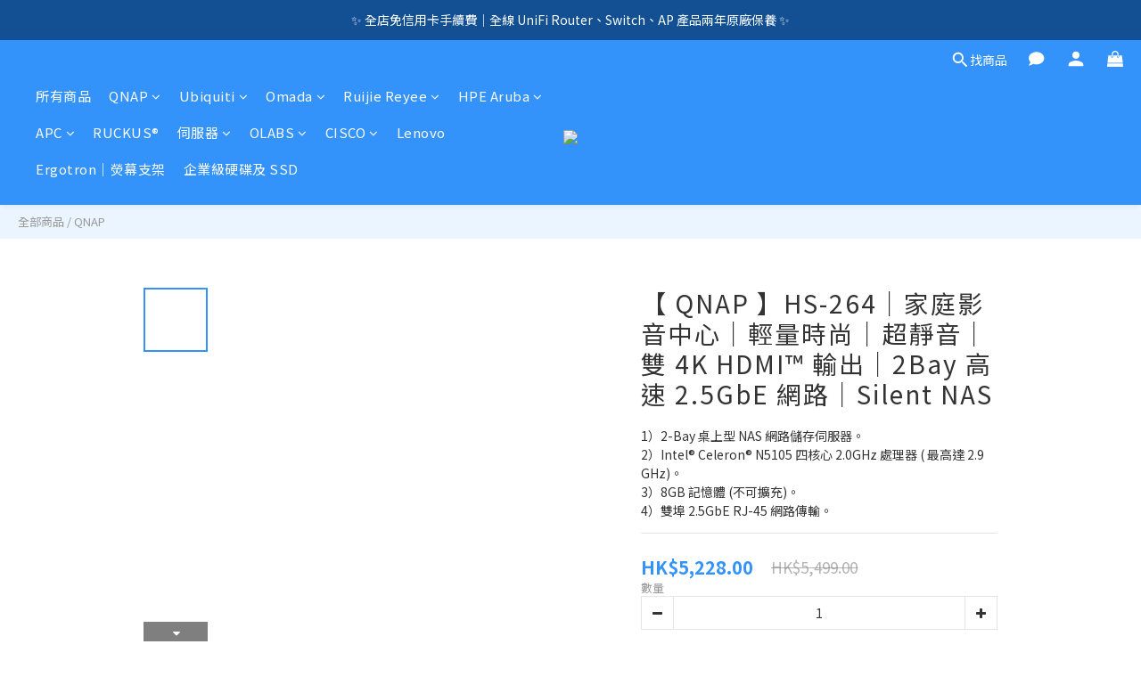

--- FILE ---
content_type: text/html; charset=utf-8
request_url: https://shop.xfastest.com.hk/products/hs-264-8g
body_size: 93141
content:
<!DOCTYPE html>
<html lang="zh-hant"><head>  <!-- prefetch dns -->
<meta http-equiv="x-dns-prefetch-control" content="on">
<link rel="dns-prefetch" href="https://cdn.shoplineapp.com">
<link rel="preconnect" href="https://cdn.shoplineapp.com" crossorigin>
<link rel="dns-prefetch" href="https://shoplineimg.com">
<link rel="preconnect" href="https://shoplineimg.com">
<link rel="dns-prefetch" href="https://shoplineimg.com">
<link rel="preconnect" href="https://shoplineimg.com" title="image-service-origin">

  <link rel="preload" href="https://cdn.shoplineapp.com/s/javascripts/currencies.js" as="script">




      <link rel="preload" as="image" href="https://shoplineimg.com/5d7a230214d2b000015aa62e/6943a5a54e578852914f4efe/800x.webp?source_format=png" media="(max-height: 950px)">

<!-- Wrap what we need here -->


<!-- SEO -->
  
    <title ng-non-bindable>【 QNAP 】HS-264｜家庭影音中心｜輕量時尚｜超靜音｜雙 4K HDMI™ 輸出｜2Bay 高速 2.</title>

  <meta name="description" content="無風扇設計：這款NAS的無風扇設計使其運行非常靜音，不會干擾到使用者的工作或娛樂環境。  輕量美型：這款NAS的輕量美型設計使其容易放置在任何地方，不佔用太多空間，同時也增添了辦公室或家庭的美觀度。  雙HDMI™ 2.0 4K播放：這是這款NAS的一個重要功能，可以提供高質量的影音體驗，讓用戶享受到更清晰、更逼真的影像效果。  家庭影音中心：這款NAS可以集中管理家庭中的各種影音資源，包括電影、音樂和照片，方便用戶隨時觀賞和共享。&amp;quot;">

    <meta name="keywords" content="qnap nas,synology nas,rackmount nas,1u nas,2u nas,nas price,nas價錢,nas價格,買nas,nas購買,nas網店,nas online store,nas online">



<!-- Meta -->
  

    <meta property="og:title" content="【 QNAP 】HS-264｜家庭影音中心｜輕量時尚｜超靜音｜雙 4K HDMI™ 輸出｜2Bay 高速 2.">

  <meta property="og:type" content="product"/>

    <meta property="og:url" content="https://shop.xfastest.com.hk/products/hs-264-8g">
    <link rel="canonical" href="https://shop.xfastest.com.hk/products/hs-264-8g">

  <meta property="og:description" content="無風扇設計：這款NAS的無風扇設計使其運行非常靜音，不會干擾到使用者的工作或娛樂環境。  輕量美型：這款NAS的輕量美型設計使其容易放置在任何地方，不佔用太多空間，同時也增添了辦公室或家庭的美觀度。  雙HDMI™ 2.0 4K播放：這是這款NAS的一個重要功能，可以提供高質量的影音體驗，讓用戶享受到更清晰、更逼真的影像效果。  家庭影音中心：這款NAS可以集中管理家庭中的各種影音資源，包括電影、音樂和照片，方便用戶隨時觀賞和共享。&amp;quot;">

    <meta property="og:image" content="https://img.shoplineapp.com/media/image_clips/6943a5a54e578852914f4efe/original.png?1766040996=&amp;owner_id=5d7a230214d2b000015aa62e">
    <meta name="thumbnail" content="https://img.shoplineapp.com/media/image_clips/6943a5a54e578852914f4efe/original.png?1766040996=&amp;owner_id=5d7a230214d2b000015aa62e">

    <meta property="fb:app_id" content="">



    <script type="application/ld+json">
    {"@context":"https://schema.org","@type":"WebSite","name":"Xtore","url":"https://shop.xfastest.com.hk"}
    </script>


<!-- locale meta -->


  <meta name="viewport" content="width=device-width, initial-scale=1.0, viewport-fit=cover">
<meta name="mobile-web-app-capable" content="yes">
<meta name="format-detection" content="telephone=no" />
<meta name="google" value="notranslate">

<!-- Shop icon -->
  <link rel="shortcut icon" type="image/png" href="https://img.shoplineapp.com/media/image_clips/5d7c9546f58ba90029b8c3fc/original.png?1568445766">




<!--- Site Ownership Data -->
    <meta name="google-site-verification" content="a-528NdQjH2kDA3EVLqSCDs3uzexfnNiKtdLjpq2y30">
    <meta name="google-site-verification" content="Urhyi5OYvXefTMKCsJ5MLMEzYVaV1LINI5oQS3QvMj4">
<!--- Site Ownership Data End-->

<!-- Styles -->


        <link rel="stylesheet" media="all" href="https://cdn.shoplineapp.com/assets/lib/bootstrap-3.4.1-4ccbe929d8684c8cc83f72911d02f011655dbd6b146a879612fadcdfa86fa7c7.css" onload="" />

        <link rel="stylesheet" media="print" href="https://cdn.shoplineapp.com/assets/theme_vendor-6eb73ce39fd4a86f966b1ab21edecb479a1d22cae142252ad701407277a4d3be.css" onload="this.media='all'" />


        <link rel="stylesheet" media="print" href="https://cdn.shoplineapp.com/assets/shop-2c8ce8b30f079a0263f27ffd5dfdfce0151366469f06a9a110fb7808a01448e0.css" onload="this.media=&quot;all&quot;" />

            <link rel="stylesheet" media="all" href="https://cdn.shoplineapp.com/assets/v2_themes/ultra_chic/page-product-detail-015b130e51f0ed36464eb1bc00f708ee54234f0f3dece7045cdd667a8c6dc8fb.css" onload="" />


    






  <link rel="stylesheet" media="all" href="https://cdn.shoplineapp.com/packs/css/intl_tel_input-0d9daf73.chunk.css" />








<script type="text/javascript">
  window.mainConfig = JSON.parse('{\"sessionId\":\"\",\"merchantId\":\"5d7a230214d2b000015aa62e\",\"appCoreHost\":\"shoplineapp.com\",\"assetHost\":\"https://cdn.shoplineapp.com/packs/\",\"apiBaseUrl\":\"http://shoplineapp.com\",\"eventTrackApi\":\"https://events.shoplytics.com/api\",\"frontCommonsApi\":\"https://front-commons.shoplineapp.com/api\",\"appendToUrl\":\"\",\"env\":\"production\",\"merchantData\":{\"_id\":\"5d7a230214d2b000015aa62e\",\"addon_limit_enabled\":false,\"base_country_code\":\"HK\",\"base_currency\":{\"id\":\"hkd\",\"iso_code\":\"HKD\",\"alternate_symbol\":\"HK$\",\"name\":\"Hong Kong Dollar\",\"symbol_first\":true,\"subunit_to_unit\":100},\"base_currency_code\":\"HKD\",\"beta_feature_keys\":[],\"brand_home_url\":\"https://shop.xfastest.com.hk\",\"checkout_setting\":{\"enable_membership_autocheck\":false,\"enable_subscription_autocheck\":false,\"enforce_user_login_on_checkout\":false,\"enabled_abandoned_cart_notification\":true,\"enable_sc_fast_checkout\":false,\"rounding_setting\":{\"enabled\":false,\"rounding_mode\":\"round_half_even\",\"smallest_denomination\":10},\"multi_checkout\":{\"enabled\":false}},\"current_plan_key\":\"basket\",\"current_theme_key\":\"ultra_chic\",\"delivery_option_count\":3,\"enabled_stock_reminder\":false,\"handle\":\"xtore\",\"identifier\":\"\",\"instagram_access_token\":\"\",\"instagram_id\":\"\",\"invoice_activation\":\"inactive\",\"is_image_service_enabled\":true,\"mobile_logo_media_url\":\"https://img.shoplineapp.com/media/image_clips/68fa05a14cb0f60014b43bef/original.png?1761215899=\\u0026owner_id=5d7a230214d2b000015aa62e\",\"name\":\"Xtore\",\"order_setting\":{\"invoice_activation\":\"inactive\",\"short_message_activation\":\"inactive\",\"default_out_of_stock_reminder\":false,\"auto_cancel_expired_orders\":true,\"auto_revert_credit\":false,\"enabled_order_auth_expiry\":true,\"enforce_user_login_on_checkout\":true,\"enabled_abandoned_cart_notification\":false,\"enable_order_split_einvoice_reissue\":false,\"no_duplicate_uniform_invoice\":false,\"hourly_auto_invoice\":false,\"enabled_location_id\":false,\"invoice\":{\"tax_id\":\"\"},\"facebook_messenging\":{\"status\":\"deactivated\"},\"status_update_sms\":{\"status\":\"deactivated\"}},\"payment_method_count\":6,\"product_setting\":{\"enabled_product_review\":true,\"variation_display\":\"dropdown\",\"price_range_enabled\":true,\"enabled_pos_product_customized_price\":false,\"enabled_pos_product_price_tier\":false},\"promotion_setting\":{\"one_coupon_limit_enabled\":false,\"show_promotion_reminder\":false,\"multi_order_discount_strategy\":\"order_or_tier_promotion\",\"order_gift_threshold_mode\":\"after_price_discounts\",\"order_free_shipping_threshold_mode\":\"after_all_discounts\",\"category_item_gift_threshold_mode\":\"before_discounts\",\"category_item_free_shipping_threshold_mode\":\"before_discounts\"},\"rollout_keys\":[\"2FA_google_authenticator\",\"3_layer_category\",\"3_layer_navigation\",\"3_layer_variation\",\"711_CB_13countries\",\"711_CB_pickup_TH\",\"711_c2b_report_v2\",\"711_cross_delivery\",\"MC_manual_order\",\"MO_Apply_Coupon_Code\",\"StaffCanBeDeleted_V1\",\"UTM_export\",\"UTM_register\",\"abandoned_cart_notification\",\"add_system_fontstyle\",\"add_to_cart_revamp\",\"addon_products_limit_10\",\"addon_products_limit_unlimited\",\"addon_quantity\",\"address_format_batch2\",\"address_format_jp\",\"address_format_my\",\"address_format_us\",\"address_format_vn\",\"admin_app_extension\",\"admin_custom_domain\",\"admin_image_service\",\"admin_manual_order\",\"admin_realtime\",\"admin_vietnam_dong\",\"adminapp_order_form\",\"adminapp_wa_contacts_list\",\"ads_system_new_tab\",\"adyen_my_sc\",\"affiliate_by_product\",\"affiliate_dashboard\",\"alipay_hk_sc\",\"amazon_product_review\",\"android_pos_agent_clockin_n_out\",\"android_pos_purchase_order_partial_in_storage\",\"android_pos_save_send_receipt\",\"android_pos_v2_force_upgrade_version_1-50-0_date_2025-08-30\",\"app_categories_filtering\",\"app_multiplan\",\"app_subscription_prorated_billing\",\"apply_multi_order_discount\",\"apps_store\",\"apps_store_blog\",\"apps_store_fb_comment\",\"apps_store_wishlist\",\"appstore_free_trial\",\"archive_order_data\",\"archive_order_ui\",\"assign_products_to_category\",\"auth_flow_revamp\",\"auto_credit\",\"auto_credit_notify\",\"auto_credit_percentage\",\"auto_credit_recurring\",\"auto_reply_comment\",\"auto_save_sf_plus_address\",\"auto_suspend_admin\",\"back_in_stock_notify\",\"basket_comparising_link_CNY\",\"basket_comparising_link_HKD\",\"basket_comparising_link_TWD\",\"basket_invoice_field\",\"basket_pricing_page_cny\",\"basket_pricing_page_hkd\",\"basket_pricing_page_myr\",\"basket_pricing_page_sgd\",\"basket_pricing_page_thb\",\"basket_pricing_page_twd\",\"basket_pricing_page_usd\",\"basket_pricing_page_vnd\",\"basket_subscription_coupon\",\"basket_subscription_email\",\"bianco_setting\",\"bidding_select_product\",\"bing_ads\",\"birthday_format_v2\",\"block_gtm_for_lighthouse\",\"blog\",\"blog_app\",\"blog_revamp_admin\",\"blog_revamp_admin_category\",\"blog_revamp_doublewrite\",\"blog_revamp_related_products\",\"blog_revamp_shop_category\",\"blog_revamp_singleread\",\"breadcrumb\",\"broadcast_advanced_filters\",\"broadcast_analytics\",\"broadcast_clone\",\"broadcast_email_html\",\"broadcast_facebook_template\",\"broadcast_line_template\",\"broadcast_unsubscribe_email\",\"bulk_action_customer\",\"bulk_action_product\",\"bulk_import_multi_lang\",\"bulk_payment_delivery_setting\",\"bulk_printing_labels_711C2C\",\"bulk_update_dynamic_fields\",\"bulk_update_job\",\"bulk_update_new_fields\",\"bulk_update_product_download_with_filter\",\"bulk_update_tag\",\"bundle_add_type\",\"bundle_group\",\"bundle_page\",\"bundle_pricing\",\"bundle_promotion_apply_enhancement\",\"bundle_stackable\",\"buy_at_amazon\",\"buy_button\",\"buy_now_button\",\"buyandget_promotion\",\"callback_service\",\"cancel_order_by_customer\",\"cancel_order_by_customer_v2\",\"cart_addon\",\"cart_addon_condition\",\"cart_addon_limit\",\"cart_use_product_service\",\"cart_uuid\",\"category_banner_multiple\",\"category_limit_unlimited\",\"category_sorting\",\"channel_amazon\",\"channel_fb\",\"channel_integration\",\"charge_shipping_fee_by_product_qty\",\"chat_widget\",\"chat_widget_livechat\",\"checkout_membercheckbox_toggle\",\"checkout_setting\",\"cn_pricing_page_2019\",\"combine_orders_app\",\"component_h1_tag\",\"connect_new_facebookpage\",\"consolidated_billing\",\"cookie_consent\",\"country_code\",\"coupon_center_back_to_cart\",\"coupon_notification\",\"coupon_v2\",\"create_staff_revamp\",\"credit_campaign\",\"credit_condition_5_tier_ec\",\"credit_point_triggerpoint\",\"crm_email_custom\",\"crm_notify_preview\",\"crm_sms_custom\",\"crm_sms_notify\",\"cross_shop_tracker\",\"custom_css\",\"custom_home_delivery_tw\",\"custom_notify\",\"custom_order_export\",\"customer_advanced_filter\",\"customer_coupon\",\"customer_custom_field_limit_5\",\"customer_data_secure\",\"customer_edit\",\"customer_export_v2\",\"customer_group\",\"customer_group_analysis\",\"customer_group_filter_p2\",\"customer_group_filter_p3\",\"customer_group_regenerate\",\"customer_group_sendcoupon\",\"customer_import_50000_failure_report\",\"customer_import_v2\",\"customer_import_v3\",\"customer_list\",\"customer_new_report\",\"customer_referral\",\"customer_referral_notify\",\"customer_search_match\",\"customer_tag\",\"dashboard_v2\",\"dashboard_v2_revamp\",\"date_picker_v2\",\"deep_link_support_linepay\",\"deep_link_support_payme\",\"deep_search\",\"default_theme_ultrachic\",\"delivery_time\",\"delivery_time_with_quantity\",\"design_submenu\",\"dev_center_app_store\",\"disable_footer_brand\",\"disable_old_upgrade_reminder\",\"domain_applicable\",\"doris_bien_setting\",\"dusk_setting\",\"dynamic_shipping_rate_refactor\",\"ec_order_unlimit\",\"ecpay_expirydate\",\"ecpay_payment_gateway\",\"einvoice_bulk_update\",\"einvoice_edit\",\"einvoice_newlogic\",\"email_credit_expire_notify\",\"email_custom\",\"email_member_forget_password_notify\",\"email_member_register_notify\",\"email_order_notify\",\"email_verification\",\"enable_body_script\",\"enable_calculate_api_promotion_apply\",\"enable_calculate_api_promotion_filter\",\"enable_cart_api\",\"enable_cart_service\",\"enable_corejs_splitting\",\"enable_lazysizes_image_tag\",\"enable_new_css_bundle\",\"enable_order_status_callback_revamp_for_promotion\",\"enable_order_status_callback_revamp_for_storefront\",\"enable_promotion_usage_record\",\"enable_shopjs_splitting\",\"enhanced_catalog_feed\",\"exclude_product\",\"exclude_product_v2\",\"execute_shipment_permission\",\"export_inventory_report_v2\",\"express_cart\",\"facebook_ads\",\"facebook_dia\",\"facebook_login\",\"facebook_messenger_subscription\",\"facebook_notify\",\"facebook_pixel_manager\",\"fb_comment_app\",\"fb_entrance_optimization\",\"fb_feed_unlimit\",\"fb_group\",\"fb_multi_category_feed\",\"fb_pixel_matching\",\"fb_pixel_v2\",\"fb_post_management\",\"fb_product_set\",\"fb_ssapi\",\"fb_sub_button\",\"fbe_oe\",\"fbe_shop\",\"fbe_v2\",\"fbe_v2_edit\",\"fbig_shop_disabled\",\"feature_alttag_phase1\",\"feature_alttag_phase2\",\"flash_price_campaign\",\"fm_order_receipt\",\"fmt_c2c_newlabel\",\"fmt_revision\",\"footer_builder\",\"footer_builder_new\",\"form_builder\",\"form_builder_access\",\"form_builder_user_management\",\"form_builder_v2_elements\",\"form_builder_v2_receiver\",\"form_builder_v2_report\",\"fps_rolling_key\",\"freeshipping_promotion_condition\",\"get_coupon\",\"get_promotions_by_cart\",\"gift_promotion_condition\",\"gift_shipping_promotion_discount_condition\",\"gifts_limit_10\",\"gifts_limit_unlimited\",\"gmv_revamp\",\"godaddy\",\"google_ads_api\",\"google_ads_manager\",\"google_analytics_4\",\"google_analytics_manager\",\"google_content_api\",\"google_dynamic_remarketing_tag\",\"google_enhanced_conversions\",\"google_preorder_feed\",\"google_product_category_3rdlayer\",\"google_recaptcha\",\"google_remarketing_manager\",\"google_signup_login\",\"google_tag_manager\",\"gp_tw_sc\",\"group_url_bind_post_live\",\"h2_tag_phase1\",\"hct_logistics_bills_report\",\"hidden_product\",\"hidden_product_p2\",\"hide_credit_point_record_balance\",\"hk_pricing_page_2019\",\"hkd_pricing_page_disabled_2020\",\"ig_browser_notify\",\"ig_live\",\"ig_login_entrance\",\"ig_new_api\",\"image_gallery\",\"image_gallery_p2\",\"image_host_by_region\",\"image_limit_100000\",\"image_limit_30000\",\"image_widget_mobile\",\"increase_variation_limit\",\"instagram_create_post\",\"instagram_post_sales\",\"instant_order_form\",\"integrated_label_711\",\"integrated_sfexpress\",\"integration_one\",\"inventory_change_reason\",\"inventory_search_v2\",\"job_api_products_export\",\"job_api_user_export\",\"job_product_import\",\"jquery_v3\",\"kingsman_v2_setting\",\"layout_engine_service_kingsman_blogs\",\"layout_engine_service_kingsman_member_center\",\"layout_engine_service_kingsman_pdp\",\"layout_engine_service_kingsman_plp\",\"layout_engine_service_kingsman_promotions\",\"line_ads_tag\",\"line_broadcast\",\"line_login\",\"line_login_mobile\",\"line_shopping_new_fields\",\"live_after_keyword\",\"live_announce_bids\",\"live_announce_buyer\",\"live_bidding\",\"live_bulk_checkoutlink\",\"live_bulk_edit\",\"live_checkout_notification\",\"live_checkout_notification_all\",\"live_checkout_notification_message\",\"live_comment_discount\",\"live_comment_robot\",\"live_create_product_v2\",\"live_crosspost\",\"live_dashboard_product\",\"live_event_discount\",\"live_exclusive_price\",\"live_fb_group\",\"live_fhd_video\",\"live_general_settings\",\"live_group_event\",\"live_host_panel\",\"live_ig_messenger_broadcast\",\"live_ig_product_recommend\",\"live_im_switch\",\"live_keyword_switch\",\"live_line_broadcast\",\"live_line_multidisplay\",\"live_luckydraw_enhancement\",\"live_messenger_broadcast\",\"live_order_block\",\"live_print_advanced\",\"live_product_recommend\",\"live_shopline_keyword\",\"live_stream_settings\",\"locale_revamp\",\"logistic_bill_v2_711_b2c\",\"logistic_bill_v2_711_c2c\",\"logo_favicon\",\"luckydraw_products\",\"luckydraw_qualification\",\"manual_activation\",\"manual_order\",\"manual_order_7-11\",\"manual_order_ec_to_sc\",\"manually_bind_post\",\"mc-history-instant\",\"mc_711crossborder\",\"mc_ad_tag\",\"mc_assign_message\",\"mc_auto_bind_member\",\"mc_autoreply_question\",\"mc_broadcast\",\"mc_bulk_read\",\"mc_chatbot_template\",\"mc_delete_message\",\"mc_edit_cart\",\"mc_history_instant\",\"mc_history_post\",\"mc_im\",\"mc_inbox_autoreply\",\"mc_instant_notifications\",\"mc_invoicetitle_optional\",\"mc_keyword_autotagging\",\"mc_line_broadcast\",\"mc_line_cart\",\"mc_logistics_hct\",\"mc_logistics_tcat\",\"mc_manage_blacklist\",\"mc_mark_todo\",\"mc_new_menu\",\"mc_phone_tag\",\"mc_reminder_unpaid\",\"mc_reply_pic\",\"mc_setting_message\",\"mc_setting_orderform\",\"mc_shop_message_refactor\",\"mc_sort_waitingtime\",\"mc_sort_waitingtime_new\",\"mc_tw_invoice\",\"media_gcp_upload\",\"member_center_profile_revamp\",\"member_import_notify\",\"member_info_reward\",\"member_info_reward_subscription\",\"member_password_setup_notify\",\"membership_tier_double_write\",\"memebr_center_point_credit_revamp\",\"menu_limit_100\",\"menu_limit_unlimited\",\"merchant_bills_banktransfer\",\"message_center_v3\",\"message_revamp\",\"mo_remove_discount\",\"mobile_and_email_signup\",\"mobile_signup_p2\",\"modularize_address_format\",\"molpay_credit_card\",\"multi_lang\",\"multicurrency\",\"my_pricing_page_2019\",\"myapp_reauth_alert\",\"myr_pricing_page_disabled_2020\",\"new_app_subscription\",\"new_layout_for_mobile_and_pc\",\"new_onboarding_flow\",\"new_return_management\",\"new_settings_apply_all_promotion\",\"new_signup_flow\",\"new_sinopac_3d\",\"notification_custom_sending_time\",\"npb_theme_philia\",\"npb_widget_font_size_color\",\"ob_revamp\",\"ob_sgstripe\",\"ob_twecpay\",\"oceanpay\",\"old_fbe_removal\",\"onboarding_basketplan\",\"onboarding_handle\",\"one_new_filter\",\"one_page_store_checkout\",\"one_page_store_clone\",\"one_page_store_product_set\",\"oneship_installable\",\"online_credit_redemption_toggle\",\"online_store_design\",\"online_store_design_setup_guide_basketplan\",\"order_add_to_cart\",\"order_archive_calculation_revamp_crm_amount\",\"order_archive_calculation_revamp_crm_member\",\"order_archive_product_testing\",\"order_archive_testing\",\"order_archive_testing_crm\",\"order_archive_testing_order_details\",\"order_archive_testing_return_order\",\"order_confirmation_slip_upload\",\"order_custom_field_limit_5\",\"order_custom_notify\",\"order_decoupling_product_revamp\",\"order_discount_stackable\",\"order_export_366day\",\"order_export_v2\",\"order_filter_shipped_date\",\"order_message_broadcast\",\"order_new_source\",\"order_promotion_split\",\"order_search_custom_field\",\"order_search_sku\",\"order_select_across_pages\",\"order_sms_notify\",\"order_split\",\"order_status_non_automation\",\"order_status_tag_color\",\"order_tag\",\"orderemail_new_logic\",\"other_custom_notify\",\"out_of_stock_order\",\"page_builder_revamp\",\"page_builder_revamp_theme_setting\",\"page_builder_revamp_theme_setting_initialized\",\"page_builder_section_cache_enabled\",\"page_builder_widget_accordion\",\"page_builder_widget_blog\",\"page_builder_widget_category\",\"page_builder_widget_collage\",\"page_builder_widget_countdown\",\"page_builder_widget_custom_liquid\",\"page_builder_widget_instagram\",\"page_builder_widget_product_text\",\"page_builder_widget_subscription\",\"page_builder_widget_video\",\"page_limit_unlimited\",\"page_view_cache\",\"pakpobox\",\"partial_free_shipping\",\"payme\",\"payment_condition\",\"payment_fee_config\",\"payment_image\",\"payment_octopus\",\"payment_slip_notify\",\"paypal_upgrade\",\"pdp_image_lightbox\",\"pdp_image_lightbox_icon\",\"pending_subscription\",\"philia_setting\",\"pickup_remember_store\",\"plp_label_wording\",\"plp_product_seourl\",\"plp_variation_selector\",\"pos_only_product_settings\",\"pos_retail_store_price\",\"pos_setup_guide_basketplan\",\"post_cancel_connect\",\"post_commerce_stack_comment\",\"post_fanpage_luckydraw\",\"post_fb_group\",\"post_general_setting\",\"post_lock_pd\",\"post_sales_dashboard\",\"postsale_auto_reply\",\"postsale_create_post\",\"postsale_ig_auto_reply\",\"postsales_connect_multiple_posts\",\"preset_publish\",\"product_available_time\",\"product_cost_permission\",\"product_feed_info\",\"product_feed_manager_availability\",\"product_feed_revamp\",\"product_index_v2\",\"product_info\",\"product_limit_1000\",\"product_limit_unlimited\",\"product_log_v2\",\"product_quantity_update\",\"product_recommendation_abtesting\",\"product_revamp_doublewrite\",\"product_revamp_singleread\",\"product_review_import\",\"product_review_import_installable\",\"product_review_plp\",\"product_review_reward\",\"product_search\",\"product_set_revamp\",\"product_set_v2_enhancement\",\"product_summary\",\"promotion_blacklist\",\"promotion_filter_by_date\",\"promotion_first_purchase\",\"promotion_hour\",\"promotion_limit_100\",\"promotion_minitem\",\"promotion_page\",\"promotion_page_reminder\",\"promotion_page_seo_button\",\"promotion_record_archive_test\",\"promotion_reminder\",\"purchase_limit_campaign\",\"quick_answer\",\"recaptcha_reset_pw\",\"redirect_301_settings\",\"rejected_bill_reminder\",\"remove_fblike_sc\",\"repay_cookie\",\"replace_janus_interface\",\"replace_lms_old_oa_interface\",\"reports\",\"revert_credit\",\"revert_credit_p2\",\"revert_credit_status\",\"sales_dashboard\",\"sangria_setting\",\"sc_advanced_keyword\",\"sc_alipay_standard\",\"sc_atm\",\"sc_auto_bind_member\",\"sc_autodetect_address\",\"sc_autodetect_paymentslip\",\"sc_autoreply_icebreaker\",\"sc_clearcart\",\"sc_clearcart_all\",\"sc_comment_label\",\"sc_comment_list\",\"sc_conversations_statistics_sunset\",\"sc_download_adminapp\",\"sc_group_pm_commentid\",\"sc_group_webhook\",\"sc_intercom\",\"sc_list_search\",\"sc_mo_711emap\",\"sc_outstock_msg\",\"sc_overall_statistics_api_v3\",\"sc_pickup\",\"sc_product_set\",\"sc_product_variation\",\"sc_slp_subscription_promotion\",\"sc_standard\",\"sc_store_pickup\",\"sc_wa_message_report\",\"scheduled_home_page\",\"search_function_image_gallery\",\"security_center\",\"select_all_customer\",\"select_all_inventory\",\"send_coupon_notification\",\"session_expiration_period\",\"setup_guide_basketplan\",\"sfexpress_centre\",\"sfexpress_eflocker\",\"sfexpress_service\",\"sfexpress_store\",\"sg_onboarding_currency\",\"share_cart_link\",\"shop_builder_plp\",\"shop_category_filter\",\"shop_category_filter_bulk_action\",\"shop_product_search_rate_limit\",\"shop_related_recaptcha\",\"shop_template_advanced_setting\",\"shopline_captcha\",\"shopline_email_captcha\",\"shopline_product_reviews\",\"shoplytics_api_ordersales_v4\",\"shoplytics_api_psa_wide_table\",\"shoplytics_benchmark\",\"shoplytics_broadcast_api_v3\",\"shoplytics_channel_store_permission\",\"shoplytics_credit_analysis\",\"shoplytics_customer_refactor_api_v3\",\"shoplytics_date_picker_v2\",\"shoplytics_event_realtime_refactor_api_v3\",\"shoplytics_events_api_v3\",\"shoplytics_export_flex\",\"shoplytics_homepage_v2\",\"shoplytics_invoices_api_v3\",\"shoplytics_lite\",\"shoplytics_membership_tier_growth\",\"shoplytics_orders_api_v3\",\"shoplytics_ordersales_v3\",\"shoplytics_payments_api_v3\",\"shoplytics_pro\",\"shoplytics_product_revamp_api_v3\",\"shoplytics_promotions_api_v3\",\"shoplytics_psa_multi_stores_export\",\"shoplytics_psa_sub_categories\",\"shoplytics_rfim_enhancement_v3\",\"shoplytics_session_metrics\",\"shoplytics_staff_api_v3\",\"shoplytics_to_hd\",\"shopping_session_enabled\",\"signin_register_revamp\",\"skya_setting\",\"sl_logistics_bulk_action\",\"sl_logistics_fmt_freeze\",\"sl_logistics_modularize\",\"sl_payment_alipay\",\"sl_payment_cc\",\"sl_payment_standard_v2\",\"sl_payment_type_check\",\"sl_payments_apple_pay\",\"sl_payments_cc_promo\",\"sl_payments_my_cc\",\"sl_payments_my_fpx\",\"sl_payments_sg_cc\",\"sl_pos_admin_cancel_order\",\"sl_pos_admin_delete_order\",\"sl_pos_admin_inventory_transfer\",\"sl_pos_admin_order_archive_testing\",\"sl_pos_admin_purchase_order\",\"sl_pos_admin_register_shift\",\"sl_pos_admin_staff\",\"sl_pos_agent_by_channel\",\"sl_pos_agent_clockin_n_out\",\"sl_pos_agent_performance\",\"sl_pos_android_A4_printer\",\"sl_pos_android_check_cart_items_with_local_db\",\"sl_pos_android_order_reduction\",\"sl_pos_android_receipt_enhancement\",\"sl_pos_app_order_archive_testing\",\"sl_pos_app_transaction_filter_enhance\",\"sl_pos_bugfender_log_reduction\",\"sl_pos_bulk_import_update_enhancement\",\"sl_pos_check_duplicate_create_order\",\"sl_pos_claim_coupon\",\"sl_pos_convert_order_to_cart_by_snapshot\",\"sl_pos_customerID_duplicate_check\",\"sl_pos_customer_info_enhancement\",\"sl_pos_customized_price\",\"sl_pos_disable_touchid_unlock\",\"sl_pos_discount\",\"sl_pos_einvoice_refactor\",\"sl_pos_feature_permission\",\"sl_pos_force_upgrade_1-109-0\",\"sl_pos_force_upgrade_1-110-1\",\"sl_pos_free_gifts_promotion\",\"sl_pos_from_Swift_to_OC\",\"sl_pos_iOS_A4_printer\",\"sl_pos_iOS_app_transaction_filter_enhance\",\"sl_pos_iOS_cashier_revamp_cart\",\"sl_pos_iOS_cashier_revamp_product_list\",\"sl_pos_iPadOS_version_upgrade_remind_16_0_0\",\"sl_pos_initiate_couchbase\",\"sl_pos_inventory_count\",\"sl_pos_inventory_count_difference_reason\",\"sl_pos_inventory_count_for_selected_products\",\"sl_pos_inventory_feature_module\",\"sl_pos_inventory_transfer_insert_enhancement\",\"sl_pos_inventory_transfer_request\",\"sl_pos_invoice_product_name_filter\",\"sl_pos_invoice_swiftUI_revamp\",\"sl_pos_invoice_toast_show\",\"sl_pos_ios_receipt_info_enhancement\",\"sl_pos_ios_small_label_enhancement\",\"sl_pos_ios_version_upgrade_remind\",\"sl_pos_itc\",\"sl_pos_logo_terms_and_condition\",\"sl_pos_new_report_customer_analysis\",\"sl_pos_new_report_daily_payment_methods\",\"sl_pos_new_report_overview\",\"sl_pos_new_report_product_preorder\",\"sl_pos_new_report_transaction_detail\",\"sl_pos_no_minimum_age\",\"sl_pos_order_refactor_admin\",\"sl_pos_order_upload_using_pos_service\",\"sl_pos_partial_return\",\"sl_pos_password_setting_refactor\",\"sl_pos_payment\",\"sl_pos_payment_method_picture\",\"sl_pos_payment_method_prioritized_and_hidden\",\"sl_pos_payoff_preorder\",\"sl_pos_product_add_to_cart_refactor\",\"sl_pos_product_variation_ui\",\"sl_pos_promotion\",\"sl_pos_purchase_order_onlinestore\",\"sl_pos_purchase_order_partial_in_storage\",\"sl_pos_receipt_information\",\"sl_pos_receipt_preorder_return_enhancement\",\"sl_pos_receipt_swiftUI_revamp\",\"sl_pos_register_shift\",\"sl_pos_report_shoplytics_psi\",\"sl_pos_revert_credit\",\"sl_pos_save_send_receipt\",\"sl_pos_show_coupon\",\"sl_pos_stock_refactor\",\"sl_pos_supplier_refactor\",\"sl_pos_toast_revamp\",\"sl_pos_transaction_conflict\",\"sl_pos_transaction_view_admin\",\"sl_pos_transfer_onlinestore\",\"sl_pos_user_permission\",\"sl_pos_variation_setting_refactor\",\"sl_purchase_order_search_create_enhancement\",\"slp_bank_promotion\",\"slp_product_subscription\",\"slp_remember_credit_card\",\"slp_swap\",\"smart_omo_appstore\",\"smart_product_recommendation\",\"smart_product_recommendation_regular\",\"smart_recommended_related_products\",\"sms_custom\",\"sms_with_shop_name\",\"social_channel_revamp\",\"social_channel_user\",\"social_name_in_order\",\"sso_lang_th\",\"sso_lang_vi\",\"staff_elasticsearch\",\"staff_limit_5\",\"staff_service_migration\",\"static_resource_host_by_region\",\"stop_slp_approvedemail\",\"storefront_app_extension\",\"storefront_return\",\"stripe_3d_secure\",\"stripe_3ds_cny\",\"stripe_3ds_hkd\",\"stripe_3ds_myr\",\"stripe_3ds_sgd\",\"stripe_3ds_thb\",\"stripe_3ds_usd\",\"stripe_3ds_vnd\",\"stripe_google_pay\",\"stripe_payment_intents\",\"stripe_radar\",\"stripe_subscription_my_account\",\"structured_data\",\"sub_sgstripe\",\"subscription_config_edit\",\"subscription_config_edit_delivery_payment\",\"subscription_currency\",\"tappay_3D_secure\",\"tappay_sdk_v2_3_2\",\"tappay_sdk_v3\",\"tax_inclusive_setting\",\"taxes_settings\",\"tcat_711pickup_sl_logisitics\",\"tcat_logistics_bills_report\",\"tcat_newlabel\",\"th_pricing_page_2020\",\"thb_pricing_page_disabled_2020\",\"theme_bianco\",\"theme_doris_bien\",\"theme_kingsman_v2\",\"theme_level_3\",\"theme_sangria\",\"theme_ultrachic\",\"tnc-checkbox\",\"toggle_mobile_category\",\"tw_app_shopback_cashback\",\"tw_fm_sms\",\"tw_pricing_page_2019\",\"tw_stripe_subscription\",\"twd_pricing_page_disabled_2020\",\"uc_integration\",\"uc_v2_endpoints\",\"ultra_setting\",\"unified_admin\",\"use_ngram_for_order_search\",\"user_center_social_channel\",\"user_credits\",\"variant_image_selector\",\"variant_saleprice_cost_weight\",\"variation_label_swatches\",\"varm_setting\",\"vn_pricing_page_2020\",\"vnd_pricing_page_disabled_2020\",\"whatsapp_extension\",\"whatsapp_order_form\",\"whatsapp_orderstatus_toggle\",\"yahoo_dot\",\"youtube_live_shopping\",\"zotabox_installable\"],\"shop_default_home_url\":\"https://xtore.shoplineapp.com\",\"shop_status\":\"open\",\"show_sold_out\":false,\"sl_payment_merchant_id\":\"1118805555998228480\",\"supported_languages\":[\"en\",\"zh-hant\"],\"tags\":[\"electronics\"],\"time_zone\":\"Asia/Hong_Kong\",\"updated_at\":\"2026-01-20T10:47:52.068Z\",\"user_setting\":{\"_id\":\"5d7a230256c3fa002f39eff0\",\"created_at\":\"2019-09-12T10:50:42.439Z\",\"data\":{\"general_fields\":[{\"type\":\"gender\",\"options\":{\"order\":{\"include\":\"false\",\"required\":\"false\"},\"signup\":{\"include\":\"true\",\"required\":\"false\"},\"profile\":{\"include\":\"true\",\"required\":\"false\"}}},{\"type\":\"birthday\",\"options\":{\"order\":{\"include\":\"false\",\"required\":\"false\"},\"signup\":{\"include\":\"true\",\"required\":\"false\"},\"profile\":{\"include\":\"true\",\"required\":\"false\"}}}],\"custom_fields\":[{\"type\":\"text\",\"name_translations\":{\"zh-hant\":\"地址\",\"en\":\"Address\"},\"options\":{\"order\":{\"include\":\"false\",\"required\":\"false\"},\"signup\":{\"include\":\"true\",\"required\":\"true\"},\"profile\":{\"include\":\"true\",\"required\":\"true\"}},\"field_id\":\"5e537a2b7b1b97002aea4feb\"}],\"facebook_login\":{\"status\":\"inactive\",\"app_id\":\"\"},\"facebook_comment\":\"\",\"line_login\":\"\",\"recaptcha_signup\":{\"status\":\"false\",\"site_key\":\"\"},\"email_verification\":{\"status\":\"false\"},\"login_with_verification\":{\"status\":\"false\"},\"upgrade_reminder\":\"\",\"enable_user_credit\":true,\"signup_method\":\"email\",\"sms_verification\":{\"status\":\"false\"},\"member_info_reward\":{\"enabled\":false,\"coupons\":{\"enabled\":false}}},\"item_type\":\"\",\"key\":\"users\",\"name\":null,\"owner_id\":\"5d7a230214d2b000015aa62e\",\"owner_type\":\"Merchant\",\"publish_status\":\"published\",\"status\":\"active\",\"updated_at\":\"2023-05-03T07:29:11.707Z\",\"value\":null}},\"localeData\":{\"loadedLanguage\":{\"name\":\"繁體中文\",\"code\":\"zh-hant\"},\"supportedLocales\":[{\"name\":\"English\",\"code\":\"en\"},{\"name\":\"繁體中文\",\"code\":\"zh-hant\"}]},\"currentUser\":null,\"themeSettings\":{\"color\":\"studio.turquoise\",\"header_mode\":\"default\",\"theme_color\":\"simple.orange\",\"mobile_categories_removed\":false,\"categories_collapsed\":false,\"mobile_categories_collapsed\":false,\"image_fill\":true,\"hide_language_selector\":true,\"is_multicurrency_enabled\":false,\"show_promotions_on_product\":false,\"enabled_quick_cart\":false,\"opens_in_new_tab\":true,\"category_page\":\"24\",\"goto_top\":true,\"plp_wishlist\":false,\"buy_now_background\":\"3493fb\",\"buy_now_button\":{\"enabled\":true,\"color\":\"fb7813\"},\"variation_image_style\":\"square\",\"variation_image_size\":\"md\",\"plp_variation_display_type\":\"hidden\",\"plp_variation_display_variation\":\"1\",\"plp_variation_display\":{\"type\":\"hidden\",\"show_variation\":\"1\"},\"variation_image_selector_enabled\":true,\"variation_image_selector_variation\":\"1\",\"plp_variation_selector\":{\"enabled\":true,\"show_variation\":\"1\"},\"product_name_align\":\"center\",\"product_custom_label_style\":\"rounded-rectangle\",\"show_products_total\":false,\"hide_share_buttons\":true,\"enable_gdpr_cookies_banner\":false,\"messages_enabled\":true,\"hide_languages\":\"\",\"secondary_color\":\"e02020\",\"advanced_menu_root_align\":\"left\",\"advanced_menu_l1_expand_style\":\"none\",\"advanced_menu_is_custom_popover_color\":false,\"advanced_menu_popover_background_color\":\"FFFFFF\",\"advanced_menu_popover_text_color\":\"333333\",\"page_background\":\"FFFFFF\",\"page_text\":\"333333\",\"page_text_link\":\"3493fb\",\"announcement_background\":\"125093\",\"announcement_text\":\"FFFFFF\",\"header_background\":\"3493fb\",\"header_text\":\"ffffff\",\"header_icon\":\"ffffff\",\"primary_background\":\"3493fb\",\"primary_text\":\"FFFFFF\",\"buy_now_text\":\"FFFFFF\",\"product_promotion_label_background\":\"3493fb\",\"product_promotion_label_text\":\"FFFFFF\",\"footer_background\":\"FFFFFF\",\"footer_text\":\"333333\",\"footer_icon\":\"333333\",\"copyright_background\":\"F7F7F7\",\"copyright_text\":\"999999\",\"anti_fraud_background\":\"F7F7F7\",\"anti_fraud_text\":\"999999\",\"font_title\":\"Noto Sans\",\"font_size_title\":\"1\",\"font_paragraph\":\"Noto Sans\",\"font_size_paragraph\":\"1\",\"updated_with_new_page_builder\":true},\"isMultiCurrencyEnabled\":false,\"features\":{\"plans\":{\"free\":{\"member_price\":false,\"cart_addon\":false,\"google_analytics_ecommerce\":false,\"membership\":false,\"shopline_logo\":true,\"user_credit\":{\"manaul\":false,\"auto\":false},\"variant_image_selector\":false},\"standard\":{\"member_price\":false,\"cart_addon\":false,\"google_analytics_ecommerce\":false,\"membership\":false,\"shopline_logo\":true,\"user_credit\":{\"manaul\":false,\"auto\":false},\"variant_image_selector\":false},\"starter\":{\"member_price\":false,\"cart_addon\":false,\"google_analytics_ecommerce\":false,\"membership\":false,\"shopline_logo\":true,\"user_credit\":{\"manaul\":false,\"auto\":false},\"variant_image_selector\":false},\"pro\":{\"member_price\":false,\"cart_addon\":false,\"google_analytics_ecommerce\":false,\"membership\":false,\"shopline_logo\":false,\"user_credit\":{\"manaul\":false,\"auto\":false},\"variant_image_selector\":false},\"business\":{\"member_price\":false,\"cart_addon\":false,\"google_analytics_ecommerce\":true,\"membership\":true,\"shopline_logo\":false,\"user_credit\":{\"manaul\":false,\"auto\":false},\"facebook_comments_plugin\":true,\"variant_image_selector\":false},\"basic\":{\"member_price\":false,\"cart_addon\":false,\"google_analytics_ecommerce\":false,\"membership\":false,\"shopline_logo\":false,\"user_credit\":{\"manaul\":false,\"auto\":false},\"variant_image_selector\":false},\"basic2018\":{\"member_price\":false,\"cart_addon\":false,\"google_analytics_ecommerce\":false,\"membership\":false,\"shopline_logo\":true,\"user_credit\":{\"manaul\":false,\"auto\":false},\"variant_image_selector\":false},\"sc\":{\"member_price\":false,\"cart_addon\":false,\"google_analytics_ecommerce\":true,\"membership\":false,\"shopline_logo\":true,\"user_credit\":{\"manaul\":false,\"auto\":false},\"facebook_comments_plugin\":true,\"facebook_chat_plugin\":true,\"variant_image_selector\":false},\"advanced\":{\"member_price\":false,\"cart_addon\":false,\"google_analytics_ecommerce\":true,\"membership\":false,\"shopline_logo\":false,\"user_credit\":{\"manaul\":false,\"auto\":false},\"facebook_comments_plugin\":true,\"facebook_chat_plugin\":true,\"variant_image_selector\":false},\"premium\":{\"member_price\":true,\"cart_addon\":true,\"google_analytics_ecommerce\":true,\"membership\":true,\"shopline_logo\":false,\"user_credit\":{\"manaul\":true,\"auto\":true},\"google_dynamic_remarketing\":true,\"facebook_comments_plugin\":true,\"facebook_chat_plugin\":true,\"wish_list\":true,\"facebook_messenger_subscription\":true,\"product_feed\":true,\"express_checkout\":true,\"variant_image_selector\":true},\"enterprise\":{\"member_price\":true,\"cart_addon\":true,\"google_analytics_ecommerce\":true,\"membership\":true,\"shopline_logo\":false,\"user_credit\":{\"manaul\":true,\"auto\":true},\"google_dynamic_remarketing\":true,\"facebook_comments_plugin\":true,\"facebook_chat_plugin\":true,\"wish_list\":true,\"facebook_messenger_subscription\":true,\"product_feed\":true,\"express_checkout\":true,\"variant_image_selector\":true},\"crossborder\":{\"member_price\":true,\"cart_addon\":true,\"google_analytics_ecommerce\":true,\"membership\":true,\"shopline_logo\":false,\"user_credit\":{\"manaul\":true,\"auto\":true},\"google_dynamic_remarketing\":true,\"facebook_comments_plugin\":true,\"facebook_chat_plugin\":true,\"wish_list\":true,\"facebook_messenger_subscription\":true,\"product_feed\":true,\"express_checkout\":true,\"variant_image_selector\":true},\"o2o\":{\"member_price\":true,\"cart_addon\":true,\"google_analytics_ecommerce\":true,\"membership\":true,\"shopline_logo\":false,\"user_credit\":{\"manaul\":true,\"auto\":true},\"google_dynamic_remarketing\":true,\"facebook_comments_plugin\":true,\"facebook_chat_plugin\":true,\"wish_list\":true,\"facebook_messenger_subscription\":true,\"product_feed\":true,\"express_checkout\":true,\"subscription_product\":true,\"variant_image_selector\":true}}},\"requestCountry\":\"US\",\"trackerEventData\":{\"Product ID\":\"62d52b5923aedc002f77acef\"},\"isRecaptchaEnabled\":false,\"isRecaptchaEnterprise\":true,\"recaptchaEnterpriseSiteKey\":\"6LeMcv0hAAAAADjAJkgZLpvEiuc6migO0KyLEadr\",\"recaptchaEnterpriseCheckboxSiteKey\":\"6LfQVEEoAAAAAAzllcvUxDYhfywH7-aY52nsJ2cK\",\"recaptchaSiteKey\":\"6LeMcv0hAAAAADjAJkgZLpvEiuc6migO0KyLEadr\",\"currencyData\":{\"supportedCurrencies\":[{\"name\":\"$ HKD\",\"symbol\":\"$\",\"iso_code\":\"hkd\"},{\"name\":\"P MOP\",\"symbol\":\"P\",\"iso_code\":\"mop\"},{\"name\":\"¥ CNY\",\"symbol\":\"¥\",\"iso_code\":\"cny\"},{\"name\":\"$ TWD\",\"symbol\":\"$\",\"iso_code\":\"twd\"},{\"name\":\"$ USD\",\"symbol\":\"$\",\"iso_code\":\"usd\"},{\"name\":\"$ SGD\",\"symbol\":\"$\",\"iso_code\":\"sgd\"},{\"name\":\"€ EUR\",\"symbol\":\"€\",\"iso_code\":\"eur\"},{\"name\":\"$ AUD\",\"symbol\":\"$\",\"iso_code\":\"aud\"},{\"name\":\"£ GBP\",\"symbol\":\"£\",\"iso_code\":\"gbp\"},{\"name\":\"₱ PHP\",\"symbol\":\"₱\",\"iso_code\":\"php\"},{\"name\":\"RM MYR\",\"symbol\":\"RM\",\"iso_code\":\"myr\"},{\"name\":\"฿ THB\",\"symbol\":\"฿\",\"iso_code\":\"thb\"},{\"name\":\"د.إ AED\",\"symbol\":\"د.إ\",\"iso_code\":\"aed\"},{\"name\":\"¥ JPY\",\"symbol\":\"¥\",\"iso_code\":\"jpy\"},{\"name\":\"$ BND\",\"symbol\":\"$\",\"iso_code\":\"bnd\"},{\"name\":\"₩ KRW\",\"symbol\":\"₩\",\"iso_code\":\"krw\"},{\"name\":\"Rp IDR\",\"symbol\":\"Rp\",\"iso_code\":\"idr\"},{\"name\":\"₫ VND\",\"symbol\":\"₫\",\"iso_code\":\"vnd\"},{\"name\":\"$ CAD\",\"symbol\":\"$\",\"iso_code\":\"cad\"}],\"requestCountryCurrencyCode\":\"HKD\"},\"previousUrl\":\"\",\"checkoutLandingPath\":\"/cart\",\"webpSupported\":true,\"pageType\":\"products-show\",\"paypalCnClientId\":\"AYVtr8kMzEyRCw725vQM_-hheFyo1FuWeaup4KPSvU1gg44L-NG5e2PNcwGnMo2MLCzGRg4eVHJhuqBP\",\"efoxPayVersion\":\"1.0.60\",\"universalPaymentSDKUrl\":\"https://cdn.myshopline.com\",\"shoplinePaymentCashierSDKUrl\":\"https://cdn.myshopline.com/pay/paymentElement/1.7.1/index.js\",\"shoplinePaymentV2Env\":\"prod\",\"shoplinePaymentGatewayEnv\":\"prod\",\"currentPath\":\"/products/hs-264-8g\",\"isExceedCartLimitation\":null,\"familyMartEnv\":\"prod\",\"familyMartConfig\":{\"cvsname\":\"familymart.shoplineapp.com\"},\"familyMartFrozenConfig\":{\"cvsname\":\"familymartfreeze.shoplineapp.com\",\"cvslink\":\"https://familymartfreeze.shoplineapp.com/familymart_freeze_callback\",\"emap\":\"https://ecmfme.map.com.tw/ReceiveOrderInfo.aspx\"},\"pageIdentifier\":\"product_detail\",\"staticResourceHost\":\"https://static.shoplineapp.com/\",\"facebookAppId\":\"467428936681900\",\"facebookSdkVersion\":\"v2.7\",\"criteoAccountId\":null,\"criteoEmail\":null,\"shoplineCaptchaEnv\":\"prod\",\"shoplineCaptchaPublicKey\":\"MIGfMA0GCSqGSIb3DQEBAQUAA4GNADCBiQKBgQCUXpOVJR72RcVR8To9lTILfKJnfTp+f69D2azJDN5U9FqcZhdYfrBegVRKxuhkwdn1uu6Er9PWV4Tp8tRuHYnlU+U72NRpb0S3fmToXL3KMKw/4qu2B3EWtxeh/6GPh3leTvMteZpGRntMVmJCJdS8PY1CG0w6QzZZ5raGKXQc2QIDAQAB\",\"defaultBlockedSmsCountries\":\"PS,MG,KE,AO,KG,UG,AZ,ZW,TJ,NG,GT,DZ,BD,BY,AF,LK,MA,EH,MM,EG,LV,OM,LT,UA,RU,KZ,KH,LY,ML,MW,IR,EE\"}');
</script>

  <script
    src="https://browser.sentry-cdn.com/6.8.0/bundle.tracing.min.js"
    integrity="sha384-PEpz3oi70IBfja8491RPjqj38s8lBU9qHRh+tBurFb6XNetbdvlRXlshYnKzMB0U"
    crossorigin="anonymous"
    defer
  ></script>
  <script
    src="https://browser.sentry-cdn.com/6.8.0/captureconsole.min.js"
    integrity="sha384-FJ5n80A08NroQF9DJzikUUhiCaQT2rTIYeJyHytczDDbIiejfcCzBR5lQK4AnmVt"
    crossorigin="anonymous"
    defer
  ></script>

<script>
  function sriOnError (event) {
    if (window.Sentry) window.Sentry.captureException(event);

    var script = document.createElement('script');
    var srcDomain = new URL(this.src).origin;
    script.src = this.src.replace(srcDomain, '');
    if (this.defer) script.setAttribute("defer", "defer");
    document.getElementsByTagName('head')[0].insertBefore(script, null);
  }
</script>

<script>window.lazySizesConfig={},Object.assign(window.lazySizesConfig,{lazyClass:"sl-lazy",loadingClass:"sl-lazyloading",loadedClass:"sl-lazyloaded",preloadClass:"sl-lazypreload",errorClass:"sl-lazyerror",iframeLoadMode:"1",loadHidden:!1});</script>
<script>!function(e,t){var a=t(e,e.document,Date);e.lazySizes=a,"object"==typeof module&&module.exports&&(module.exports=a)}("undefined"!=typeof window?window:{},function(e,t,a){"use strict";var n,i;if(function(){var t,a={lazyClass:"lazyload",loadedClass:"lazyloaded",loadingClass:"lazyloading",preloadClass:"lazypreload",errorClass:"lazyerror",autosizesClass:"lazyautosizes",fastLoadedClass:"ls-is-cached",iframeLoadMode:0,srcAttr:"data-src",srcsetAttr:"data-srcset",sizesAttr:"data-sizes",minSize:40,customMedia:{},init:!0,expFactor:1.5,hFac:.8,loadMode:2,loadHidden:!0,ricTimeout:0,throttleDelay:125};for(t in i=e.lazySizesConfig||e.lazysizesConfig||{},a)t in i||(i[t]=a[t])}(),!t||!t.getElementsByClassName)return{init:function(){},cfg:i,noSupport:!0};var s,o,r,l,c,d,u,f,m,y,h,z,g,v,p,C,b,A,E,_,w,M,N,x,L,W,S,B,T,F,R,D,k,H,O,P,$,q,I,U,j,G,J,K,Q,V=t.documentElement,X=e.HTMLPictureElement,Y="addEventListener",Z="getAttribute",ee=e[Y].bind(e),te=e.setTimeout,ae=e.requestAnimationFrame||te,ne=e.requestIdleCallback,ie=/^picture$/i,se=["load","error","lazyincluded","_lazyloaded"],oe={},re=Array.prototype.forEach,le=function(e,t){return oe[t]||(oe[t]=new RegExp("(\\s|^)"+t+"(\\s|$)")),oe[t].test(e[Z]("class")||"")&&oe[t]},ce=function(e,t){le(e,t)||e.setAttribute("class",(e[Z]("class")||"").trim()+" "+t)},de=function(e,t){var a;(a=le(e,t))&&e.setAttribute("class",(e[Z]("class")||"").replace(a," "))},ue=function(e,t,a){var n=a?Y:"removeEventListener";a&&ue(e,t),se.forEach(function(a){e[n](a,t)})},fe=function(e,a,i,s,o){var r=t.createEvent("Event");return i||(i={}),i.instance=n,r.initEvent(a,!s,!o),r.detail=i,e.dispatchEvent(r),r},me=function(t,a){var n;!X&&(n=e.picturefill||i.pf)?(a&&a.src&&!t[Z]("srcset")&&t.setAttribute("srcset",a.src),n({reevaluate:!0,elements:[t]})):a&&a.src&&(t.src=a.src)},ye=function(e,t){return(getComputedStyle(e,null)||{})[t]},he=function(e,t,a){for(a=a||e.offsetWidth;a<i.minSize&&t&&!e._lazysizesWidth;)a=t.offsetWidth,t=t.parentNode;return a},ze=(l=[],c=r=[],d=function(){var e=c;for(c=r.length?l:r,s=!0,o=!1;e.length;)e.shift()();s=!1},u=function(e,a){s&&!a?e.apply(this,arguments):(c.push(e),o||(o=!0,(t.hidden?te:ae)(d)))},u._lsFlush=d,u),ge=function(e,t){return t?function(){ze(e)}:function(){var t=this,a=arguments;ze(function(){e.apply(t,a)})}},ve=function(e){var t,n=0,s=i.throttleDelay,o=i.ricTimeout,r=function(){t=!1,n=a.now(),e()},l=ne&&o>49?function(){ne(r,{timeout:o}),o!==i.ricTimeout&&(o=i.ricTimeout)}:ge(function(){te(r)},!0);return function(e){var i;(e=!0===e)&&(o=33),t||(t=!0,(i=s-(a.now()-n))<0&&(i=0),e||i<9?l():te(l,i))}},pe=function(e){var t,n,i=99,s=function(){t=null,e()},o=function(){var e=a.now()-n;e<i?te(o,i-e):(ne||s)(s)};return function(){n=a.now(),t||(t=te(o,i))}},Ce=(_=/^img$/i,w=/^iframe$/i,M="onscroll"in e&&!/(gle|ing)bot/.test(navigator.userAgent),N=0,x=0,L=0,W=-1,S=function(e){L--,(!e||L<0||!e.target)&&(L=0)},B=function(e){return null==E&&(E="hidden"==ye(t.body,"visibility")),E||!("hidden"==ye(e.parentNode,"visibility")&&"hidden"==ye(e,"visibility"))},T=function(e,a){var n,i=e,s=B(e);for(p-=a,A+=a,C-=a,b+=a;s&&(i=i.offsetParent)&&i!=t.body&&i!=V;)(s=(ye(i,"opacity")||1)>0)&&"visible"!=ye(i,"overflow")&&(n=i.getBoundingClientRect(),s=b>n.left&&C<n.right&&A>n.top-1&&p<n.bottom+1);return s},R=ve(F=function(){var e,a,s,o,r,l,c,d,u,y,z,_,w=n.elements;if(n.extraElements&&n.extraElements.length>0&&(w=Array.from(w).concat(n.extraElements)),(h=i.loadMode)&&L<8&&(e=w.length)){for(a=0,W++;a<e;a++)if(w[a]&&!w[a]._lazyRace)if(!M||n.prematureUnveil&&n.prematureUnveil(w[a]))q(w[a]);else if((d=w[a][Z]("data-expand"))&&(l=1*d)||(l=x),y||(y=!i.expand||i.expand<1?V.clientHeight>500&&V.clientWidth>500?500:370:i.expand,n._defEx=y,z=y*i.expFactor,_=i.hFac,E=null,x<z&&L<1&&W>2&&h>2&&!t.hidden?(x=z,W=0):x=h>1&&W>1&&L<6?y:N),u!==l&&(g=innerWidth+l*_,v=innerHeight+l,c=-1*l,u=l),s=w[a].getBoundingClientRect(),(A=s.bottom)>=c&&(p=s.top)<=v&&(b=s.right)>=c*_&&(C=s.left)<=g&&(A||b||C||p)&&(i.loadHidden||B(w[a]))&&(m&&L<3&&!d&&(h<3||W<4)||T(w[a],l))){if(q(w[a]),r=!0,L>9)break}else!r&&m&&!o&&L<4&&W<4&&h>2&&(f[0]||i.preloadAfterLoad)&&(f[0]||!d&&(A||b||C||p||"auto"!=w[a][Z](i.sizesAttr)))&&(o=f[0]||w[a]);o&&!r&&q(o)}}),k=ge(D=function(e){var t=e.target;t._lazyCache?delete t._lazyCache:(S(e),ce(t,i.loadedClass),de(t,i.loadingClass),ue(t,H),fe(t,"lazyloaded"))}),H=function(e){k({target:e.target})},O=function(e,t){var a=e.getAttribute("data-load-mode")||i.iframeLoadMode;0==a?e.contentWindow.location.replace(t):1==a&&(e.src=t)},P=function(e){var t,a=e[Z](i.srcsetAttr);(t=i.customMedia[e[Z]("data-media")||e[Z]("media")])&&e.setAttribute("media",t),a&&e.setAttribute("srcset",a)},$=ge(function(e,t,a,n,s){var o,r,l,c,d,u;(d=fe(e,"lazybeforeunveil",t)).defaultPrevented||(n&&(a?ce(e,i.autosizesClass):e.setAttribute("sizes",n)),r=e[Z](i.srcsetAttr),o=e[Z](i.srcAttr),s&&(c=(l=e.parentNode)&&ie.test(l.nodeName||"")),u=t.firesLoad||"src"in e&&(r||o||c),d={target:e},ce(e,i.loadingClass),u&&(clearTimeout(y),y=te(S,2500),ue(e,H,!0)),c&&re.call(l.getElementsByTagName("source"),P),r?e.setAttribute("srcset",r):o&&!c&&(w.test(e.nodeName)?O(e,o):e.src=o),s&&(r||c)&&me(e,{src:o})),e._lazyRace&&delete e._lazyRace,de(e,i.lazyClass),ze(function(){var t=e.complete&&e.naturalWidth>1;u&&!t||(t&&ce(e,i.fastLoadedClass),D(d),e._lazyCache=!0,te(function(){"_lazyCache"in e&&delete e._lazyCache},9)),"lazy"==e.loading&&L--},!0)}),q=function(e){if(!e._lazyRace){var t,a=_.test(e.nodeName),n=a&&(e[Z](i.sizesAttr)||e[Z]("sizes")),s="auto"==n;(!s&&m||!a||!e[Z]("src")&&!e.srcset||e.complete||le(e,i.errorClass)||!le(e,i.lazyClass))&&(t=fe(e,"lazyunveilread").detail,s&&be.updateElem(e,!0,e.offsetWidth),e._lazyRace=!0,L++,$(e,t,s,n,a))}},I=pe(function(){i.loadMode=3,R()}),j=function(){m||(a.now()-z<999?te(j,999):(m=!0,i.loadMode=3,R(),ee("scroll",U,!0)))},{_:function(){z=a.now(),n.elements=t.getElementsByClassName(i.lazyClass),f=t.getElementsByClassName(i.lazyClass+" "+i.preloadClass),ee("scroll",R,!0),ee("resize",R,!0),ee("pageshow",function(e){if(e.persisted){var a=t.querySelectorAll("."+i.loadingClass);a.length&&a.forEach&&ae(function(){a.forEach(function(e){e.complete&&q(e)})})}}),e.MutationObserver?new MutationObserver(R).observe(V,{childList:!0,subtree:!0,attributes:!0}):(V[Y]("DOMNodeInserted",R,!0),V[Y]("DOMAttrModified",R,!0),setInterval(R,999)),ee("hashchange",R,!0),["focus","mouseover","click","load","transitionend","animationend"].forEach(function(e){t[Y](e,R,!0)}),/d$|^c/.test(t.readyState)?j():(ee("load",j),t[Y]("DOMContentLoaded",R),te(j,2e4)),n.elements.length?(F(),ze._lsFlush()):R()},checkElems:R,unveil:q,_aLSL:U=function(){3==i.loadMode&&(i.loadMode=2),I()}}),be=(J=ge(function(e,t,a,n){var i,s,o;if(e._lazysizesWidth=n,n+="px",e.setAttribute("sizes",n),ie.test(t.nodeName||""))for(s=0,o=(i=t.getElementsByTagName("source")).length;s<o;s++)i[s].setAttribute("sizes",n);a.detail.dataAttr||me(e,a.detail)}),K=function(e,t,a){var n,i=e.parentNode;i&&(a=he(e,i,a),(n=fe(e,"lazybeforesizes",{width:a,dataAttr:!!t})).defaultPrevented||(a=n.detail.width)&&a!==e._lazysizesWidth&&J(e,i,n,a))},{_:function(){G=t.getElementsByClassName(i.autosizesClass),ee("resize",Q)},checkElems:Q=pe(function(){var e,t=G.length;if(t)for(e=0;e<t;e++)K(G[e])}),updateElem:K}),Ae=function(){!Ae.i&&t.getElementsByClassName&&(Ae.i=!0,be._(),Ce._())};return te(function(){i.init&&Ae()}),n={cfg:i,autoSizer:be,loader:Ce,init:Ae,uP:me,aC:ce,rC:de,hC:le,fire:fe,gW:he,rAF:ze}});</script>
  <script>!function(e){window.slShadowDomCreate=window.slShadowDomCreate?window.slShadowDomCreate:e}(function(){"use strict";var e="data-shadow-status",t="SL-SHADOW-CONTENT",o={init:"init",complete:"complete"},a=function(e,t,o){if(e){var a=function(e){if(e&&e.target&&e.srcElement)for(var t=e.target||e.srcElement,a=e.currentTarget;t!==a;){if(t.matches("a")){var n=t;e.delegateTarget=n,o.apply(n,[e])}t=t.parentNode}};e.addEventListener(t,a)}},n=function(e){window.location.href.includes("is_preview=2")&&a(e,"click",function(e){e.preventDefault()})},r=function(a){if(a instanceof HTMLElement){var r=!!a.shadowRoot,i=a.previousElementSibling,s=i&&i.tagName;if(!a.getAttribute(e))if(s==t)if(r)console.warn("SL shadow dom warning: The root is aready shadow root");else a.setAttribute(e,o.init),a.attachShadow({mode:"open"}).appendChild(i),n(i),a.slUpdateLazyExtraElements&&a.slUpdateLazyExtraElements(),a.setAttribute(e,o.complete);else console.warn("SL shadow dom warning: The shadow content does not match shadow tag name")}else console.warn("SL shadow dom warning: The root is not HTMLElement")};try{document.querySelectorAll("sl-shadow-root").forEach(function(e){r(e)})}catch(e){console.warn("createShadowDom warning:",e)}});</script>
  <script>!function(){if(window.lazySizes){var e="."+(window.lazySizesConfig?window.lazySizesConfig.lazyClass:"sl-lazy");void 0===window.lazySizes.extraElements&&(window.lazySizes.extraElements=[]),HTMLElement.prototype.slUpdateLazyExtraElements=function(){var n=[];this.shadowRoot&&(n=Array.from(this.shadowRoot.querySelectorAll(e))),n=n.concat(Array.from(this.querySelectorAll(e)));var t=window.lazySizes.extraElements;return 0===n.length||(t&&t.length>0?window.lazySizes.extraElements=t.concat(n):window.lazySizes.extraElements=n,window.lazySizes.loader.checkElems(),this.shadowRoot.addEventListener("lazyloaded",function(e){var n=window.lazySizes.extraElements;if(n&&n.length>0){var t=n.filter(function(n){return n!==e.target});t.length>0?window.lazySizes.extraElements=t:delete window.lazySizes.extraElements}})),n}}else console.warn("Lazysizes warning: window.lazySizes is undefined")}();</script>

  <script src="https://cdn.shoplineapp.com/s/javascripts/currencies.js" defer></script>



<script>
  function generateGlobalSDKObserver(variableName, options = {}) {
    const { isLoaded = (sdk) => !!sdk } = options;
    return {
      [variableName]: {
        funcs: [],
        notify: function() {
          while (this.funcs.length > 0) {
            const func = this.funcs.shift();
            func(window[variableName]);
          }
        },
        subscribe: function(func) {
          if (isLoaded(window[variableName])) {
            func(window[variableName]);
          } else {
            this.funcs.push(func);
          }
          const unsubscribe = function () {
            const index = this.funcs.indexOf(func);
            if (index > -1) {
              this.funcs.splice(index, 1);
            }
          };
          return unsubscribe.bind(this);
        },
      },
    };
  }

  window.globalSDKObserver = Object.assign(
    {},
    generateGlobalSDKObserver('grecaptcha', { isLoaded: function(sdk) { return sdk && sdk.render }}),
    generateGlobalSDKObserver('FB'),
  );
</script>

<style>
  :root {
      --buy-now-button-color: #fb7813;

          --category-page: 24;
            --buy-now-background: #3493fb;
            --buy-now-background-h: 211;
            --buy-now-background-s: 96%;
            --buy-now-background-l: 59%;
          --variation-image-style: square;
          --variation-image-size: md;
            --advanced-menu-popover-background-color: #FFFFFF;
            --advanced-menu-popover-background-color-h: 0;
            --advanced-menu-popover-background-color-s: 0%;
            --advanced-menu-popover-background-color-l: 100%;
            --advanced-menu-popover-text-color: #333333;
            --advanced-menu-popover-text-color-h: 0;
            --advanced-menu-popover-text-color-s: 0%;
            --advanced-menu-popover-text-color-l: 20%;
            --page-background: #FFFFFF;
            --page-background-h: 0;
            --page-background-s: 0%;
            --page-background-l: 100%;
            --page-text: #333333;
            --page-text-h: 0;
            --page-text-s: 0%;
            --page-text-l: 20%;
            --page-text-link: #3493fb;
            --page-text-link-h: 211;
            --page-text-link-s: 96%;
            --page-text-link-l: 59%;
            --announcement-background: #125093;
            --announcement-background-h: 211;
            --announcement-background-s: 78%;
            --announcement-background-l: 32%;
            --announcement-text: #FFFFFF;
            --announcement-text-h: 0;
            --announcement-text-s: 0%;
            --announcement-text-l: 100%;
            --header-background: #3493fb;
            --header-background-h: 211;
            --header-background-s: 96%;
            --header-background-l: 59%;
            --header-text: #ffffff;
            --header-text-h: 0;
            --header-text-s: 0%;
            --header-text-l: 100%;
            --header-icon: #ffffff;
            --header-icon-h: 0;
            --header-icon-s: 0%;
            --header-icon-l: 100%;
            --primary-background: #3493fb;
            --primary-background-h: 211;
            --primary-background-s: 96%;
            --primary-background-l: 59%;
            --primary-text: #FFFFFF;
            --primary-text-h: 0;
            --primary-text-s: 0%;
            --primary-text-l: 100%;
            --buy-now-text: #FFFFFF;
            --buy-now-text-h: 0;
            --buy-now-text-s: 0%;
            --buy-now-text-l: 100%;
            --product-promotion-label-background: #3493fb;
            --product-promotion-label-background-h: 211;
            --product-promotion-label-background-s: 96%;
            --product-promotion-label-background-l: 59%;
            --product-promotion-label-text: #FFFFFF;
            --product-promotion-label-text-h: 0;
            --product-promotion-label-text-s: 0%;
            --product-promotion-label-text-l: 100%;
            --footer-background: #FFFFFF;
            --footer-background-h: 0;
            --footer-background-s: 0%;
            --footer-background-l: 100%;
            --footer-text: #333333;
            --footer-text-h: 0;
            --footer-text-s: 0%;
            --footer-text-l: 20%;
            --footer-icon: #333333;
            --footer-icon-h: 0;
            --footer-icon-s: 0%;
            --footer-icon-l: 20%;
            --copyright-background: #F7F7F7;
            --copyright-background-h: 0;
            --copyright-background-s: 0%;
            --copyright-background-l: 97%;
            --copyright-text: #999999;
            --copyright-text-h: 0;
            --copyright-text-s: 0%;
            --copyright-text-l: 60%;
            --anti-fraud-background: #F7F7F7;
            --anti-fraud-background-h: 0;
            --anti-fraud-background-s: 0%;
            --anti-fraud-background-l: 97%;
            --anti-fraud-text: #999999;
            --anti-fraud-text-h: 0;
            --anti-fraud-text-s: 0%;
            --anti-fraud-text-l: 60%;
            --font-title: "Noto Sans TC", var(--system-sans);

          --font-size-title: 1;
            --font-paragraph: "Noto Sans TC", var(--system-sans);

          --font-size-paragraph: 1;

    --cookie-consent-popup-z-index: 1000;
  }
</style>

<script type="text/javascript">
(function(e,t,s,c,n,o,p){e.shoplytics||((p=e.shoplytics=function(){
p.exec?p.exec.apply(p,arguments):p.q.push(arguments)
}).v='2.0',p.q=[],(n=t.createElement(s)).async=!0,
n.src=c,(o=t.getElementsByTagName(s)[0]).parentNode.insertBefore(n,o))
})(window,document,'script','https://cdn.shoplytics.com/js/shoplytics-tracker/latest/shoplytics-tracker.js');
shoplytics('init', 'shop', {
  register: {"merchant_id":"5d7a230214d2b000015aa62e","language":"zh-hant"}
});

// for facebook login redirect
if (location.hash === '#_=_') {
  history.replaceState(null, document.title, location.toString().replace(/#_=_$/, ''));
}

function SidrOptions(options) {
  if (options === undefined) { options = {}; }
  this.side = options.side || 'left';
  this.speed = options.speed || 200;
  this.name = options.name;
  this.onOpen = options.onOpen || angular.noop;
  this.onClose = options.onClose || angular.noop;
}
window.SidrOptions = SidrOptions;

window.resizeImages = function(element) {
  var images = (element || document).getElementsByClassName("sl-lazy-image")
  var styleRegex = /background\-image:\ *url\(['"]?(https\:\/\/shoplineimg.com\/[^'"\)]*)+['"]?\)/

  for (var i = 0; i < images.length; i++) {
    var image = images[i]
    try {
      var src = image.getAttribute('src') || image.getAttribute('style').match(styleRegex)[1]
    } catch(e) {
      continue;
    }
    var setBySrc, head, tail, width, height;
    try {
      if (!src) { throw 'Unknown source' }

      setBySrc = !!image.getAttribute('src') // Check if it's setting the image url by "src" or "style"
      var urlParts = src.split("?"); // Fix issue that the size pattern can be in external image url
      var result = urlParts[0].match(/(.*)\/(\d+)?x?(\d+)?(.*)/) // Extract width and height from url (e.g. 1000x1000), putting the rest into head and tail for repackaging back
      head = result[1]
      tail = result[4]
      width = parseInt(result[2], 10);
      height = parseInt(result[3], 10);

      if (!!((width || height) && head != '') !== true) { throw 'Invalid image source'; }
    } catch(e) {
      if (typeof e !== 'string') { console.error(e) }
      continue;
    }

    var segment = parseInt(image.getAttribute('data-resizing-segment') || 200, 10)
    var scale = window.devicePixelRatio > 1 ? 2 : 1

    // Resize by size of given element or image itself
    var refElement = image;
    if (image.getAttribute('data-ref-element')) {
      var selector = image.getAttribute('data-ref-element');
      if (selector.indexOf('.') === 0) {
        refElement = document.getElementsByClassName(image.getAttribute('data-ref-element').slice(1))[0]
      } else {
        refElement = document.getElementById(image.getAttribute('data-ref-element'))
      }
    }
    var offsetWidth = refElement.offsetWidth;
    var offsetHeight = refElement.offsetHeight;
    var refWidth = image.getAttribute('data-max-width') ? Math.min(parseInt(image.getAttribute('data-max-width')), offsetWidth) : offsetWidth;
    var refHeight = image.getAttribute('data-max-height') ? Math.min(parseInt(image.getAttribute('data-max-height')), offsetHeight) : offsetHeight;

    // Get desired size based on view, segment and screen scale
    var resizedWidth = isNaN(width) === false ? Math.ceil(refWidth * scale / segment) * segment : undefined
    var resizedHeight = isNaN(height) === false ? Math.ceil(refHeight * scale / segment) * segment : undefined

    if (resizedWidth || resizedHeight) {
      var newSrc = head + '/' + ((resizedWidth || '') + 'x' + (resizedHeight || '')) + (tail || '') + '?';
      for (var j = 1; j < urlParts.length; j++) { newSrc += urlParts[j]; }
      if (newSrc !== src) {
        if (setBySrc) {
          image.setAttribute('src', newSrc);
        } else {
          image.setAttribute('style', image.getAttribute('style').replace(styleRegex, 'background-image:url('+newSrc+')'));
        }
        image.dataset.size = (resizedWidth || '') + 'x' + (resizedHeight || '');
      }
    }
  }
}

let createDeferredPromise = function() {
  let deferredRes, deferredRej;
  let deferredPromise = new Promise(function(res, rej) {
    deferredRes = res;
    deferredRej = rej;
  });
  deferredPromise.resolve = deferredRes;
  deferredPromise.reject = deferredRej;
  return deferredPromise;
}

// For app extension sdk
window.APP_EXTENSION_SDK_ANGULAR_JS_LOADED = createDeferredPromise();
  window.runTaskInIdle = function runTaskInIdle(task) {
    try {
      if (!task) return;
      task();
    } catch (err) {
      console.error(err);
    }
  }

window.runTaskQueue = function runTaskQueue(queue) {
  if (!queue || queue.length === 0) return;

  const task = queue.shift();
  window.runTaskInIdle(task);

  window.runTaskQueue(queue);
}


window.addEventListener('DOMContentLoaded', function() {

app.value('mainConfig', window.mainConfig);


app.value('flash', {
});

app.value('flash_data', {});
app.constant('imageServiceEndpoint', 'https\:\/\/shoplineimg.com/')
app.constant('staticImageHost', 'static.shoplineapp.com/web')
app.constant('staticResourceHost', 'https://static.shoplineapp.com/')
app.constant('FEATURES_LIMIT', JSON.parse('{\"disable_image_service\":false,\"product_variation_limit\":400,\"paypal_spb_checkout\":false,\"mini_fast_checkout\":false,\"fast_checkout_qty\":false,\"buynow_checkout\":false,\"blog_category\":false,\"blog_post_page_limit\":false,\"shop_category_filter\":true,\"stripe_card_hk\":false,\"bulk_update_tag\":true,\"dynamic_shipping_rate_refactor\":true,\"promotion_reminder\":true,\"promotion_page_reminder\":true,\"modularize_address_format\":true,\"point_redeem_to_cash\":false,\"fb_login_integration\":false,\"product_summary\":true,\"plp_wishlist\":false,\"ec_order_unlimit\":true,\"sc_order_unlimit\":false,\"inventory_search_v2\":true,\"sc_lock_inventory\":false,\"crm_notify_preview\":true,\"plp_variation_selector\":true,\"category_banner_multiple\":true,\"order_confirmation_slip_upload\":true,\"tier_upgrade_v2\":false,\"plp_label_wording\":true,\"order_search_custom_field\":true,\"ig_browser_notify\":true,\"ig_browser_disabled\":false,\"send_product_tag_to_shop\":false,\"ads_system_new_tab\":true,\"payment_image\":true,\"sl_logistics_bulk_action\":true,\"disable_orderconfirmation_mail\":false,\"payment_slip_notify\":true,\"product_set_child_products_limit\":20,\"product_set_limit\":-1,\"sl_payments_hk_promo\":false,\"domain_redirect_ec2\":false,\"affiliate_kol_report\":false,\"applepay_newebpay\":false,\"atm_newebpay\":false,\"cvs_newebpay\":false,\"ec_fast_checkout\":false,\"checkout_setting\":true,\"omise_payment\":false,\"member_password_setup_notify\":true,\"membership_tier_notify\":false,\"auto_credit_notify\":true,\"customer_referral_notify\":true,\"member_points_notify\":false,\"member_import_notify\":true,\"crm_sms_custom\":true,\"crm_email_custom\":true,\"customer_group\":true,\"tier_auto_downgrade\":false,\"scheduled_home_page\":true,\"sc_wa_contacts_list\":false,\"broadcast_to_unsubscribers_sms\":false,\"sc_post_feature\":false,\"google_product_category_3rdlayer\":true,\"purchase_limit_campaign\":true,\"order_item_name_edit\":false,\"block_analytics_request\":false,\"subscription_order_notify\":false,\"fb_domain_verification\":false,\"disable_html5mode\":false,\"einvoice_edit\":true,\"order_search_sku\":true,\"cancel_order_by_customer_v2\":true,\"storefront_pdp_enhancement\":false,\"storefront_plp_enhancement\":false,\"storefront_adv_enhancement\":false,\"product_cost_permission\":true,\"promotion_first_purchase\":true,\"block_gtm_for_lighthouse\":true,\"use_critical_css_liquid\":false,\"flash_price_campaign\":true,\"inventory_change_reason\":true,\"ig_login_entrance\":true,\"contact_us_mobile\":false,\"sl_payment_hk_alipay\":false,\"3_layer_variation\":true,\"einvoice_tradevan\":false,\"order_add_to_cart\":true,\"order_new_source\":true,\"einvoice_bulk_update\":true,\"molpay_alipay_tng\":false,\"fastcheckout_add_on\":false,\"plp_product_seourl\":true,\"country_code\":true,\"sc_keywords\":false,\"bulk_printing_labels_711C2C\":true,\"search_function_image_gallery\":true,\"social_channel_user\":true,\"sc_overall_statistics\":false,\"product_main_images_limit\":12,\"order_custom_notify\":true,\"new_settings_apply_all_promotion\":true,\"new_order_label_711b2c\":false,\"payment_condition\":true,\"store_pick_up\":false,\"other_custom_notify\":true,\"crm_sms_notify\":true,\"sms_custom\":true,\"product_set_revamp\":true,\"charge_shipping_fee_by_product_qty\":true,\"whatsapp_extension\":true,\"new_live_selling\":false,\"tier_member_points\":false,\"fb_broadcast_sc_p2\":false,\"fb_entrance_optimization\":true,\"shopback_cashback\":false,\"bundle_add_type\":true,\"google_ads_api\":true,\"google_analytics_4\":true,\"customer_group_smartrfm_filter\":false,\"shopper_app_entrance\":false,\"enable_cart_service\":true,\"store_crm_pwa\":false,\"store_referral_export_import\":false,\"store_referral_setting\":false,\"delivery_time_with_quantity\":true,\"tier_reward_app_installation\":false,\"tier_reward_app_availability\":false,\"stop_slp_approvedemail\":true,\"google_content_api\":true,\"buy_online_pickup_instore\":false,\"subscription_order_expire_notify\":false,\"payment_octopus\":false,\"payment_hide_hk\":false,\"line_ads_tag\":true,\"get_coupon\":true,\"coupon_notification\":true,\"payme_single_key_migration\":false,\"fb_bdapi\":false,\"mc_sort_waitingtime_new\":true,\"disable_itc\":false,\"sl_payment_alipay\":true,\"sl_pos_sg_gst_on_receipt\":false,\"buyandget_promotion\":true,\"line_login_mobile\":true,\"vulnerable_js_upgrade\":false,\"replace_janus_interface\":true,\"enable_calculate_api_promotion_filter\":true,\"combine_orders\":false,\"tier_reward_app_p2\":false,\"slp_remember_credit_card\":true,\"subscription_promotion\":false,\"lock_cart_sc_product\":false,\"extend_reminder\":false,\"customer_search_match\":true,\"slp_product_subscription\":true,\"customer_group_sendcoupon\":true,\"sl_payments_apple_pay\":true,\"apply_multi_order_discount\":true,\"enable_calculate_api_promotion_apply\":true,\"product_revamp_doublewrite\":true,\"tcat_711pickup_emap\":false,\"page_builder_widget_blog\":true,\"page_builder_widget_accordion\":true,\"page_builder_widget_category\":true,\"page_builder_widget_instagram\":true,\"page_builder_widget_custom_liquid\":true,\"page_builder_widget_product_text\":true,\"page_builder_widget_subscription\":true,\"page_builder_widget_video\":true,\"page_builder_widget_collage\":true,\"npb_theme_sangria\":false,\"npb_theme_philia\":true,\"npb_theme_bianco\":false,\"line_point_cpa_tag\":false,\"affiliate_by_product\":true,\"order_select_across_pages\":true,\"page_builder_widget_count_down\":false,\"deep_link_support_payme\":true,\"deep_link_support_linepay\":true,\"split_order_applied_creditpoint\":false,\"product_review_reward\":true,\"rounding_to_one_decimal\":false,\"disable_image_service_lossy_compression\":false,\"order_status_non_automation\":true,\"member_info_reward\":true,\"order_discount_stackable\":true,\"enable_cart_api\":true,\"product_revamp_singleread\":true,\"deep_search\":true,\"new_plp_initialized\":false,\"shop_builder_plp\":true,\"old_fbe_removal\":true,\"fbig_shop_disabled\":true,\"repay_cookie\":true,\"gift_promotion_condition\":true,\"blog_revamp_singleread\":true,\"blog_revamp_doublewrite\":true,\"credit_condition_tier_limit\":5,\"credit_condition_5_tier_ec\":true,\"credit_condition_50_tier_ec\":false,\"return_order_revamp\":false,\"expand_sku_on_plp\":false,\"sl_pos_shopline_payment_invoice_new_flow\":false,\"cart_uuid\":true,\"credit_campaign_tier\":{\"active_campaign_limit\":-1,\"condition_limit\":3},\"promotion_page\":true,\"bundle_page\":true,\"bulk_update_tag_enhancement\":false,\"use_ngram_for_order_search\":true,\"notification_custom_sending_time\":true,\"promotion_by_platform\":false,\"product_feed_revamp\":true,\"one_page_store\":false,\"one_page_store_limit\":10,\"one_page_store_clone\":true,\"header_content_security_policy\":false,\"product_set_child_products_required_quantity_limit\":50,\"blog_revamp_admin\":true,\"blog_revamp_posts_limit\":3000,\"blog_revamp_admin_category\":true,\"blog_revamp_shop_category\":true,\"blog_revamp_categories_limit\":10,\"blog_revamp_related_products\":true,\"product_feed_manager\":false,\"product_feed_manager_availability\":true,\"checkout_membercheckbox_toggle\":true,\"youtube_accounting_linking\":false,\"crowdfunding_app\":false,\"prevent_duplicate_orders_tempfix\":false,\"product_review_plp\":true,\"product_attribute_tag_awoo\":false,\"sl_pos_customer_info_enhancement\":true,\"sl_pos_customer_product_preference\":false,\"sl_pos_payment_method_prioritized_and_hidden\":true,\"sl_pos_payment_method_picture\":true,\"facebook_line_promotion_notify\":false,\"sl_admin_purchase_order\":false,\"sl_admin_inventory_transfer\":false,\"sl_admin_supplier\":false,\"sl_admin_inventory_count\":false,\"shopline_captcha\":true,\"shopline_email_captcha\":true,\"layout_engine_service_kingsman_plp\":true,\"layout_engine_service_kingsman_pdp\":true,\"layout_engine_service_kingsman_promotions\":true,\"layout_engine_service_kingsman_blogs\":true,\"layout_engine_service_kingsman_member_center\":true,\"layout_engine_service_varm_plp\":false,\"layout_engine_service_varm_pdp\":false,\"layout_engine_service_varm_promotions\":false,\"layout_engine_service_varm_blogs\":false,\"layout_engine_service_varm_member_center\":false,\"2026_pdp_revamp_mobile_abtesting\":false,\"smart_product_recommendation\":true,\"one_page_store_product_set\":true,\"page_use_product_service\":false,\"price_discount_label_plp\":false,\"pdp_image_lightbox\":true,\"advanced_menu_app\":false,\"smart_product_recommendation_plus\":false,\"sitemap_cache_6hr\":false,\"sitemap_enhance_lang\":false,\"security_center\":true,\"freeshipping_promotion_condition\":true,\"gift_shipping_promotion_discount_condition\":true,\"order_decoupling_product_revamp\":true,\"enable_shopjs_splitting\":true,\"enable_body_script\":true,\"enable_corejs_splitting\":true,\"member_info_reward_subscription\":true,\"session_expiration_period\":true,\"online_credit_redemption_toggle\":true,\"shoplytics_payments_api_v3\":true,\"shoplytics_staff_api_v3\":true,\"shoplytics_invoices_api_v3\":true,\"shoplytics_broadcast_api_v3\":true,\"enable_promotion_usage_record\":true,\"archive_order_ui\":true,\"archive_order_data\":true,\"order_archive_calculation_revamp_crm_amount\":true,\"order_archive_calculation_revamp_crm_member\":true,\"subscription_config_edit_delivery_payment\":true,\"one_page_store_checkout\":true,\"cart_use_product_service\":true,\"order_export_366day\":true,\"promotion_record_archive_test\":true,\"order_archive_testing_return_order\":true,\"order_archive_testing_order_details\":true,\"order_archive_testing\":true,\"promotion_page_seo_button\":true,\"order_archive_testing_crm\":true,\"order_archive_product_testing\":true,\"shoplytics_customer_refactor_api_v3\":true,\"shoplytics_session_metrics\":true,\"product_set_v2_enhancement\":true,\"customer_import_50000_failure_report\":true,\"manual_order_ec_to_sc\":true,\"group_url_bind_post_live\":true,\"shoplytics_product_revamp_api_v3\":true,\"shoplytics_event_realtime_refactor_api_v3\":true,\"shoplytics_ordersales_v3\":true,\"payment_fee_config\":true,\"subscription_config_edit\":true,\"affiliate_dashboard\":true,\"export_inventory_report_v2\":true,\"member_center_profile_revamp\":true,\"youtube_live_shopping\":true,\"enable_new_css_bundle\":true,\"email_custom\":true,\"social_channel_revamp\":true,\"memebr_center_point_credit_revamp\":true,\"customer_data_secure\":true,\"coupon_v2\":true,\"tcat_711pickup_sl_logisitics\":true,\"customer_export_v2\":true,\"shoplytics_channel_store_permission\":true,\"customer_group_analysis\":true,\"slp_bank_promotion\":true,\"google_preorder_feed\":true,\"replace_lms_old_oa_interface\":true,\"bulk_update_job\":true,\"custom_home_delivery_tw\":true,\"birthday_format_v2\":true,\"mobile_and_email_signup\":true,\"exclude_product_v2\":true,\"fps_rolling_key\":true,\"sl_payments_cc_promo\":true,\"user_center_social_channel\":true,\"enable_lazysizes_image_tag\":true,\"credit_campaign\":true,\"credit_point_triggerpoint\":true,\"send_coupon_notification\":true,\"711_CB_pickup_TH\":true,\"cookie_consent\":true,\"customer_group_regenerate\":true,\"customer_group_filter_p3\":true,\"customer_group_filter_p2\":true,\"page_builder_revamp_theme_setting_initialized\":true,\"page_builder_revamp_theme_setting\":true,\"page_builder_revamp\":true,\"partial_free_shipping\":true,\"social_name_in_order\":true,\"admin_app_extension\":true,\"fb_group\":true,\"711_CB_13countries\":true,\"sl_payment_type_check\":true,\"sl_payment_standard_v2\":true,\"shop_category_filter_bulk_action\":true,\"bulk_action_product\":true,\"bulk_action_customer\":true,\"pos_only_product_settings\":true,\"tax_inclusive_setting\":true,\"one_new_filter\":true,\"order_tag\":true,\"out_of_stock_order\":true,\"cross_shop_tracker\":true,\"sl_logistics_modularize\":true,\"fbe_shop\":true,\"fb_multi_category_feed\":true,\"category_sorting\":true,\"dashboard_v2_revamp\":true,\"customer_tag\":true,\"customer_coupon\":true,\"locale_revamp\":true,\"facebook_notify\":true,\"stripe_payment_intents\":true,\"customer_edit\":true,\"fbe_v2_edit\":true,\"payment\":{\"payment_octopus\":true,\"oceanpay\":true,\"sl_payment\":true,\"payme\":true,\"sl_logistics_fmt_freeze\":true,\"stripe_google_pay\":true},\"fb_pixel_v2\":true,\"fb_feed_unlimit\":true,\"customer_referral\":true,\"fb_product_set\":true,\"message_center_v3\":true,\"email_credit_expire_notify\":true,\"enhanced_catalog_feed\":true,\"theme_level\":3,\"dusk_setting\":true,\"varm_setting\":true,\"skya_setting\":true,\"philia_setting\":true,\"theme_doris_bien\":true,\"theme_bianco\":true,\"theme_sangria\":true,\"preset_publish\":true,\"cart_addon_condition\":true,\"uc_v2_endpoints\":true,\"uc_integration\":true,\"revert_credit\":true,\"buy_now_button\":true,\"blog\":true,\"reports\":true,\"custom_css\":true,\"multicurrency\":true,\"smart_recommended_related_products\":true,\"order_custom_field_limit\":5,\"sl_payments_my_cc\":true,\"sl_payments_sg_cc\":true,\"sl_payments_my_fpx\":true,\"sl_payment_cc\":true,\"express_cart\":true,\"customer_custom_field_limit\":5,\"sfexpress_centre\":true,\"sfexpress_store\":true,\"sfexpress_service\":true,\"sfexpress_eflocker\":true,\"gifts_limit\":-1,\"disable_old_upgrade_reminder\":true,\"image_limit\":100000,\"domain_applicable\":true,\"share_cart_link\":true,\"exclude_product\":true,\"cancel_order_by_customer\":true,\"storefront_return\":true,\"admin_manual_order\":true,\"fbe_v2\":true,\"promotion_limit\":100,\"th_pricing_page_2020\":true,\"shoplytics_to_hd\":true,\"stripe_subscription_my_account\":true,\"user_credit\":{\"manual\":true},\"google_recaptcha\":true,\"product_feed_info\":true,\"disable_footer_brand\":true,\"design\":{\"logo_favicon\":true,\"shop_template_advanced_setting\":true},\"fb_ssapi\":true,\"user_settings\":{\"facebook_login\":true},\"design_submenu\":true,\"vn_pricing_page_2020\":true,\"google_signup_login\":true,\"toggle_mobile_category\":true,\"online_store_design\":true,\"tcat_newlabel\":true,\"ig_new_api\":true,\"google_ads_manager\":true,\"facebook_pixel_manager\":true,\"bing_ads\":true,\"google_remarketing_manager\":true,\"google_analytics_manager\":true,\"yahoo_dot\":true,\"google_tag_manager\":true,\"order_split\":true,\"cart_addon\":true,\"enable_cart_addon_item\":true,\"dashboard_v2\":true,\"711_cross_delivery\":true,\"product_log_v2\":true,\"integration_one\":true,\"admin_custom_domain\":true,\"facebook_ads\":true,\"product_info\":true,\"hidden_product_p2\":true,\"channel_integration\":true,\"sl_logistics_fmt_freeze\":true,\"sl_pos_admin_order_archive_testing\":true,\"sl_pos_receipt_preorder_return_enhancement\":true,\"sl_pos_purchase_order_onlinestore\":true,\"sl_pos_inventory_count_for_selected_products\":true,\"sl_pos_receipt_information\":true,\"sl_pos_android_A4_printer\":true,\"sl_pos_iOS_A4_printer\":true,\"sl_pos_bulk_import_update_enhancement\":true,\"sl_pos_free_gifts_promotion\":true,\"sl_pos_transfer_onlinestore\":true,\"sl_pos_new_report_daily_payment_methods\":true,\"sl_pos_new_report_overview\":true,\"sl_pos_new_report_transaction_detail\":true,\"sl_pos_new_report_product_preorder\":true,\"sl_pos_new_report_customer_analysis\":true,\"sl_pos_user_permission\":true,\"sl_pos_feature_permission\":true,\"sl_pos_report_shoplytics_psi\":true,\"sl_pos_einvoice_refactor\":true,\"pos_retail_store_price\":true,\"sl_pos_save_send_receipt\":true,\"sl_pos_partial_return\":true,\"sl_pos_variation_setting_refactor\":true,\"sl_pos_password_setting_refactor\":true,\"sl_pos_supplier_refactor\":true,\"sl_pos_admin_staff\":true,\"sl_pos_customized_price\":true,\"sl_pos_admin_register_shift\":true,\"sl_pos_logo_terms_and_condition\":true,\"sl_pos_inventory_transfer_request\":true,\"sl_pos_admin_inventory_transfer\":true,\"sl_pos_inventory_count\":true,\"sl_pos_transaction_conflict\":true,\"sl_pos_transaction_view_admin\":true,\"sl_pos_admin_delete_order\":true,\"sl_pos_admin_cancel_order\":true,\"sl_pos_order_refactor_admin\":true,\"sl_pos_purchase_order_partial_in_storage\":true,\"sl_pos_admin_purchase_order\":true,\"sl_pos_promotion\":true,\"sl_pos_payment\":true,\"sl_pos_discount\":true,\"email_member_forget_password_notify\":true,\"subscription_currency\":true,\"bundle_pricing\":true,\"bundle_group\":true,\"unified_admin\":true,\"email_member_register_notify\":true,\"amazon_product_review\":true,\"shopline_product_reviews\":true,\"email_order_notify\":true,\"custom_notify\":true,\"blog_app\":true,\"fb_comment_app\":true,\"hidden_product\":true,\"product_quantity_update\":true,\"line_shopping_new_fields\":true,\"staff_limit\":5,\"broadcast_unsubscribe_email\":true,\"menu_limit\":-1,\"revert_credit_p2\":true,\"new_sinopac_3d\":true,\"category_limit\":-1,\"image_gallery_p2\":true,\"taxes_settings\":true,\"customer_advanced_filter\":true,\"membership\":{\"index\":true,\"export\":true,\"import\":true,\"view_user\":true,\"blacklist\":true},\"addon_products_limit\":-1,\"order_filter_shipped_date\":true,\"variant_image_selector\":true,\"variant_saleprice_cost_weight\":true,\"variation_label_swatches\":true,\"image_widget_mobile\":true,\"fmt_revision\":true,\"back_in_stock_notify\":true,\"ecpay_expirydate\":true,\"product_available_time\":true,\"select_all_customer\":true,\"operational_bill\":true,\"product_limit\":-1,\"auto_credit\":true,\"page_limit\":-1,\"abandoned_cart_notification\":true,\"currency\":{\"vietnam_dong\":true}}'))
app.constant('RESOLUTION_LIST', JSON.parse('[200, 400, 600, 800, 1000, 1200, 1400, 1600, 1800, 2000]'))
app.constant('NEW_RESOLUTION_LIST', JSON.parse('[375, 540, 720, 900, 1080, 1296, 1512, 2160, 2960, 3260, 3860]'))


app.config(function (AnalyticsProvider) {
  AnalyticsProvider.startOffline(true);
});


app.value('fbPixelSettings', [{"unique_ids":true,"single_variation":false,"trackingCode":"1736360623058516"}]);

app.constant('ANGULAR_LOCALE', {
  DATETIME_FORMATS: {
    AMPMS: ["am","pm"],
    DAY: ["Sunday","Monday","Tuesday","Wednesday","Thursday","Friday","Saturday"],
    MONTH: ["January","February","March","April","May","June","July","August","September","October","November","December"],
    SHORTDAY: ["Sun","Mon","Tue","Wed","Thu","Fri","Sat"],
    SHORTMONTH: ["Jan","Feb","Mar","Apr","May","Jun","Jul","Aug","Sep","Oct","Nov","Dec"],
    fullDate: "EEEE, MMMM d, y",
    longDate: "MMMM d, y",
    medium: "MMM d, y h:mm:ss a",
    mediumDate: "MMM d, y",
    mediumTime: "h:mm:ss a",
    short: "M/d/yy h:mm a",
    shortDate: "M/d/yy",
    shortTime: "h:mm a",
  },
  NUMBER_FORMATS: {
    CURRENCY_SYM: "$",
    DECIMAL_SEP: ".",
    GROUP_SEP: ",",
    PATTERNS: [{"gSize":3,"lgSize":3,"maxFrac":3,"minFrac":0,"minInt":1,"negPre":"-","negSuf":"","posPre":"","posSuf":""},{"gSize":3,"lgSize":3,"maxFrac":2,"minFrac":2,"minInt":1,"negPre":"-¤","negSuf":"","posPre":"¤","posSuf":""}]
  },
  id: "zh-hant",
  pluralCat: function(n, opt_precision) {
    if (['ja'].indexOf('zh-hant') >= 0) { return PLURAL_CATEGORY.OTHER; }
    var i = n | 0;
    var vf = getVF(n, opt_precision);
    if (i == 1 && vf.v == 0) {
      return PLURAL_CATEGORY.ONE;
    }
    return PLURAL_CATEGORY.OTHER;
  }
});

  app.value('product', JSON.parse('{\"_id\":\"62d52b5923aedc002f77acef\",\"owner_id\":\"5d7a230214d2b000015aa62e\",\"field_titles\":[],\"hide_price\":false,\"same_price\":false,\"location_id\":\"\",\"sku\":\"HS-264-8G\",\"brand\":\"QNAP\",\"mpn\":\"\",\"gtin\":\"\",\"summary_translations\":{\"zh-hant\":\"1）2-Bay 桌上型 NAS 網路儲存伺服器。\\n2）Intel® Celeron® N5105 四核心 2.0GHz 處理器 ( 最高達 2.9 GHz)。\\n3）8GB 記憶體 (不可擴充)。\\n4）雙埠 2.5GbE RJ-45 網路傳輸。\",\"en\":\"1）2-Bay 桌上型 NAS 網路儲存伺服器。\\n2）Intel® Celeron® N5105 四核心 2.0GHz 處理器 ( 最高達 2.9 GHz)。\\n3）8GB 記憶體 (不可擴充)。\\n4）雙埠 2.5GbE RJ-45 網路傳輸。\"},\"title_translations\":{\"zh-hant\":\"【 QNAP 】HS-264｜家庭影音中心｜輕量時尚｜超靜音｜雙 4K HDMI™ 輸出｜2Bay 高速 2.5GbE 網路｜Silent NAS\",\"en\":\"【 QNAP 】HS-264｜家庭影音中心｜輕量時尚｜超靜音｜雙 4K HDMI™ 輸出｜2Bay 高速 2.5GbE 網路｜Silent NAS\"},\"unlimited_quantity\":true,\"out_of_stock_orderable\":false,\"price\":{\"cents\":549900,\"currency_symbol\":\"HK$\",\"currency_iso\":\"HKD\",\"label\":\"HK$5,499.00\",\"dollars\":5499.0},\"price_sale\":{\"cents\":522800,\"currency_symbol\":\"HK$\",\"currency_iso\":\"HKD\",\"label\":\"HK$5,228.00\",\"dollars\":5228.0},\"max_order_quantity\":-1,\"status\":\"active\",\"supplier_id\":\"\",\"seo_keywords\":\"qnap nas,synology nas,rackmount nas,1u nas,2u nas,nas price,nas價錢,nas價格,買nas,nas購買,nas網店,nas online store,nas online\",\"is_preorder\":false,\"preorder_note_translations\":{},\"stock_ids\":[\"631e9c87ec8d8368fad3487d\"],\"weight\":0.0,\"subscription_enabled\":false,\"subscription_period_type\":\"day\",\"subscription_period_duration\":30,\"subscription_recurring_count_limit\":-1,\"schedule_publish_at\":null,\"gender\":\"unisex\",\"age_group\":\"all_ages\",\"adult\":\"no\",\"condition\":\"new\",\"amazon_url\":\"\",\"amazon_asin\":\"\",\"taxable\":false,\"price_max\":{\"cents\":0,\"currency_symbol\":\"HK$\",\"currency_iso\":\"HKD\",\"label\":\"\",\"dollars\":0.0},\"member_price_max\":{\"cents\":0,\"currency_symbol\":\"HK$\",\"currency_iso\":\"HKD\",\"label\":\"\",\"dollars\":0.0},\"addon_product_priorities\":{},\"blacklisted_delivery_option_ids\":[\"5df0655813dfb50015020d07\",\"5df0640fac930e00308438e4\",\"5df064b764927e0033267e43\",\"5df065100f4e710030c5246f\"],\"blacklisted_payment_ids\":[\"5e05de39b946ef0021404dfb\",\"5dd811ccdf410200151b1fc4\",\"5e05de075a64ca002426ccdf\",\"602cae8e1fa5b6003b71be44\"],\"blacklisted_feed_channels\":[],\"related_product_ids\":[\"62d53a88dfc31c414443decd\",\"6673bc78298847f46351162d\",\"64d9fc0877349e000df8b81b\",\"62d52d0cbb8dbf0020e0db92\"],\"is_excluded_promotion\":false,\"created_by\":\"admin\",\"root_product_id\":\"631e9c87ec8d8368fad3487c\",\"feed_category\":{\"google_product_category\":\"Electronics \\u003e Computers \\u003e Computer Servers\",\"google_3rd_layer_option_id\":\"computer_servers\",\"google_category_id\":\"electronics\",\"google_option_id\":\"computers\"},\"retail_status\":\"active\",\"type\":\"product\",\"feed_variations\":{\"color\":\"\",\"size\":\"\",\"custom\":{},\"material\":\"\"},\"member_price\":{\"cents\":0,\"currency_symbol\":\"HK$\",\"currency_iso\":\"HKD\",\"label\":\"\",\"dollars\":0.0},\"lowest_member_price\":{\"cents\":522800,\"currency_symbol\":\"HK$\",\"currency_iso\":\"HKD\",\"label\":\"HK$5,228.00\",\"dollars\":5228.0},\"available_start_time\":null,\"available_end_time\":null,\"is_reminder_active\":false,\"flash_price_sets\":[],\"pos_category_ids\":[],\"media\":[{\"images\":{\"original\":{\"width\":1080.0,\"height\":1080.0,\"url\":\"https://img.shoplineapp.com/media/image_clips/6943a5a54e578852914f4efe/original.png?1766040996=\\u0026owner_id=5d7a230214d2b000015aa62e\"}},\"_id\":\"6943a5a54e578852914f4efe\",\"alt_translations\":{},\"blurhash\":\"\",\"detail_image_url\":\"https://shoplineimg.com/5d7a230214d2b000015aa62e/6943a5a54e578852914f4efe/2000x.webp?source_format=png\",\"default_image_url\":\"https://shoplineimg.com/5d7a230214d2b000015aa62e/6943a5a54e578852914f4efe/400x.webp?source_format=png\",\"thumb_image_url\":\"https://shoplineimg.com/5d7a230214d2b000015aa62e/6943a5a54e578852914f4efe/400x.webp?source_format=png\"},{\"images\":{\"original\":{\"width\":800.0,\"height\":500.0,\"url\":\"https://img.shoplineapp.com/media/image_clips/62d53529b71fee5c75d68ec5/original.png?1658139944\"}},\"_id\":\"62d53529b71fee5c75d68ec5\",\"alt_translations\":{},\"blurhash\":\"\",\"detail_image_url\":\"https://shoplineimg.com/5d7a230214d2b000015aa62e/62d53529b71fee5c75d68ec5/2000x.webp?source_format=png\",\"default_image_url\":\"https://shoplineimg.com/5d7a230214d2b000015aa62e/62d53529b71fee5c75d68ec5/400x.webp?source_format=png\",\"thumb_image_url\":\"https://shoplineimg.com/5d7a230214d2b000015aa62e/62d53529b71fee5c75d68ec5/400x.webp?source_format=png\"},{\"images\":{\"original\":{\"width\":800.0,\"height\":500.0,\"url\":\"https://img.shoplineapp.com/media/image_clips/62d53529b71fee5b87d68f08/original.png?1658139944\"}},\"_id\":\"62d53529b71fee5b87d68f08\",\"alt_translations\":{},\"blurhash\":\"\",\"detail_image_url\":\"https://shoplineimg.com/5d7a230214d2b000015aa62e/62d53529b71fee5b87d68f08/2000x.webp?source_format=png\",\"default_image_url\":\"https://shoplineimg.com/5d7a230214d2b000015aa62e/62d53529b71fee5b87d68f08/400x.webp?source_format=png\",\"thumb_image_url\":\"https://shoplineimg.com/5d7a230214d2b000015aa62e/62d53529b71fee5b87d68f08/400x.webp?source_format=png\"},{\"images\":{\"original\":{\"width\":800.0,\"height\":500.0,\"url\":\"https://img.shoplineapp.com/media/image_clips/62d53529c60370756a40d393/original.png?1658139944\"}},\"_id\":\"62d53529c60370756a40d393\",\"alt_translations\":{},\"blurhash\":\"\",\"detail_image_url\":\"https://shoplineimg.com/5d7a230214d2b000015aa62e/62d53529c60370756a40d393/2000x.webp?source_format=png\",\"default_image_url\":\"https://shoplineimg.com/5d7a230214d2b000015aa62e/62d53529c60370756a40d393/400x.webp?source_format=png\",\"thumb_image_url\":\"https://shoplineimg.com/5d7a230214d2b000015aa62e/62d53529c60370756a40d393/400x.webp?source_format=png\"},{\"images\":{\"original\":{\"width\":800.0,\"height\":500.0,\"url\":\"https://img.shoplineapp.com/media/image_clips/62d53529a94f0a8c887ace52/original.png?1658139944\"}},\"_id\":\"62d53529a94f0a8c887ace52\",\"alt_translations\":{},\"blurhash\":\"\",\"detail_image_url\":\"https://shoplineimg.com/5d7a230214d2b000015aa62e/62d53529a94f0a8c887ace52/2000x.webp?source_format=png\",\"default_image_url\":\"https://shoplineimg.com/5d7a230214d2b000015aa62e/62d53529a94f0a8c887ace52/400x.webp?source_format=png\",\"thumb_image_url\":\"https://shoplineimg.com/5d7a230214d2b000015aa62e/62d53529a94f0a8c887ace52/400x.webp?source_format=png\"},{\"images\":{\"original\":{\"width\":1600.0,\"height\":1600.0,\"url\":\"https://img.shoplineapp.com/media/image_clips/62d53963e7a0ff24fa1226db/original.jpeg?1658141027\"}},\"_id\":\"62d53963e7a0ff24fa1226db\",\"alt_translations\":{},\"blurhash\":\"\",\"detail_image_url\":\"https://shoplineimg.com/5d7a230214d2b000015aa62e/62d53963e7a0ff24fa1226db/2000x.webp?source_format=jpeg\",\"default_image_url\":\"https://shoplineimg.com/5d7a230214d2b000015aa62e/62d53963e7a0ff24fa1226db/400x.webp?source_format=jpeg\",\"thumb_image_url\":\"https://shoplineimg.com/5d7a230214d2b000015aa62e/62d53963e7a0ff24fa1226db/400x.webp?source_format=jpeg\"},{\"images\":{\"original\":{\"width\":2000.0,\"height\":2000.0,\"url\":\"https://img.shoplineapp.com/media/image_clips/666fc858a91809001fa0bc31/original.jpg?1718601816\"}},\"_id\":\"666fc858a91809001fa0bc31\",\"alt_translations\":{},\"blurhash\":\"\",\"detail_image_url\":\"https://shoplineimg.com/5d7a230214d2b000015aa62e/666fc858a91809001fa0bc31/2000x.webp?source_format=jpg\",\"default_image_url\":\"https://shoplineimg.com/5d7a230214d2b000015aa62e/666fc858a91809001fa0bc31/400x.webp?source_format=jpg\",\"thumb_image_url\":\"https://shoplineimg.com/5d7a230214d2b000015aa62e/666fc858a91809001fa0bc31/400x.webp?source_format=jpg\"}],\"cover_media_array\":[{\"_id\":\"6943a5a54e578852914f4efe\",\"original_image_url\":\"https://img.shoplineapp.com/media/image_clips/6943a5a54e578852914f4efe/original.png?1766040996=\\u0026owner_id=5d7a230214d2b000015aa62e\"},{\"_id\":\"62d53529b71fee5c75d68ec5\",\"original_image_url\":\"https://img.shoplineapp.com/media/image_clips/62d53529b71fee5c75d68ec5/original.png?1658139944\"},{\"_id\":\"62d53529b71fee5b87d68f08\",\"original_image_url\":\"https://img.shoplineapp.com/media/image_clips/62d53529b71fee5b87d68f08/original.png?1658139944\"},{\"_id\":\"62d53529c60370756a40d393\",\"original_image_url\":\"https://img.shoplineapp.com/media/image_clips/62d53529c60370756a40d393/original.png?1658139944\"},{\"_id\":\"62d53529a94f0a8c887ace52\",\"original_image_url\":\"https://img.shoplineapp.com/media/image_clips/62d53529a94f0a8c887ace52/original.png?1658139944\"},{\"_id\":\"62d53963e7a0ff24fa1226db\",\"original_image_url\":\"https://img.shoplineapp.com/media/image_clips/62d53963e7a0ff24fa1226db/original.jpeg?1658141027\"},{\"_id\":\"666fc858a91809001fa0bc31\",\"original_image_url\":\"https://img.shoplineapp.com/media/image_clips/666fc858a91809001fa0bc31/original.jpg?1718601816\"}],\"variations\":[],\"variant_options\":[],\"addon_promotions\":[{\"_id\":\"69660d7711f33b612898b956\",\"addon_product_id\":\"6932947d1e5bcafa66b34590\",\"available_channel_ids\":[],\"available_platforms\":[\"app\",\"ec\"],\"banner_media_ids\":[],\"codes\":[],\"conditions\":[{\"_id\":\"69660d7711f33b612898b957\",\"blacklisted_product_ids\":[],\"min_item_count\":null,\"min_price\":null,\"promotion_id\":\"69660d7711f33b612898b956\",\"subscription_period\":null,\"type\":null,\"whitelisted_category_ids\":[],\"whitelisted_product_ids\":[\"619cf6ceabe100002f7d02f1\",\"619cf704a2124d00383740c0\",\"619cf748ede776002c29d8e6\",\"62d52b5923aedc002f77acef\",\"62d52d0cbb8dbf0020e0db92\",\"62d52d761da0ed0029184098\",\"62d52e72bb8dbf002fe0de05\",\"62d52ea8a701800014cd3541\",\"62f606b56e8afb0016963b76\",\"62f60776afbe6b001972fdb3\",\"64d9fa8c4be3c2001f372b0b\",\"64d9fb1e7b978e0019e6cd19\",\"64d9fc0877349e000df8b81b\",\"64d9fde8c2f92e00169c4680\",\"64da00ce6f4561001fcafaa3\",\"6544fa0caf4774001df79aa7\",\"6567618960668600141cd7be\",\"65788fda2677e60020e895c6\",\"6597cc3f5d807600202acd98\",\"6597da6751201b00118a71ab\",\"659cde3d05052200143bd94c\",\"659ced549e25b5e47d0a1375\",\"659cf3c445b8640017bcf7ae\",\"659d1b255de3d900147837af\",\"659d2051e7449210b531b9b7\",\"659e49374a26630017c70ae1\",\"659e510b217e590023b50b74\",\"65c4b3b1e0ed4a000e8551ef\",\"65c5096a6d85800011532935\",\"65dc6778300b47000edcac42\",\"66091e27fdcbbb00146358b4\",\"66091f11d26e55001418e3dc\",\"66220ded2c690e715cc248cc\",\"6630a56d90e571001dd70e03\",\"6630a8a790165b000eb49385\",\"6672b9bcc2363d002209cce8\",\"6672be09ac9b7e001f8c6720\",\"6673bc78298847f46351162d\",\"6673c4996f1152af6a54c261\",\"6673ebc76a0ef30010d185f7\",\"66753ea5add3ff001fa8a01d\",\"66c2d6c21e65c400134bcbc5\",\"66c2e2b7ddb513002256cac5\",\"676b046e9476a50011844a1f\",\"67c97791cc00a91e490eb76d\",\"67e10c6660da990011e851ed\",\"68f9eb52f990e800142cf026\",\"690871ebc87f9b0012bbe33a\",\"690c606313d4140014dac77f\",\"690c63caf7164f0016887ed6\",\"690c6fd58bccf6001209ab7c\",\"691307cef2f2f400148f58c5\",\"69364909471129001241574f\",\"696a09981b524ce4048b897f\"]}],\"coupon_generated_by\":null,\"coupon_type\":null,\"created_at\":\"2026-01-13T09:16:39.210Z\",\"description_translations\":{},\"discount_amount\":null,\"discount_on\":\"item\",\"discount_percentage\":null,\"discount_type\":\"addon\",\"discountable_category_ids\":[],\"discountable_product_ids\":[\"6932947d1e5bcafa66b34590\"],\"discountable_products\":[{\"_id\":\"6932947d1e5bcafa66b34590\",\"available_end_time\":null,\"available_start_time\":null,\"cost\":{\"cents\":165300,\"currency_iso\":\"HKD\",\"currency_symbol\":\"HK$\",\"dollars\":1653,\"label\":\"HK$1,653.00\"},\"field_titles\":[],\"lowest_price\":null,\"media\":[{\"_id\":\"69660e42cd4b8d77807c4f34\",\"alt_translations\":{},\"blurhash\":\"U;QSPSay?^t7i_j[g2WVyDofR5WBNuayspof\",\"images\":{\"original\":{\"height\":800,\"url\":\"https://img.shoplineapp.com/media/image_clips/69660e42cd4b8d77807c4f34/original.jpg?1768296002=\\u0026owner_id=5d7a230214d2b000015aa62e\",\"width\":800}}}],\"price\":null,\"price_max\":{\"cents\":0,\"currency_iso\":\"HKD\",\"currency_symbol\":\"HK$\",\"dollars\":0,\"label\":\"\"},\"price_range\":\"\",\"price_sale\":null,\"quantity\":0,\"same_price\":false,\"sku\":\"WD8005FFBX\",\"the_min_price\":{\"cents\":0,\"currency_iso\":\"HKD\",\"currency_symbol\":\"HK$\",\"dollars\":0,\"label\":\"\"},\"the_min_price_sale\":{\"cents\":0,\"currency_iso\":\"HKD\",\"currency_symbol\":\"HK$\",\"dollars\":0,\"label\":\"\"},\"thumb\":{\"height\":800,\"url\":\"https://img.shoplineapp.com/media/image_clips/69660e42cd4b8d77807c4f34/original.jpg?1768296002=\\u0026owner_id=5d7a230214d2b000015aa62e\",\"width\":800},\"title_translations\":{\"en\":\"【 Western Digital 】WD Red Pro NAS 3.5\\\" SATA 7200rpm HDD 8TB（WD8005FFBX）｜五年保養\",\"zh-hant\":\"【 Western Digital 】WD Red Pro NAS 3.5\\\" SATA 7200rpm HDD 8TB（WD8005FFBX）｜五年保養\"},\"type\":\"addon\",\"unlimited_quantity\":true}],\"discountable_quantity\":null,\"discounted_point\":null,\"discounted_price\":{\"cents\":179900,\"currency_iso\":\"HKD\",\"currency_symbol\":\"HK$\",\"dollars\":1799,\"label\":\"HK$1,799.00\"},\"draw_end_at\":null,\"draw_from\":null,\"draw_start_at\":null,\"drew_coupon_count\":0,\"end_at\":null,\"extended_promotion_id\":null,\"first_purchase_all_platform\":true,\"first_purchase_only\":false,\"for_affiliate_campaign\":false,\"is_accumulated\":false,\"is_contain_campaign\":false,\"is_partial_free_shipping\":false,\"max_use_count\":null,\"membership_tier_id\":null,\"merchant_id\":\"5d7a230214d2b000015aa62e\",\"min_price_type\":\"subtotal\",\"multiple_code\":false,\"requires_membership\":false,\"seo_description_translations\":{},\"seo_enabled\":true,\"seo_keywords\":null,\"seo_title_translations\":{},\"show_coupon\":false,\"start_at\":null,\"status\":\"hidden\",\"term_translations\":{},\"title_translations\":{\"en\":\"【 Western Digital 】WD Red Pro NAS 3.5\\\" SATA 7200rpm HDD 8TB（WD8005FFBX）｜五年保養\",\"zh-hant\":\"【 Western Digital 】WD Red Pro NAS 3.5\\\" SATA 7200rpm HDD 8TB（WD8005FFBX）｜五年保養\"},\"updated_at\":\"2026-01-13T09:20:36.295Z\",\"usable\":true,\"use_count\":0,\"user_max_use_count\":null,\"whitelisted_delivery_option_ids\":[],\"whitelisted_membership_tier_ids\":[],\"whitelisted_payment_ids\":[],\"whitelisted_tag_contents\":[]},{\"_id\":\"69660f6367b173dd64ee9ace\",\"addon_product_id\":\"6932970442ecd200165285c0\",\"available_channel_ids\":[],\"available_platforms\":[\"app\",\"ec\"],\"banner_media_ids\":[],\"codes\":[],\"conditions\":[{\"_id\":\"69660f6367b173dd64ee9acf\",\"blacklisted_product_ids\":[],\"min_item_count\":null,\"min_price\":null,\"promotion_id\":\"69660f6367b173dd64ee9ace\",\"subscription_period\":null,\"type\":null,\"whitelisted_category_ids\":[],\"whitelisted_product_ids\":[\"619cf6ceabe100002f7d02f1\",\"619cf704a2124d00383740c0\",\"619cf748ede776002c29d8e6\",\"62d52b5923aedc002f77acef\",\"62d52d0cbb8dbf0020e0db92\",\"62d52d761da0ed0029184098\",\"62d52e72bb8dbf002fe0de05\",\"62d52ea8a701800014cd3541\",\"62f606b56e8afb0016963b76\",\"62f60776afbe6b001972fdb3\",\"64d9fa8c4be3c2001f372b0b\",\"64d9fb1e7b978e0019e6cd19\",\"64d9fc0877349e000df8b81b\",\"64d9fde8c2f92e00169c4680\",\"64da00ce6f4561001fcafaa3\",\"6544fa0caf4774001df79aa7\",\"6567618960668600141cd7be\",\"65788fda2677e60020e895c6\",\"6597cc3f5d807600202acd98\",\"6597da6751201b00118a71ab\",\"659cde3d05052200143bd94c\",\"659ced549e25b5e47d0a1375\",\"659cf3c445b8640017bcf7ae\",\"659d1b255de3d900147837af\",\"659d2051e7449210b531b9b7\",\"659e49374a26630017c70ae1\",\"659e510b217e590023b50b74\",\"65c4b3b1e0ed4a000e8551ef\",\"65c5096a6d85800011532935\",\"65dc6778300b47000edcac42\",\"66091e27fdcbbb00146358b4\",\"66091f11d26e55001418e3dc\",\"66220ded2c690e715cc248cc\",\"66220e8d6fbb27001110d1b4\",\"6630a56d90e571001dd70e03\",\"6630a8a790165b000eb49385\",\"6672b9bcc2363d002209cce8\",\"6672be09ac9b7e001f8c6720\",\"6673bc78298847f46351162d\",\"6673c4996f1152af6a54c261\",\"6673ebc76a0ef30010d185f7\",\"66753ea5add3ff001fa8a01d\",\"66c2d6c21e65c400134bcbc5\",\"66c2e2b7ddb513002256cac5\",\"676b046e9476a50011844a1f\",\"67c97791cc00a91e490eb76d\",\"67e10c6660da990011e851ed\",\"68f9eb52f990e800142cf026\",\"690871ebc87f9b0012bbe33a\",\"690c606313d4140014dac77f\",\"690c63caf7164f0016887ed6\",\"690c6fd58bccf6001209ab7c\",\"691307cef2f2f400148f58c5\",\"69364909471129001241574f\",\"696a09981b524ce4048b897f\"]}],\"coupon_generated_by\":null,\"coupon_type\":null,\"created_at\":\"2026-01-13T09:24:52.050Z\",\"description_translations\":{},\"discount_amount\":null,\"discount_on\":\"item\",\"discount_percentage\":null,\"discount_type\":\"addon\",\"discountable_category_ids\":[],\"discountable_product_ids\":[\"6932970442ecd200165285c0\"],\"discountable_products\":[{\"_id\":\"6932970442ecd200165285c0\",\"available_end_time\":null,\"available_start_time\":null,\"cost\":{\"cents\":220000,\"currency_iso\":\"HKD\",\"currency_symbol\":\"HK$\",\"dollars\":2200,\"label\":\"HK$2,200.00\"},\"field_titles\":[],\"lowest_price\":null,\"media\":[{\"_id\":\"69660f61f6974855625b0bb3\",\"alt_translations\":{},\"blurhash\":\"U=N^rEj[~qj[M{fQt7ay-;fQM{j[R%ays;j[\",\"images\":{\"original\":{\"height\":800,\"url\":\"https://img.shoplineapp.com/media/image_clips/69660f61f6974855625b0bb3/original.jpg?1768296289=\\u0026owner_id=5d7a230214d2b000015aa62e\",\"width\":800}}}],\"price\":null,\"price_max\":{\"cents\":0,\"currency_iso\":\"HKD\",\"currency_symbol\":\"HK$\",\"dollars\":0,\"label\":\"\"},\"price_range\":\"\",\"price_sale\":null,\"quantity\":0,\"same_price\":false,\"sku\":\"ST16000NM002H\",\"the_min_price\":{\"cents\":0,\"currency_iso\":\"HKD\",\"currency_symbol\":\"HK$\",\"dollars\":0,\"label\":\"\"},\"the_min_price_sale\":{\"cents\":0,\"currency_iso\":\"HKD\",\"currency_symbol\":\"HK$\",\"dollars\":0,\"label\":\"\"},\"thumb\":{\"height\":800,\"url\":\"https://img.shoplineapp.com/media/image_clips/69660f61f6974855625b0bb3/original.jpg?1768296289=\\u0026owner_id=5d7a230214d2b000015aa62e\",\"width\":800},\"title_translations\":{\"en\":\"【 Seagate 】EXOS 系列企業級硬碟 16TB｜ST16000NM002H｜SATA 6G｜512MB Buffer｜7200RPM（五年保養）\",\"zh-hant\":\"【 Seagate 】EXOS 系列企業級硬碟 16TB｜ST16000NM002H｜SATA 6G｜512MB Buffer｜7200RPM（五年保養）\"},\"type\":\"addon\",\"unlimited_quantity\":true}],\"discountable_quantity\":null,\"discounted_point\":null,\"discounted_price\":{\"cents\":359900,\"currency_iso\":\"HKD\",\"currency_symbol\":\"HK$\",\"dollars\":3599,\"label\":\"HK$3,599.00\"},\"draw_end_at\":null,\"draw_from\":null,\"draw_start_at\":null,\"drew_coupon_count\":0,\"end_at\":null,\"extended_promotion_id\":null,\"first_purchase_all_platform\":true,\"first_purchase_only\":false,\"for_affiliate_campaign\":false,\"is_accumulated\":false,\"is_contain_campaign\":false,\"is_partial_free_shipping\":false,\"max_use_count\":null,\"membership_tier_id\":null,\"merchant_id\":\"5d7a230214d2b000015aa62e\",\"min_price_type\":\"subtotal\",\"multiple_code\":false,\"requires_membership\":false,\"seo_description_translations\":{},\"seo_enabled\":true,\"seo_keywords\":null,\"seo_title_translations\":{},\"show_coupon\":false,\"start_at\":null,\"status\":\"hidden\",\"term_translations\":{},\"title_translations\":{\"en\":\"【 Seagate 】EXOS 系列企業級硬碟 16TB｜ST16000NM002H｜SATA 6G｜512MB Buffer｜7200RPM（五年保養）\",\"zh-hant\":\"【 Seagate 】EXOS 系列企業級硬碟 16TB｜ST16000NM002H｜SATA 6G｜512MB Buffer｜7200RPM（五年保養）\"},\"updated_at\":\"2026-01-13T09:24:52.050Z\",\"usable\":true,\"use_count\":0,\"user_max_use_count\":null,\"whitelisted_delivery_option_ids\":[],\"whitelisted_membership_tier_ids\":[],\"whitelisted_payment_ids\":[],\"whitelisted_tag_contents\":[]},{\"_id\":\"696c684a6a71f88162ae2241\",\"addon_product_id\":\"69328e2b4645d1000c8fe213\",\"available_channel_ids\":[],\"available_platforms\":[\"app\",\"ec\"],\"banner_media_ids\":[],\"codes\":[],\"conditions\":[{\"_id\":\"696c684a6a71f88162ae2242\",\"blacklisted_product_ids\":[],\"min_item_count\":null,\"min_price\":null,\"promotion_id\":\"696c684a6a71f88162ae2241\",\"subscription_period\":null,\"type\":null,\"whitelisted_category_ids\":[],\"whitelisted_product_ids\":[\"619cf6ceabe100002f7d02f1\",\"619cf704a2124d00383740c0\",\"619cf748ede776002c29d8e6\",\"62d52b5923aedc002f77acef\",\"62d52d0cbb8dbf0020e0db92\",\"62d52d761da0ed0029184098\",\"62d52e72bb8dbf002fe0de05\",\"62d52ea8a701800014cd3541\",\"62f606b56e8afb0016963b76\",\"62f60776afbe6b001972fdb3\",\"64d9fa8c4be3c2001f372b0b\",\"64d9fb1e7b978e0019e6cd19\",\"64d9fc0877349e000df8b81b\",\"64d9fde8c2f92e00169c4680\",\"64da00ce6f4561001fcafaa3\",\"6544fa0caf4774001df79aa7\",\"6567618960668600141cd7be\",\"65788fda2677e60020e895c6\",\"6597cc3f5d807600202acd98\",\"6597da6751201b00118a71ab\",\"659cde3d05052200143bd94c\",\"659ced549e25b5e47d0a1375\",\"659cf3c445b8640017bcf7ae\",\"659d1b255de3d900147837af\",\"659d2051e7449210b531b9b7\",\"659e49374a26630017c70ae1\",\"659e510b217e590023b50b74\",\"65c5096a6d85800011532935\",\"65dc6778300b47000edcac42\",\"66091e27fdcbbb00146358b4\",\"66091f11d26e55001418e3dc\",\"66220ded2c690e715cc248cc\",\"6630a56d90e571001dd70e03\",\"6630a8a790165b000eb49385\",\"6672b9bcc2363d002209cce8\",\"6672be09ac9b7e001f8c6720\",\"6673bc78298847f46351162d\",\"6673c4996f1152af6a54c261\",\"6673ebc76a0ef30010d185f7\",\"66753ea5add3ff001fa8a01d\",\"66c2d6c21e65c400134bcbc5\",\"66c2e2b7ddb513002256cac5\",\"676b046e9476a50011844a1f\",\"67c97791cc00a91e490eb76d\",\"67e10c6660da990011e851ed\",\"687dc46e7fef960016b53521\",\"690c606313d4140014dac77f\",\"690c63caf7164f0016887ed6\",\"690c6fd58bccf6001209ab7c\",\"691307cef2f2f400148f58c5\",\"69364909471129001241574f\",\"696a09981b524ce4048b897f\"]}],\"coupon_generated_by\":null,\"coupon_type\":null,\"created_at\":\"2026-01-18T04:57:46.986Z\",\"description_translations\":{},\"discount_amount\":null,\"discount_on\":\"item\",\"discount_percentage\":null,\"discount_type\":\"addon\",\"discountable_category_ids\":[],\"discountable_product_ids\":[\"69328e2b4645d1000c8fe213\"],\"discountable_products\":[{\"_id\":\"69328e2b4645d1000c8fe213\",\"available_end_time\":null,\"available_start_time\":null,\"cost\":{\"cents\":296000,\"currency_iso\":\"HKD\",\"currency_symbol\":\"HK$\",\"dollars\":2960,\"label\":\"HK$2,960.00\"},\"field_titles\":[],\"lowest_price\":null,\"media\":[{\"_id\":\"696c68b7003fe3566f43f754\",\"alt_translations\":{},\"blurhash\":\"UdQcn}j[~qt7-:ayIoof%LkCRjWBE1of%LRj\",\"images\":{\"original\":{\"height\":1080,\"url\":\"https://img.shoplineapp.com/media/image_clips/696c68b7003fe3566f43f754/original.jpg?1768712375=\\u0026owner_id=5d7a230214d2b000015aa62e\",\"width\":1080}}}],\"price\":null,\"price_max\":{\"cents\":0,\"currency_iso\":\"HKD\",\"currency_symbol\":\"HK$\",\"dollars\":0,\"label\":\"\"},\"price_range\":\"\",\"price_sale\":null,\"quantity\":0,\"same_price\":false,\"sku\":\"MG11ACA16TE\",\"the_min_price\":{\"cents\":0,\"currency_iso\":\"HKD\",\"currency_symbol\":\"HK$\",\"dollars\":0,\"label\":\"\"},\"the_min_price_sale\":{\"cents\":0,\"currency_iso\":\"HKD\",\"currency_symbol\":\"HK$\",\"dollars\":0,\"label\":\"\"},\"thumb\":{\"height\":1080,\"url\":\"https://img.shoplineapp.com/media/image_clips/696c68b7003fe3566f43f754/original.jpg?1768712375=\\u0026owner_id=5d7a230214d2b000015aa62e\",\"width\":1080},\"title_translations\":{\"en\":\"【 TOSHIBA 】MG11 企業級硬碟 16TB｜MG11ACA16TE｜SATA 6G｜512e｜512MB Buffer｜7200RPM（五年保養）\",\"zh-hant\":\"【 TOSHIBA 】MG11 企業級硬碟 16TB｜MG11ACA16TE｜SATA 6G｜512e｜512MB Buffer｜7200RPM（五年保養）\"},\"type\":\"addon\",\"unlimited_quantity\":true}],\"discountable_quantity\":null,\"discounted_point\":null,\"discounted_price\":{\"cents\":368000,\"currency_iso\":\"HKD\",\"currency_symbol\":\"HK$\",\"dollars\":3680,\"label\":\"HK$3,680.00\"},\"draw_end_at\":null,\"draw_from\":null,\"draw_start_at\":null,\"drew_coupon_count\":0,\"end_at\":null,\"extended_promotion_id\":null,\"first_purchase_all_platform\":true,\"first_purchase_only\":false,\"for_affiliate_campaign\":false,\"is_accumulated\":false,\"is_contain_campaign\":false,\"is_partial_free_shipping\":false,\"max_use_count\":null,\"membership_tier_id\":null,\"merchant_id\":\"5d7a230214d2b000015aa62e\",\"min_price_type\":\"subtotal\",\"multiple_code\":false,\"requires_membership\":false,\"seo_description_translations\":{},\"seo_enabled\":true,\"seo_keywords\":null,\"seo_title_translations\":{},\"show_coupon\":false,\"start_at\":null,\"status\":\"hidden\",\"term_translations\":{},\"title_translations\":{},\"updated_at\":\"2026-01-18T04:57:46.986Z\",\"usable\":true,\"use_count\":0,\"user_max_use_count\":null,\"whitelisted_delivery_option_ids\":[],\"whitelisted_membership_tier_ids\":[],\"whitelisted_payment_ids\":[],\"whitelisted_tag_contents\":[]},{\"_id\":\"696c69ea8db13db3b432edd0\",\"addon_product_id\":\"69328c02caac7e00145c46ac\",\"available_channel_ids\":[],\"available_platforms\":[\"app\",\"ec\"],\"banner_media_ids\":[],\"codes\":[],\"conditions\":[{\"_id\":\"696c69ea8db13db3b432edd1\",\"blacklisted_product_ids\":[],\"min_item_count\":null,\"min_price\":null,\"promotion_id\":\"696c69ea8db13db3b432edd0\",\"subscription_period\":null,\"type\":null,\"whitelisted_category_ids\":[],\"whitelisted_product_ids\":[\"619cf6ceabe100002f7d02f1\",\"619cf704a2124d00383740c0\",\"619cf748ede776002c29d8e6\",\"62d52b5923aedc002f77acef\",\"62d52d0cbb8dbf0020e0db92\",\"62d52d761da0ed0029184098\",\"62d52e72bb8dbf002fe0de05\",\"62d52ea8a701800014cd3541\",\"62f606b56e8afb0016963b76\",\"62f60776afbe6b001972fdb3\",\"64d9fa8c4be3c2001f372b0b\",\"64d9fb1e7b978e0019e6cd19\",\"64d9fc0877349e000df8b81b\",\"6544fa0caf4774001df79aa7\",\"6567618960668600141cd7be\",\"6597cc3f5d807600202acd98\",\"6597da6751201b00118a71ab\",\"659cde3d05052200143bd94c\",\"659ced549e25b5e47d0a1375\",\"659cf3c445b8640017bcf7ae\",\"659d1b255de3d900147837af\",\"659d2051e7449210b531b9b7\",\"659e49374a26630017c70ae1\",\"659e510b217e590023b50b74\",\"65c5096a6d85800011532935\",\"65dc6778300b47000edcac42\",\"6630a56d90e571001dd70e03\",\"6672b9bcc2363d002209cce8\",\"6672be09ac9b7e001f8c6720\",\"6673bc78298847f46351162d\",\"6673c4996f1152af6a54c261\",\"6673ebc76a0ef30010d185f7\",\"66753ea5add3ff001fa8a01d\",\"66c2d6c21e65c400134bcbc5\",\"66c2e2b7ddb513002256cac5\",\"676b046e9476a50011844a1f\",\"67c97791cc00a91e490eb76d\",\"690871ebc87f9b0012bbe33a\",\"690c606313d4140014dac77f\",\"690c63caf7164f0016887ed6\",\"690c6fd58bccf6001209ab7c\",\"691307cef2f2f400148f58c5\",\"69364909471129001241574f\",\"696a09981b524ce4048b897f\"]}],\"coupon_generated_by\":null,\"coupon_type\":null,\"created_at\":\"2026-01-18T05:04:42.262Z\",\"description_translations\":{},\"discount_amount\":null,\"discount_on\":\"item\",\"discount_percentage\":null,\"discount_type\":\"addon\",\"discountable_category_ids\":[],\"discountable_product_ids\":[\"69328c02caac7e00145c46ac\"],\"discountable_products\":[{\"_id\":\"69328c02caac7e00145c46ac\",\"available_end_time\":null,\"available_start_time\":null,\"cost\":{\"cents\":88500,\"currency_iso\":\"HKD\",\"currency_symbol\":\"HK$\",\"dollars\":885,\"label\":\"HK$885.00\"},\"field_titles\":[],\"lowest_price\":null,\"media\":[{\"_id\":\"69660ccbf69748768f5b05a3\",\"alt_translations\":{},\"blurhash\":\"UaQ]+zja~pt7-:WCIoof-;fkIVf69Goy-:Rj\",\"images\":{\"original\":{\"height\":800,\"url\":\"https://img.shoplineapp.com/media/image_clips/69660ccbf69748768f5b05a3/original.jpg?1768295627=\\u0026owner_id=5d7a230214d2b000015aa62e\",\"width\":800}}}],\"price\":null,\"price_max\":{\"cents\":0,\"currency_iso\":\"HKD\",\"currency_symbol\":\"HK$\",\"dollars\":0,\"label\":\"\"},\"price_range\":\"\",\"price_sale\":null,\"quantity\":0,\"same_price\":false,\"sku\":\"ST4000VN006\",\"the_min_price\":{\"cents\":0,\"currency_iso\":\"HKD\",\"currency_symbol\":\"HK$\",\"dollars\":0,\"label\":\"\"},\"the_min_price_sale\":{\"cents\":0,\"currency_iso\":\"HKD\",\"currency_symbol\":\"HK$\",\"dollars\":0,\"label\":\"\"},\"thumb\":{\"height\":800,\"url\":\"https://img.shoplineapp.com/media/image_clips/69660ccbf69748768f5b05a3/original.jpg?1768295627=\\u0026owner_id=5d7a230214d2b000015aa62e\",\"width\":800},\"title_translations\":{\"en\":\"【 TOSHIBA 】MG 系列企業級硬碟 4TB｜MG08ADA400N｜SATA 6G｜256MB Buffer｜7200RPM（五年保養）\",\"zh-hant\":\"【 TOSHIBA 】MG 系列企業級硬碟 4TB｜MG08ADA400N｜SATA 6G｜256MB Buffer｜7200RPM（五年保養）\"},\"type\":\"addon\",\"unlimited_quantity\":true}],\"discountable_quantity\":null,\"discounted_point\":null,\"discounted_price\":{\"cents\":148000,\"currency_iso\":\"HKD\",\"currency_symbol\":\"HK$\",\"dollars\":1480,\"label\":\"HK$1,480.00\"},\"draw_end_at\":null,\"draw_from\":null,\"draw_start_at\":null,\"drew_coupon_count\":0,\"end_at\":null,\"extended_promotion_id\":null,\"first_purchase_all_platform\":true,\"first_purchase_only\":false,\"for_affiliate_campaign\":false,\"is_accumulated\":false,\"is_contain_campaign\":false,\"is_partial_free_shipping\":false,\"max_use_count\":null,\"membership_tier_id\":null,\"merchant_id\":\"5d7a230214d2b000015aa62e\",\"min_price_type\":\"subtotal\",\"multiple_code\":false,\"requires_membership\":false,\"seo_description_translations\":{},\"seo_enabled\":true,\"seo_keywords\":null,\"seo_title_translations\":{},\"show_coupon\":false,\"start_at\":null,\"status\":\"hidden\",\"term_translations\":{},\"title_translations\":{},\"updated_at\":\"2026-01-18T05:04:42.262Z\",\"usable\":true,\"use_count\":0,\"user_max_use_count\":null,\"whitelisted_delivery_option_ids\":[],\"whitelisted_membership_tier_ids\":[],\"whitelisted_payment_ids\":[],\"whitelisted_tag_contents\":[]}],\"retail_price\":null,\"quantity\":0,\"stock_id\":\"631e9c87ec8d8368fad3487d\",\"warehouse\":{\"_id\":\"631e9c83ec8d8368fad345fa\",\"name_translations\":{\"zh-cn\":\"预设仓库\",\"zh-hant\":\"預設倉庫\",\"en\":\"Primary\"}},\"is_stock_shared\":false,\"wish_list_items\":[],\"product_price_tiers\":[],\"link\":{\"_id\":\"62d52b596145030032fe97bc\",\"status\":\"active\",\"type\":\"product\",\"section\":\"seo\",\"owner_id\":\"5d7a230214d2b000015aa62e\",\"value_id\":\"62d52b5923aedc002f77acef\",\"name_translations\":{},\"image_id\":\"\"},\"filter_tags\":[],\"labels\":[{\"id\":\"668ba7ed1b738700162646cd\",\"name_translations\":{\"zh-hant\":\"電腦節優惠 2024\",\"en\":\"電腦節優惠 2024\"}}],\"bundle_set\":null,\"sold_out\":false,\"child_products\":[],\"identifier_exists\":true,\"price_range\":\"\",\"member_price_range\":\"\",\"tax_type\":\"\",\"oversea_tax_type\":\"\",\"preorder_limit\":-1,\"total_orderable_quantity\":-1,\"cart_tag\":{\"_id\":\"\",\"name_translations\":{},\"priority\":0},\"allow_gift\":false}'));
  app.value('products', JSON.parse('[]'));
  app.value('variantId', "");
  app.value('advanceFilterData', null);

    try {
    var $searchPanelMobile;

      var $mask = $('<div class="Modal-mask sl-modal-mask" style="display: none;"></div>');

      function showMask() {
        $mask.css({'opacity': '0.3', 'display': 'block'});

        $('.Product-searchField-panel').removeClass('is-show');
      }

      function hideMask() {
        $mask.css({'opacity': '0'});
        setTimeout(function() {
          $mask.css({'display': 'none'});
        }, 200);
      }

      var cartPanelOptions = new SidrOptions({
        name: 'cart-panel',
        onOpen: function() {
          showMask();
          angular.element('body').scope().$broadcast('cart.reload');
        },
        onClose: hideMask
      });

      $('.sl-cart-toggle').sidr(cartPanelOptions);
      $('.sl-menu-panel-toggle').sidr(new SidrOptions({ name: 'MenuPanel', onOpen: showMask, onClose: hideMask }));

      $mask
        .appendTo('body')
        .on('click', function() {
          $.sidr('close', 'MenuPanel');
          $.sidr('close', 'cart-panel');
          hideMask();
        });

      $( ".body-wrapper" ).on("click touch touchmove", function(e) {
        if ($(".body-wrapper").hasClass("sidr-open" )) {
          e.preventDefault();
          e.stopPropagation();
          $.sidr('close','left-panel');
          $.sidr('close','cart-panel');
          $.sidr('close','currency-panel');
          $.sidr('close','language-panel');
          $('html, body').css({'overflow': 'auto'});
        }
      });

      $(document).ready(function() {
        if (typeof Sentry !== 'undefined') {
  var LOG_LEVELS = {
    'Verbose': ['log', 'info', 'warn', 'error', 'debug', 'assert'],
    'Info': ['info', 'warn', 'error'],
    'Warning': ['warn', 'error'],
    'Error': ['error'],
  };

  var config = {
    dsn: 'https://aec31088a6fb4f6eafac028a91e1cf21@o769852.ingest.sentry.io/5797752',
    env: 'production',
    commitId: '',
    sampleRate: 1.0,
    tracesSampleRate: 0.0,
    logLevels: LOG_LEVELS['Error'],
    beforeSend: function(event) {
      try {
        if ([
            'gtm',
            'gtag/js',
            'tracking',
            'pixel/events',
            'signals/iwl',
            'rosetta.ai',
            'twk-chunk',
            'webpush',
            'jquery',
            '<anonymous>'
          ].some(function(filename) {
            return event.exception.values[0].stacktrace.frames[0].filename.toLowerCase().indexOf(filename) > -1;
          }) ||
          event.exception.values[0].stacktrace.frames[1].function.toLowerCase().indexOf('omni') > -1
        ) {
          return null;
        }
      } catch (e) {}

      return event;
    },
  };

  var pageName = '';

  try {
    var pathName = window.location.pathname;

    if (pathName.includes('/cart')) {
      pageName = 'cart';
    }
    if (pathName.includes('/checkout')) {
      pageName = 'checkout';
    }
  } catch (e) {}
  
  var exclusionNames = [];
  var isLayoutEngine = false;

  /**
   * Check if the current page contains gtm
   */
  var checkHasGtm = function() {
    return Array.from(document.scripts).some(function(script) { 
      return script.src.includes('gtm.js');
    });
  }

  Sentry.init({
    dsn: config.dsn,
    environment: config.env,
    release: config.commitId,
    integrations: function(integrations) {
      var ourIntegrations = integrations.concat([
        new Sentry.Integrations.BrowserTracing(),
        new Sentry.Integrations.CaptureConsole({ levels: config.logLevels }),
      ]);

      if (isLayoutEngine || checkHasGtm()) {
        exclusionNames = ["GlobalHandlers", "TryCatch", "CaptureConsole"];
      }

      var finalIntegrations = 
        ourIntegrations.filter(function(integration) {
          return !exclusionNames.includes(integration.name);
        });
      return finalIntegrations;
    },
    sampleRate: config.sampleRate,
    tracesSampler: function(samplingContext) {
      const transactionContext = samplingContext.transactionContext || {};
      const op = transactionContext.op || '';

      if (op === 'cartV2.ui.action') {
        return 1.0;
      }
      return config.tracesSampleRate;
    },
    attachStacktrace: true,
    denyUrls: [
      'graph.facebook.com',
      'connect.facebook.net',
      'static.xx.fbcdn.net',
      'static.criteo.net',
      'sslwidget.criteo.com',
      'cdn.shopify.com',
      'googletagservices.com',
      'googletagmanager.com',
      'google-analytics.com',
      'googleadservices.com',
      'googlesyndication.com',
      'googleads.g.doubleclick.net',
      'adservice.google.com',
      'cdn.mouseflow.com',
      'cdn.izooto.com',
      'static.zotabox.com',
      'static.hotjar.com',
      'd.line-scdn.net',
      'bat.bing.com',
      's.yimg.com',
      'js.fout.jp',
      'load.sumo.com',
      '.easychat.co',
      '.chimpstatic.com',
      '.yotpo.com',
      '.popin.cc',
      '.iterable.com',
      '.alexametrics.com',
      '.giphy.com',
      'stats.zotabox.com',
      'stats.g.doubleclick.net',
      'www.facebook.com',
    ],
    beforeSend: config.beforeSend,
  });


  var tags = {
    page_locale: 'zh-hant',
    user_country: 'US',
    handle: 'xtore',
    cart_owner_id: '',
    cart_owner_type: '',
    cart_id: '',
  };

  if (pageName) {
    tags.page = pageName;
  }

  Sentry.setTags(tags);
}


        $searchPanelMobile = $jq('.search-panel-mobile');
        // to show a loading dialog when a huge Product Description Image/Video blocks page content from rednering
        $("#product-loading").remove();

        var lazyClasses = ['sl-lazy', 'sl-lazyloading', 'sl-lazyloaded', 'sl-lazypreload', 'sl-lazyerror'];
        $jq(".additional-details-content, .ProductDetail-additional, .ProductDetail-gallery")
          .find("img[data-src]:not([data-src='']), iframe[data-src]:not([data-src=''])")
          .each(function() {
            var domClassList = ($(this).attr('class') || '').split(/\s+/);
            // check used lazysizes
            var hasLazyClass = domClassList.some(function(className) {
              return lazyClasses.includes(className);
            });
            if (!hasLazyClass) {
              $(this)
                .attr('src', $(this).attr('data-src'))
                .removeAttr('data-src');
            }
        });

        if ($jq("#home-carousel").length > 0) {
          runTaskInIdle(() => {
            $jq("#home-carousel").owlCarousel({
              items: 1,
              singleItem: true,
              autoPlay: true,
              stopOnHover: true,
              lazyLoad : true,
              onLoadedLazy: function(event) { window.resizeImages(event.target); },
              autoHeight:true,
              navigation: true,
              navigationText: false,
            });
          });
        }

        $jq(".owl-carousel").each(function () {
          runTaskInIdle(() => {
            var owl = $jq(this);
            owl.owlCarousel({
              loop: true,
              items: 1,
              margin: 10,
              nav: false,
              lazyLoad: true,
              onLoadedLazy: function(event) {
                window.resizeImages(event.target);
              },
              onInitialized: function() {
                //owl-stage have transition: 0.25s Time difference
                setTimeout(function() {
                  owl.prev('.owl-carousel-first-initializing').hide();
                  owl
                    .removeClass('initializing')
                    .trigger('refresh.owl.carousel');
                }, 300);
              },
              autoplay: true,
              autoplayTimeout: (parseFloat($jq(this).data('interval')) || 5) * 1000,
              autoHeight: true,
              autoplayHoverPause: false // https://github.com/OwlCarousel2/OwlCarousel2/pull/1777
            });
          });
        });

        function restartCarousel() {
          if (document.visibilityState === 'visible') {
            $jq(".owl-carousel").each(function (_, element) {
              var $carousel = $jq(element);
              var owlCarouselInstance = $carousel.data("owl.carousel");
              var isAutoplay = owlCarouselInstance.settings.autoplay;
              if (isAutoplay) {
                $carousel.trigger('stop.owl.autoplay');
                $carousel.trigger('next.owl.carousel');
              }
            });
          }
        }
        document.addEventListener('visibilitychange', restartCarousel);

        setTimeout(function() {
          $jq('.title-container.ellipsis').dotdotdot({
            wrap: 'letter'
          });

          var themeKey = 'ultra_chic';
          var heightToDot = {
            varm: 55,
            philia: 45,
            skya: 45
          };

          $jq('.Product-item .Product-info .Product-title').dotdotdot({
            wrap: 'letter',
            ellipsis: '...',
            height: heightToDot[themeKey] || 40
          });
        });

        // avoid using FB.XFBML.parse() as it breaks the fb-checkbox rendering, if u encounter resize issue, solve with CSS instead
      });

      $(document).on('click', '.m-search-button', function(){
          $searchPanelMobile.toggleClass('click');
          if ($('.body-wrapper').hasClass('sidr-open')) {
            $.sidr('close','left-panel');
            $.sidr('close','cart-panel');
            $.sidr('close','language-panel');
            $.sidr('close','currency-panel');
            $('html, body').css({'overflow': 'auto'});
          }
      });

      $(document).on('click', '.search-mask', function() {
        $searchPanelMobile.toggleClass('click');
      });


      if (window.scriptQueue && window.scriptQueue.length > 0) {
        runTaskQueue(window.scriptQueue);
      }

    } catch (e) {
      console.error(e);
    }

    window.renderSingleRecaptchaForSendCode = function(element) {
      var widgetId = window.grecaptcha.render(element, {
        sitekey: "6LeMcv0hAAAAADjAJkgZLpvEiuc6migO0KyLEadr"
      }, true);

      element.dataset.widgetId = widgetId;
    };


    window.initRecaptcha = function() {
      // Delay event binding to avoid angular clear registered events
        document.querySelectorAll('#forgot-pw-recaptcha').forEach(renderSingleRecaptchaForSendCode);

      document.querySelectorAll('#quick-sign-up-send-code-recaptcha').forEach(renderSingleRecaptchaForSendCode);

        if (document.getElementById('sign-up-recaptcha')) {
          document.getElementById('sign-up-recaptcha').disabled = true;
        }
      angular.element(document).scope().$root.recaptchaLoaded = true;
      window.globalSDKObserver.grecaptcha.notify();
    }

    window.onRecaptchaLoaded = function() {
      if (!window.grecaptcha.render) {
        window.grecaptcha.ready(function() {
          initRecaptcha();
        });
        return;
      }
      initRecaptcha();
    };

      runTaskInIdle(() => {
        angular.element(document).ready(function() {
          var tag = document.createElement("script");
          tag.src = "https://www.recaptcha.net/recaptcha/api.js?onload=onRecaptchaLoaded&render=explicit";
          document.getElementsByTagName("head")[0].appendChild(tag);
        });
        angular.bootstrap(document, ['shop_app']);
      });
      runTaskInIdle(() => {
        window.APP_EXTENSION_SDK_ANGULAR_JS_LOADED.resolve();
      });
});

</script>

<base href="/">

<!-- CSRF -->
<meta name="csrf-param" content="authenticity_token" />
<meta name="csrf-token" content="4Ak1KKm1scuBWjpmQ4xbA6MTlHQLrr4e08v0UM1pfJ1MPXTaaP5FmFxZwokmx5PBi+ytx3zgOklDju5W3EuB/w==" />

<!-- Start of Criteo one tag -->
<!-- End of Criteo one tag -->


    <link rel="stylesheet" media="print" href="https://cdn.shoplineapp.com/assets/v2_themes/ultra_chic/theme-legacy-7caaef75614706054304bdd0ccc3367baeab1ae519d608ae28185a6fe12fe292.css" onload="this.media='all'" />
    <link rel="stylesheet" media="all" href="https://cdn.shoplineapp.com/assets/v2_themes/ultra_chic/general-eb8e14fb54b79ec54dad8dd866ae17d775b63a455c7695dd462801877376856b.css" onload="" />
    <link rel="stylesheet" media="all" href="https://cdn.shoplineapp.com/assets/v2_themes/ultra_chic/theme-ad23c2c26e386796c75f14b7d7bf6241a5df6db5fcea05e9136d6f6009314c37.css" onload="" />
    <link rel="stylesheet" media="all" href="https://cdn.shoplineapp.com/assets/v2_themes/ultra_chic/primary_color-3a135b15aacab80e3e7f6486c452abf69efa4f5761b2a1579ea306663db8cc6c.css" onload="" />
    <link rel="stylesheet" media="print" href="https://cdn.shoplineapp.com/assets/v2_themes/ultra_chic/section-facebook-banner-07cf9a2f7d9d81ac2e626a88c8bfed381788dd65d8d548163bc2de7760f12869.css" onload="this.media='all'" />
    <link rel="stylesheet" media="print" href="https://cdn.shoplineapp.com/assets/v2_themes/ultra_chic/section-welcome-member-referral-credits-cb3aee700e176cb3138073960c6ceb7c18ced114de7d48a2b6c68b076a0bafe4.css" onload="this.media='all'" />
      <style>.nav-bg-color {  background: rgba(255, 255, 255, 0.98);}.NavigationBar {  box-shadow: 0 2px 6px 0 rgba(0, 0, 0, 0.06);}.home:not(.my-scroll) .NavigationBar {  box-shadow: none;}.mod-desktop .NavigationBar-mainMenu.nav-color input {  color: #333;  border-bottom-color: #333;}.mod-desktop .NavigationBar-mainMenu.nav-color input::placeholder {  color: #333;  opacity: 1;}.mod-desktop .NavigationBar-mainMenu.nav-color input:-ms-input-placeholder {  color: #333;}.mod-desktop .NavigationBar-mainMenu.nav-color input::-ms-input-placeholder {  color: #333;}.mod-desktop .NavigationBar-mainMenu.nav-color button {  color: #333;}.mod-desktop .Product-searchField:hover input {  border-bottom-color: #333;}.mod-desktop .Product-searchField:hover input:focus {  border-bottom-color: #333;}.mod-desktop .Product-searchField input:focus {  border-bottom-color: #333;}.navigation-menu.nav-color .navigation-menu-top-layer > .navigation-menu-item > .navigation-menu-item-label {  color: #333;}.NavigationBar-mainMenu.nav-color .List-item .Label {  color: #333;}.NavigationBar-mainMenu.nav-color .List-item .List-item .Label {  color: #333;}.NavigationBar-actionMenu.nav-color .List-item > .fa-search {  color: #333;}.NavigationBar-actionMenu-button.nav-color {  color: #333;}.NavigationBar-actionMenu-button.nav-color.sl-menu-panel-toggle {  background: #f7f7f7;}.NavigationBar-actionMenu-button.nav-color.sl-menu-panel-toggle i {  background: #333;}.NavigationBar-actionMenu-button.nav-color.sl-menu-panel-toggle i:before, .NavigationBar-actionMenu-button.nav-color.sl-menu-panel-toggle i:after {  background: #333;}.NavigationBar-actionMenu-button.nav-color svg {  fill: #333;}.MenuPanel-othersMenu svg {  fill: #333;}.nav-bg-color.sidr {  background: #fff !important;  color: #333;}.nav-bg-color .MenuPanel-section .MenuPanel-section-header {  color: #888;}.nav-bg-color .MenuPanel-section .List-item a {  color: #333;}.nav-bg-color .MenuPanel-section .MenuPanel-nestedList-dropdown .List-item a {  color: #aaa !important;}.nav-bg-color .MenuPanel-section .MenuPanel-nestedList-dropdown .List-item a:hover {  color: #888 !important;}.nav-bg-color .MenuPanel-section .List-item.MenuPanel-nestedList > a:hover {  color: #333 !important;}.nav-bg-color .MenuPanel-section ul:not(:last-child) {  border-bottom-color: #eee;}.nav-bg-color .MenuPanel-section ul:before, .nav-bg-color .MenuPanel-section ul:after {  border-bottom-color: #fff;}.nav-bg-color .CartPanel-section .addon-cart-item {  background: #f7f7f7;}.nav-bg-color .CartPanel-section .addon-cart-item:not(:last-child) {  border-bottom-color: #888;}.nav-bg-color .CartPanel-section .addon-cart-item .promotion-label {  background: #fff;  color: #888;}.nav-bg-color .CartPanel-section .cart-items > div:not(:first-child) {  border-top-color: #eee;}.nav-bg-color .CartPanel-section .cart-items > div:not(:first-child):before, .nav-bg-color .CartPanel-section .cart-items > div:not(:first-child):after {  border-top-color: #fff;}.nav-bg-color .CartPanel-section .cart-item .title {  color: #888;}.nav-bg-color .CartPanel-section .cart-item .variation {  color: #333;}.nav-bg-color .CartPanel-section .cart-item .remove a:hover {  color: #333;}.nav-bg-color .CartPanel-section .cart-item img {  background-color: #fff;}.ProductList-breadcrumb.nav-bg-color, .ProductDetail-breadcrumb.nav-bg-color {  background: rgba(247, 247, 247, 0.98);  color: #999;}.ProductList-breadcrumb.nav-bg-color .Label, .ProductDetail-breadcrumb.nav-bg-color .Label {  color: #999;}.ProductList-breadcrumb.nav-bg-color a:after, .ProductDetail-breadcrumb.nav-bg-color a:after {  border-bottom-color: #ddd;}.home:not(.my-scroll) .nav-bg-color {  background: transparent;  /* background: $color-light-gradient;  background: -moz-linear-gradient(top, $color-light-gradient 0%, $color-transparent 100%);  background: -webkit-gradient(left top, left bottom, color-stop(0%, $color-light-gradient), color-stop(100%, $color-transparent));  background: -webkit-linear-gradient(top, $color-light-gradient 0%, $color-transparent 100%);  background: -o-linear-gradient(top, $color-light-gradient 0%, $color-transparent 100%);  background: -ms-linear-gradient(top, $color-light-gradient 0%, $color-transparent 100%);  background: linear-gradient(to bottom, $color-light-gradient 0%, $color-transparent 100%);  filter: progid:DXImageTransform.Microsoft.gradient( startColorstr='#ffffff', endColorstr='#ffffff', GradientType=0 ); */}#Footer .container:last-child {  color: #aaa;  background: #f7f7f7;}#Footer #shopline-copyright {  color: #aaa;  background: #f7f7f7;}#Footer #shopline-copyright > a {  color: inherit;}.MenuPanel-nestedList-dropdown .NestedList-Wrapper {  background-color: #f7f7f7;}@media (min-width: 1200px) {  #cart-panel {    border: 1px solid #f7f7f7;  }}.MenuPanel-mainMenu .depth-2 {  background-color: #f7f7f7;}</style>  </head><body
      class="products
        show
        
        mix-navigation-fixed
        
        
        ultra_chic
        light_theme
        
        v2_theme"
      ng-controller="MainController"
  >
        <link rel="stylesheet" media="print" href="https://cdn.shoplineapp.com/assets/theme_ultra_chic_setting-98e93fdf2279e4da53da3dbeeed782f393294f9d34c54ffcba355f8a6b9fa2f6.css" onload="this.media=&quot;all&quot;" />

      <style>
        .ProductList-categoryMenu ul li:hover>a.primary-color-hover,.ProductList-categoryMenu .List-item a.primary-color-hover:hover,.ProductReview-container a.primary-color-hover:hover,.ProductReview-container .List-item a.primary-color-hover:hover,.variation-label:hover,.variation-label.variation-label--selected,.product-item .price:not(.price-crossed),.product-item .price-sale,.product-info .price-regular:not(.price-crossed),.product-info .price-sale,.btn-add-to-cart.mobile-cart,.addon-promotions-container .addon-promotion-item .price-sale,.btn:not(.btn-success):not(.btn-buy-now):hover,.btn:not(.btn-success):not(.btn-buy-now):focus,.btn.focus:not(.btn-success):not(.btn-buy-now),.Back-in-stock-addItem-block .btn:not(.is-active):hover,.Back-in-stock-addItem-block .btn:not(.is-active):focus,.Back-in-stock-addItem-block .btn.focus:not(.is-active),.quick-cart-body .product-link>a,.quick-cart-mobile-header .product-link>a,.btn-add-wishlist:hover,.btn-add-wishlist.is-active,sl-list-page-wishlist-button .plp-wishlist-button .fa-heart,.btn-add-back-in-stock:hover,.btn-add-back-in-stock.is-active,.ProductDetail-product-info .price-box>.price:not(.price-crossed),.ProductDetail-product-info .price-box>.price-sale>span,#btn-form-submit-modal:hover,#btn-form-submit-modal:focus,.Label-price.is-sale,.PromotionPage-container .info-box .btn-add-to-promotion-cart .fa,.PromotionInfo .show-term-button:hover,.MemberCenter .PromotionInfo .show-term-button:hover,.member-center-coupon-nav .active,.product-available-info-time,.facebook-banner .fa-times,.facebook-banner .wording,body.passwords.new #submit-btn:hover,body.registrations.edit #edit-passwd-btn:hover,body.passwords.edit #user-password-edit-btn:hover,.product-set-price-container .product-set-price-label,.product-set-basket .highlight-label,.product-set-quick-cart-modal .highlight-label,.text-primary-color,.text-primary-color a,.text-primary-color a:hover,.member-center-profile__submit-button:hover,.member-center-profile__retry-button:hover,.member-center-profile__member-referral-modal-button:hover,.member-center-profile__email-verification-modal-button:hover{color:#3493fb}.product-available-info-icon .icon-clock{fill:#3493fb}.navigation-menu .scroll-left:not(.scroll-disable):hover,.navigation-menu .scroll-right:not(.scroll-disable):hover,.NavigationBar-nestedList .sub-prev:not(.sub-disable):hover span,.NavigationBar-nestedList .sub-next:not(.sub-disable):hover span,.ProductList-select ul li:hover,.cart-chkt-btn,.owl-theme .owl-dots .owl-dot.active span,.owl-theme .owl-dots .owl-dot:hover span,.product-item .boxify-image-wrapper .btn-add-to-cart:hover,.sl-goto-top:hover,.coupon-card-image,body.passwords.new #submit-btn:focus,body.registrations.edit #edit-passwd-btn:focus,body.passwords.edit #user-password-edit-btn:focus{background:#3493fb}.CartPanel-toggleButton .Cart-count.primary-color,.member-profile-save,.MemberCenter .product-review-block .btn-primary,.btn-color-primary,.btn-cart-fixed,.basic-popover-desktop .body .action-button,#get-welcome-member-referral-credits .body .continue,.basic-popover-mobile .member-referral-link,.basic-popover-mobile .member-referral-link:hover,.product-set-quantity-label,.basket-cart-panel-header .progress-bar>.progress-bar-content,.member-center-profile__submit-button,.member-center-profile__retry-button,.member-center-profile__member-referral-modal-button,.member-center-profile__email-verification-modal-button{background-color:#3493fb}.variation-label:hover,.variation-label.variation-label--selected,.cart-chkt-btn,.member-profile-save,.MemberCenter .product-review-block .btn-primary,.btn-color-primary,.member-profile-save:hover,.MemberCenter .product-review-block .btn-primary:hover,.btn-color-primary:hover,.sl-goto-top:hover,.variant-image.selected .image-container,.btn-cart-fixed,.basic-popover-desktop .body .action-button,#get-welcome-member-referral-credits .body .continue,.product-available-info,body.passwords.new #submit-btn:active,body.registrations.edit #edit-passwd-btn:active,body.passwords.edit #user-password-edit-btn:active,.member-center-profile__submit-button,.member-center-profile__retry-button,.member-center-profile__member-referral-modal-button,.member-center-profile__email-verification-modal-button,.member-center-profile__submit-button:hover,.member-center-profile__retry-button:hover,.member-center-profile__member-referral-modal-button:hover,.member-center-profile__email-verification-modal-button:hover{border-color:#3493fb}.checkout-coupon-list-card:hover>.checkout-coupon-list-card-body,.product-list-variant-selector-item.selected-variation>.product-list-variant-selector-image:after{border-color:#3493fb !important}.sl-goto-top:hover:before{border-top-color:#3493fb}.primary-border-color-after>:after,.primary-border-color-after:not(.Grid-item-title):after,.primary-border-color-after:not(.Grid-item-title) :after,.primary-color-border-bottom,.Grid-item-content p:last-child:after,.Grid-item-content div:last-child:after,.section-title:after,.pagination>li.active>a,.pagination>li.active>span,.pagination>li.active a:hover,.pagination>li.active span:hover,.pagination>li.active a:focus,.pagination>li.active span:focus,.Tabset .Tab-label.active span:after,.product-available-info-time{border-bottom-color:#3493fb}.sl-goto-top:hover:before,.sl-goto-top:hover:after,.Product-promotions-tag{border-left-color:#3493fb}.navigation-menu .navigation-menu-item:hover>.navigation-menu-item-label{color:#3493fb !important}.navigation-menu .navigation-menu-third-layer-toggle:hover{color:#3493fb !important}.ProductList-select category-filter-button .advance-filter-button:hover{border-bottom-color:#3493fb;color:#3493fb}.ProductList-select category-filter-button .advance-filter-button:hover svg{fill:#3493fb}.category-advance-filter .apply-button{background-color:#3493fb}.category-advance-filter .filter-data .filter-price-range input:focus,.category-advance-filter .filter-data .filter-price-range input:hover{border-color:#3493fb}.NavigationBar-mainMenu .List-item:hover>.Label.primary-color-hover{color:#3493fb !important}.NavigationBar-mainMenu i.primary-color-hover:hover{color:#3493fb !important}@media (min-width: 768px){.PostList .List-item.primary-color-hover a:hover .List-item-title{color:#3493fb}}@media (max-width: 767px){.PostList .List-item.primary-color-hover a:active .List-item-title{color:#3493fb}}.ProductReview-container .List-item a.disabled{color:#3493fb !important}.cart-chkt-btn:hover:not(.insufficient-point){color:#3493fb !important}.cart-chkt-btn:hover:not(.insufficient-point) .ladda-spinner div div div{background:#3493fb !important}.MemberCenter .product-review-block .btn-primary:active,.MemberCenter .product-review-block .btn-primary:visited,.MemberCenter .product-review-block .btn-primary:hover{background-color:transparent;border:1px solid #ccc;border-color:#3493fb}.Variation-border.selected{border:solid 2px #3493fb !important}@media not all and (pointer: coarse){.Variation-border:hover{border:solid 2px #3493fb !important}}.customer-review-bar-color{background-color:rgba(199,64,96,0.3) !important}.facebook-quick-signup-success-page .title{color:#3493fb}.facebook-quick-signup-success-page .btn-facebook-redirect{background-color:#3493fb}.facebook-quick-signup-success-page .btn-facebook-redirect:hover{background-color:#3493fb;color:#fff;opacity:0.8}.facebook-quick-signup-failure-page .title{color:#3493fb}.facebook-quick-signup-failure-page .btn-facebook-redirect{background-color:#3493fb}.facebook-quick-signup-failure-page .btn-facebook-redirect:hover{background-color:#3493fb;color:#fff;opacity:0.8}.trial-order-dialog .checkout-btn{width:unset;background-color:#3493fb}@media (max-width: 767px){.js-sticky-cart-button-container.fast-checkout-container .icon-cart{fill:#3493fb !important}}.multi-checkout-confirm .multi-checkout-confirm__delivery_notice{color:#3493fb}.multi-checkout-confirm .multi-checkout-confirm__delivery_notice:before,.multi-checkout-confirm .multi-checkout-confirm__delivery_notice:after{background-color:#3493fb}#checkout-object__section .checkout-object__info_cart-header{color:#3493fb}#checkout-object__section .checkout-object__info_cart-header .icon-basket{fill:#3493fb}#signup-login-page .solid-btn:not([disabled]){background-color:#3493fb;border-color:#3493fb}#signup-login-page .solid-btn:not([disabled]):hover{background-color:transparent;color:#3493fb}#signup-login-page .solid-btn[data-loading]{background-color:#3493fb;border-color:#3493fb}#signup-login-page .outline-btn:not([disabled]){color:#3493fb;border-color:#3493fb}#signup-login-page .outline-btn:not([disabled]):hover{background-color:transparent}#signup-login-page .outline-btn[data-loading]{color:#3493fb;border-color:#3493fb}.member-center-profile__submit-button:hover,.member-center-profile__retry-button:hover,.member-center-profile__member-referral-modal-button:hover,.member-center-profile__email-verification-modal-button:hover{background-color:#fff}

      </style>
  <!- Theme Setting fonts ->
    <link rel="dns-prefetch" href="https://fonts.googleapis.com"><link rel="preconnect" href="https://fonts.googleapis.com"><link rel="dns-prefetch" href="https://fonts.gstatic.com"><link rel="preconnect" href="https://fonts.gstatic.com" crossorigin="true"><script>
  window.addEventListener('load', function() {
    const link = document.createElement('link');
    link.rel = 'stylesheet';
    link.href = 'https://fonts.googleapis.com/css2?family=Noto+Sans+TC:wght@400;700&display=swap';
    link.media = 'print';
    link.onload = () => {
      link.media = 'all';
    }
    document.head.appendChild(link);
  });
</script>

    <style>
      .boxify-image, .Image-boxify-image {
        background-size: cover;
      }
      .boxify-image .boxify-image-wrap img,
      .boxify-image.sl-media img,
      .Image-boxify-image.sl-media img {
        object-fit: cover;
      }
    </style>
  <style>
    /* Custom CSS */
    
  </style>
  <!-- Custom HEAD HTML -->
  


    <!-- Custom liquid styles -->
      <style type="text/css"> body.cart.index #shopline-section-announcement,body.checkout.index #shopline-section-announcement,body.orders.confirm #shopline-section-announcement{display:none}#shopline-section-announcement{position:sticky;z-index:25;left:0;right:0;top:0}#shopline-section-announcement~.NavigationBar{top:auto}.announcement{width:100%;display:flex;overflow:hidden;background-color:var(--announcement-background,#c74060);position:relative}.announcement--column{flex-direction:column}.announcement__slider{position:absolute;top:0;left:0;width:100%;display:grid;grid-template-rows:repeat(1,1fr);grid-auto-rows:1fr;background-color:var(--announcement-background,#c74060)}.announcement__text{display:flex;align-items:center;justify-content:center;flex-shrink:0;width:100%;height:100%;padding:10px 20px;background-color:var(--announcement-background,#c74060)}.announcement__title{color:var(--announcement-text,#fff);padding:0;margin:0;text-align:center;word-break:break-word;font-size:calc(1.4rem * var(--font-size-paragraph, 1))}.announcement__title span{white-space:pre-wrap}.announcement__link{width:100%;flex-shrink:0}.announcement__countdown{width:100%;min-width:100%;height:100%;padding:10px 20px;background-color:var(--announcement-background,#c74060);color:var(--announcement-text,#fff);will-change:transform}.announcement__countdown .countdown-block{display:flex;align-items:center;justify-content:center;flex-shrink:0;gap:16px}@media (max-width:767px){.announcement__countdown .countdown-block{flex-direction:column}}.announcement__countdown .countdown-block__title{display:-webkit-box;-webkit-line-clamp:3;-webkit-box-orient:vertical;overflow:hidden;padding:0;margin:0;text-align:center;word-break:break-word;font-size:calc(1.4rem * var(--font-size-paragraph, 1))}.announcement__countdown .countdown-block__body{display:flex;gap:16px}.announcement__countdown .countdown-block__button{border-radius:3px;padding:5px 16px;text-align:center;text-decoration:none;font-size:calc(1.4rem * var(--font-size-paragraph, 1));word-break:break-word;color:var(--announcement-background,#c74060);background-color:var(--announcement-text,#fff);border:1px solid var(--announcement-text,#fff)}.announcement__countdown .countdown-block__button:hover{cursor:pointer}.announcement__countdown .countdown-block__button.disabled{opacity:.6}.announcement__countdown .countdown-timer{display:flex;align-items:center;position:relative}.announcement__countdown .time-unit{display:flex;flex-direction:column;align-items:center;gap:calc(4px * var(--font-size-paragraph,1));width:31px}.announcement__countdown .time-unit-name{height:10px;font-weight:400;font-size:calc(10px * var(--font-size-paragraph, 1));display:flex;align-items:center;text-align:center;text-transform:capitalize;white-space:nowrap}.announcement__countdown .time-part-wrapper{display:flex;align-items:center;position:relative}.announcement__countdown .time-part{text-align:center;width:calc(12px * var(--font-size-paragraph,1));height:calc(20px * var(--font-size-paragraph,1));overflow:hidden;display:inline-block;box-sizing:border-box}.announcement__countdown .digit-wrapper{transform:translateY(0);transition:transform .2s ease-in-out;transform:translateY(-90%)}.announcement__countdown .digit-wrapper[data-value="0"]{transform:translateY(-90%)}.announcement__countdown .digit-wrapper[data-value="1"]{transform:translateY(-80%)}.announcement__countdown .digit-wrapper[data-value="2"]{transform:translateY(-70%)}.announcement__countdown .digit-wrapper[data-value="3"]{transform:translateY(-60%)}.announcement__countdown .digit-wrapper[data-value="4"]{transform:translateY(-50%)}.announcement__countdown .digit-wrapper[data-value="5"]{transform:translateY(-40%)}.announcement__countdown .digit-wrapper[data-value="6"]{transform:translateY(-30%)}.announcement__countdown .digit-wrapper[data-value="7"]{transform:translateY(-20%)}.announcement__countdown .digit-wrapper[data-value="8"]{transform:translateY(-10%)}.announcement__countdown .digit-wrapper[data-value="9"]{transform:translateY(0)}.announcement__countdown .digit{display:inline-block;font-size:calc(1.6rem * var(--font-size-paragraph, 1));font-weight:700}.announcement__countdown .colon{font-size:calc(1.4rem * var(--font-size-paragraph, 1));text-align:center;font-weight:400;line-height:20px;margin-bottom:calc(12px * var(--font-size-paragraph,1));width:28px} </style>
      <style type="text/css"> 
@keyframes announcement__scroll-up {
  
  
  
    0%, 29% {
      transform: translateY(-0.0%);
    }
    33%, 62% {
      transform: translateY(-25.0%);
    }
    66%, 95% {
      transform: translateY(-50.0%);
    }
  100% {
    transform: translateY(-75.0%);
  }
}

.announcement__slider--animation {
  animation: announcement__scroll-up 24s linear infinite;
}
 </style>
      <style type="text/css"> .header{left:0;right:0;z-index:20;position:relative;transition:background-color .4s}.header--sticky{box-shadow:0 2px 6px 0 rgba(0,0,0,.06)}.header--sticky.header--desktop{z-index:100}.header__logo.header__logo--home:not(.header__logo--top-center){display:none}.home.index:not(.my-scroll) .header{background-color:transparent;box-shadow:none}.home.index:not(.my-scroll) .header .header__logo.header__logo--home img{max-height:100px;max-width:280px;margin-top:-27px}.home.index .header--desktop .header__logo{display:none}.home.index .header--desktop .header__logo.header__logo--home,.home.index .header--desktop .header__logo.header__logo--top-center{display:block;margin-bottom:10px}.home.index.my-scroll .header--desktop .header__logo{display:block}.home.index.my-scroll .header--desktop .header__logo.header__logo--home:not(.header__logo--top-center){display:none}.user-reminder-desktop{z-index:101}.header__logo--home,.header__logo--top-center{align-self:center}.header__logo--middle-left{align-self:center}.header__logo--middle-left img{-o-object-position:left;object-position:left}.header__logo--top-left{align-self:flex-start}.header__logo--top-left img{-o-object-position:left;object-position:left}.header--desktop{display:none!important}@media (min-width:1200px){.header--desktop{display:block!important}}.header--desktop .header__logo img{width:auto;height:auto}.header--desktop .header__container{width:1400px;max-width:100%;min-height:103px;padding:10px 20px 0;display:flex;margin:0 auto}.header--desktop .header__logo--middle-left{margin-right:20px;padding-bottom:10px}.header--desktop .header__logo--middle-center img{padding-bottom:10px}.header--desktop .header__menu{display:flex;flex-direction:column;flex-grow:1}.header--desktop .header__action-menu{display:flex;align-items:center;justify-content:flex-end;margin-bottom:10px;height:22px}.header--desktop .header__action-menu>*{margin-left:24px}.header--desktop .header__action-menu>basic-popover.cart-over-limit{position:relative;top:0;right:0;margin-left:0;z-index:1}.header--desktop .header__action-menu>basic-popover.cart-over-limit .basic-popover-desktop{top:32px;left:-126px}.header--desktop .header__action-menu>basic-popover.cart-over-limit .basic-popover-desktop::before{left:172px}.header--desktop .header__action-menu .NavigationBar-actionMenu-button,.header--desktop .header__action-menu .NavigationBar-actionMenu-button .dropdown-toggle{display:flex;align-items:center}.header--desktop .header__action-menu .NavigationBar-actionMenu-button .dropdown-toggle>:not(:first-child):not(.NavigationBar-actionMenu-dropdown),.header--desktop .header__action-menu .NavigationBar-actionMenu-button>:not(:first-child):not(.NavigationBar-actionMenu-dropdown){margin-left:4px}.header--desktop .header__action-menu .NavigationBar-actionMenu-button>span{text-transform:capitalize}.header--desktop .header__action-menu .App-currencyDropdown .dropdown-toggle .Label span:first-child{display:none}.header--desktop .Product-searchField .Product-searchField-form{height:23px;margin:0}.header--desktop .Product-searchField input{width:0;height:inherit;border:0;margin:0;opacity:1;font-weight:400;transition:all .5s;background-color:transparent;outline:0;font-size:14px}.header--desktop .Product-searchField button{display:inline-flex;align-items:center;height:inherit;border:0;padding:0;background-color:transparent}.header--desktop .Product-searchField button>i{padding-top:3px;vertical-align:initial}.header--desktop .Product-searchField--active input,.header--desktop .Product-searchField:hover input{width:110px;border-bottom-width:1px;border-bottom-style:solid}.header--desktop .Product-searchField--active input:focus,.header--desktop .Product-searchField:hover input:focus{border-bottom-width:1px;border-bottom-style:solid}.header--desktop .Product-searchField input:focus{width:110px;border-bottom-width:1px;border-bottom-style:solid}.header--mobile{display:block}@media (min-width:1200px){.header--mobile{display:none}}.header--mobile .header__container{width:100%;display:flex;flex-direction:column;margin:0 auto}.header--mobile .header__logo{padding:8px 15px}.header--mobile .header__menu{display:flex;align-items:center;justify-content:space-between}.header--mobile .header__action-menu{position:relative;display:flex;flex:1;align-items:center;justify-content:flex-end}.header--mobile .List-item{margin:0 10px}.header--mobile .List-item:last-child{margin-right:0}.header--mobile .List-item .NavigationBar-actionMenu-button{font-size:18px;line-height:0}.header--mobile .List-item .NavigationBar-actionMenu-button.sl-menu-panel-toggle{width:60px;height:60px;position:relative}.header--mobile .List-item .NavigationBar-actionMenu-button.sl-menu-panel-toggle i{width:18px;height:2px;position:absolute;top:50%;left:50%;margin:-1px 0 0 -9px}.header--mobile .List-item .NavigationBar-actionMenu-button.sl-menu-panel-toggle i:after,.header--mobile .List-item .NavigationBar-actionMenu-button.sl-menu-panel-toggle i:before{content:"";position:absolute;left:0;right:0;height:2px}.header--mobile .List-item .NavigationBar-actionMenu-button.sl-menu-panel-toggle i:before{top:-6px}.header--mobile .List-item .NavigationBar-actionMenu-button.sl-menu-panel-toggle i:after{bottom:-6px}.header--mobile .List-item>.fa-search{font-size:17px}.header--mobile .List-item .Product-searchField-form{display:block;width:100%;position:fixed;z-index:100;left:0;right:0;top:-50px;background:#f7f7f7;padding:16px 11px 17px;opacity:0;visibility:hidden;transition:.2s}.header--mobile .List-item .Product-searchField-form.active{top:0;opacity:1;visibility:visible}.header--mobile .List-item .Product-searchField-form .fa-search{margin-top:2px}.header--mobile .List-item .Product-searchField-form input{background:0 0;border:none;border-bottom:1px solid #333;padding:0;width:-o-calc(100% - 60px);width:-ms-calc(100% - 60px);width:calc(100% - 60px);outline:0}.header--mobile .List-item--center{flex-grow:1}.header--mobile .List-item--center .header__logo--center{transform:translate(-50%,-50%);position:absolute;left:50%;top:50%}.header--mobile .List-item--center .header__logo--hidden{visibility:hidden;display:block}.header--mobile .header__logo img{width:100%;height:auto}.header__main-menu{width:100%;display:flex;flex-wrap:wrap;align-items:center}.header__main-menu li,.header__main-menu ul{list-style:none} </style>
      <style type="text/css"> 
  
 </style>
      <style type="text/css"> 
   .header--desktop .navigation-menu,
   .home.index.my-scroll .header--desktop .navigation-menu {
    
    flex: 0.5;
    
    align-items: center;
  }

  body:not(.home.index) .header--desktop .navigation-menu-top-layer,
  .home.index.my-scroll .header--desktop .navigation-menu-top-layer {
    justify-content: center;
  }

  .home.index .header--desktop .navigation-menu {
    width: 100%;
    flex-grow: 1;
    align-items: center;
  }

  .header--desktop .header__logo img {max-width: 468px;
    max-height: 100px;
  }

  
    #shopline-section-header {
      position: sticky;
      z-index: 100;
      top: 0;
    }
  

  .header--desktop .icons.icon-nav-dollor {
    font-size: 18px;
    transform: scaleX(1.1);
  }
  
  
  
  

  
 </style>
      <style type="text/css"> 
  .header--mobile .header__logo img {
    object-fit: contain;max-width: 222px;
    max-height: 65px;
  }

  
  
  
  
 </style>
      <style type="text/css"> .section-width{padding:30px 15px;width:100%;margin:0 auto}.section-width.section-full-width{padding:0;margin:0;width:100%}@media (min-width:768px){.section-width{width:750px}}@media (min-width:992px){.section-width{width:970px}}@media (min-width:1200px){.section-width{width:1170px}}#shopline-section-footer{background-color:var(--footer-background,#fff);color:var(--footer-text,#333);font-size:calc(1.4rem * var(--font-size-paragraph, 1))}#shopline-section-footer>.section-width{border-top:1px solid hsla(var(--footer-background-h,0deg),var(--footer-background-s,0%),80%,.5)}#shopline-section-footer .NavigationBar-actionMenu-button{font-size:calc(1.4rem * var(--font-size-paragraph, 1));color:var(--footer-text,#333)}#shopline-section-footer .NavigationBar-actionMenu-button svg{fill:var(--footer-text,#333)}#shopline-section-footer .NavigationBar-actionMenu-button:hover{color:hsla(var(--footer-text-h,0deg),var(--footer-text-s,0%),40%,1)}#shopline-section-footer .NavigationBar-actionMenu-button:hover svg{fill:hsla(var(--footer-text-h,0deg),var(--footer-text-s,0%),40%,1)}#shopline-section-footer .NavigationBar-actionMenu-button .NavigationBar-actionMenu-dropdown{background-color:var(--footer-background,#fff);border-color:hsla(var(--footer-text-h,0deg),var(--footer-text-s,0%),80%,.2)}#shopline-section-footer .NavigationBar-actionMenu-button .NavigationBar-actionMenu-dropdown li{color:var(--footer-text,#333)}#shopline-section-footer .NavigationBar-actionMenu-button .NavigationBar-actionMenu-dropdown li:hover{color:hsla(var(--footer-text-h,0deg),var(--footer-text-s,0%),40%,1)}.footer-wrapper .NavigationBar-actionMenu-button.init .NavigationBar-actionMenu-dropdown,.footer-wrapper .NavigationBar-actionMenu-button.init .os-content{visibility:visible}.footer-wrapper .NavigationBar-actionMenu-button .NavigationBar-actionMenu-dropdown,.footer-wrapper .NavigationBar-actionMenu-button .os-content{visibility:hidden}.footer-wrapper .NavigationBar-actionMenu-button svg{width:22px;height:22px;vertical-align:middle}.footer-wrapper .footer-grid-items{display:flex;text-align:center;word-break:break-word}.footer-wrapper .footer-grid-items.--text_align_left{text-align:left}.footer-wrapper .footer-grid-items.--text_align_right{text-align:right}.footer-wrapper .footer-grid-items .footer-grid-item{flex-grow:1;width:25%}.footer-wrapper .footer-grid-items a{color:var(--footer-text,#333)}.footer-wrapper .footer-grid-items .text-title{font-family:var(--font-family-title);font-size:calc(1.8rem * var(--font-size-title, 1));margin-bottom:30px}.footer-wrapper .footer-payment-icons{padding:15px;text-align:center}.footer-wrapper .footer-payment-icons.--text_align_left{text-align:left}.footer-wrapper .footer-payment-icons.--text_align_right{text-align:right}.footer-wrapper .footer-payment-icons img{display:inline-block;width:62px;vertical-align:baseline}.footer-wrapper .footer-social-icon-wrapper svg,.footer-wrapper .footer-social-icon-wrapper svg *{fill:var(--footer-icon,#333)}.footer-selector{border-top:1px solid hsla(var(--footer-background-h,0deg),var(--footer-background-s,0%),80%,.5);margin:0 15px;padding:30px 0;text-align:center}.footer-selector.--text_align_left{text-align:left}.footer-selector.--text_align_right{text-align:right}.footer-selector .NavigationBar-actionMenu-button{display:inline-block;width:initial;margin-right:20px}.footer-anti-fraud{text-align:center;color:var(--anti-fraud-text,#999);background-color:var(--anti-fraud-background,#f7f7f7);padding:20px 0;font-size:calc(1.2rem * var(--font-size-paragraph, 1))}.footer-anti-fraud.--text_align_left{text-align:left}.footer-anti-fraud.--text_align_right{text-align:right}.footer-copyright{text-align:center;color:var(--copyright-text,#999);background-color:var(--copyright-background,#f7f7f7);padding:20px 0;font-size:calc(1.2rem * var(--font-size-paragraph, 1))}.footer-copyright.--text_align_left{text-align:left}.footer-copyright.--text_align_right{text-align:right}.footer-copyright .section-width{padding:0 30px}.social-content{margin-bottom:20px}.footer-grid-item__image{height:100%;width:100%;position:absolute;top:0;left:0;-o-object-fit:cover;object-fit:cover}.footer__mask{position:relative}.footer__mask.--with-padding{padding-bottom:100%}.footer__mask::after{content:"";display:block;width:100%;height:100%;position:absolute;top:0;left:0}.footer__mask--0::after{background-color:rgba(0,0,0,0)}.footer__mask--20::after{background-color:rgba(0,0,0,.2)}.footer__mask--40::after{background-color:rgba(0,0,0,.4)}.footer__mask--60::after{background-color:rgba(0,0,0,.6)}.footer__mask--80::after{background-color:rgba(0,0,0,.8)}@media screen and (max-width:767px){.footer-grid-items{flex-direction:column}.footer-wrapper .footer-grid-items .footer-grid-item{width:100%}} </style>
      <style type="text/css"> 
  #footer-custom-padding {
    padding: 15px;
  }
  @media screen and (max-width: 767px) {
    #footer-custom-padding {
      padding: 0;
    }
  }

  #shopline-section-footer .section-width {
    padding-top: 30px;
    padding-bottom: 30px;
  }

  @media (min-width: 768px) {
    #shopline-section-footer .section-width {
      padding-top: 30px;
      padding-bottom: 30px;
    }
  }

  .footer-wrapper .footer-grid-items .footer-grid-item {
    padding: 15px 15px;
  }

  @media (min-width: 768px) {
    .footer-wrapper .footer-grid-items .footer-grid-item {
      padding: 15px 15px;
    }
  }

 </style>

  <div ng-controller="FbInAppBrowserPopupController" ng-cloak>
  <div
    ng-if="showFbHint"
    class="in-app-browser-popup__container"
  >
    <div class="in-app-browser-popup__layout">
      <div class="in-app-browser-popup__main">
        <p class="in-app-browser-popup__desc">
          {{ 'fb_in_app_browser_popup.desc' | translate }}
          <span class="in-app-browser-popup__copy-link" ng-click="copyUrl()">{{ 'fb_in_app_browser_popup.copy_link' | translate }}</span>
        </p>
      </div>
      <div class="in-app-browser-popup__footer">
        <button class="in-app-browser-popup__close-btn" ng-click="handleClose()">
          {{ 'close' | translate }}
        </button>
      </div>
    </div>
  </div>
</div>
  <div ng-controller="InAppBrowserPopupController" ng-cloak>
  <div
    ng-if="canShowInAppHint && showMissingSessionKeyWarning"
    class="in-app-browser-popup__container"
  >
    <div class="in-app-browser-popup__layout">
      <div class="in-app-browser-popup__main">
        <p class="in-app-browser-popup__desc">
          {{ 'in_app_browser_popup.desc' | translate }}
        </p>
      </div>
      <div class="in-app-browser-popup__footer">
        <button class="in-app-browser-popup__close-btn" ng-click="handleClose()">
          {{ 'close' | translate }}
        </button>
      </div>
    </div>
  </div>
</div>
    <div
  id="cookie-consent-popup"
  ng-controller="CookieConsentPopupController"
  ng-cloak
  data-nosnippet
>
  <div ng-if="state('showPopup')">
    <div
      ng-show="!state('showDetailSettingsPanel')" 
      class="cookie-consent-popup__container"
    >
      <div class="cookie-consent-popup__layout">
        <div class="cookie-consent-popup__header">
          <div class="cookie-consent-popup__title">
            {{word('consent_title')}}
          </div>
        </div>
        <div class="cookie-consent-popup__main">
          <p class="cookie-consent-popup__desc">
            {{word('consent_desc')}} <a href="{{alink('read_more')}}" target="_blank" rel="noopener noreferrer">{{word('read_more')}}</a>
          </p>
        </div>
        <div class="cookie-consent-popup__footer">
          <button class="cookie-consent-popup__settings-btn" ng-click="click('settings')">
            {{word('settings')}}
          </button>
          <button
            class="cookie-consent-popup__accept-btn ladda-button"
            ladda="state('loading')"
            data-style="slide-down"
            ng-click="click('accept')"
          >
            {{word('accept')}}
          </button>
        </div>
      </div>
    </div>

    <div
      ng-show="state('showDetailSettingsPanel')"
      class="cookie-consent-detail-settings-panel__container"
    >
      <div class="cookie-consent-detail-settings-panel__layout">
        <div class="cookie-consent-detail-settings-panel__top-right">
          <button
            ng-click="click('discard')"
            class="cookie-consent-detail-settings-panel__discard-btn"
          >
          </button>
        </div>
        <div class="cookie-consent-detail-settings-panel__header">
          <div class="cookie-consent-detail-settings-panel__title">
            {{word('consent_title')}}
          </div>
        </div>
        <div class="cookie-consent-detail-settings-panel__main">
          <p class="cookie-consent-detail-settings-panel__desc">
            {{word('consent_desc')}} <a href="{{alink('read_more')}}">{{word('read_more')}}</a>
          </p>
          <div class="cookie-consent-detail-settings-panel__separator"></div>
          <div ng-repeat="setting in state('cookieConsentSettings')" class="cookie-consent-detail-settings-panel__item">
            <div class="cookie-consent-detail-settings-panel__item-header">
              <div class="cookie-consent-detail-settings-panel__item-title">{{setting.title}}</div>
              <label for="{{setting.key}}" class="cookie-consent-switch__container">
                <input id="{{setting.key}}" ng-model="setting.on" ng-disabled="setting.disabled" type="checkbox" class="cookie-consent-switch__checkbox">
                <span class="cookie-consent-switch__slider round"></span>
              </label>
            </div>
            <div class="cookie-consent-detail-settings-panel__item-main">
              <p class="cookie-consent-detail-settings-panel__item-desc">{{setting.description}}</p>
            </div>
          </div>
        </div>
        <div class="cookie-consent-detail-settings-panel__footer">
          <button
            class="cookie-consent-detail-settings-panel__save-btn ladda-button"
            ladda="state('loading')"
            data-style="slide-down"
            ng-click="click('save_preferences')"
          >
            {{word('save_preferences')}}
          </button>
        </div>
      </div>
    </div>
  </div>
</div>


      <script>
      window.fbAsyncInit = function() {
        FB.init({
          appId      : '467428936681900',
          xfbml      : true,
          version    : 'v2.7'
        });
        window.globalSDKObserver.FB.notify();
      };
    </script>
    <script
      async defer
      src="https://connect.facebook.net/zh_TW/sdk.js?hash=928e357d8fbe4515cce385b5902c70fc"
    ></script>


        <div id='shopline-section-announcement'><!-- Rendered 'announcement.js.liquid' --><!-- Rendered 'announcement.css.liquid' --> 


















<style>
@keyframes announcement__scroll-up {
  
  
  
    0%, 29% {
      transform: translateY(-0.0%);
    }
    33%, 62% {
      transform: translateY(-25.0%);
    }
    66%, 95% {
      transform: translateY(-50.0%);
    }
  100% {
    transform: translateY(-75.0%);
  }
}

.announcement__slider--animation {
  animation: announcement__scroll-up 24s linear infinite;
}
</style>



<div class="announcement js-announcement"
  data-text-block-size="3"
  data-countdown-block-size="0"
  data-block-size="3"
  ng-non-bindable
>
  
    
      

<div class="announcement__text">
  <p class="announcement__title">
    <span>🛍️ 全店免信用卡手續費、購物滿 HK$1000，即享免運優惠！（SSD、HDD、UPS 除外）🛍️</span>
  </p>
</div>


    
  
    
      
<a 
  class="announcement__link"
  href="https://shop.xfastest.com.hk/categories/ubiquiti-1"  
  target="_self" 
  
>


<div class="announcement__text">
  <p class="announcement__title">
    <span>✨ 全店免信用卡手續費｜全線 UniFi Router、Switch、AP 產品兩年原廠保養 ✨</span>
  </p>
</div>


</a>

    
  
    
      
<a 
  class="announcement__link"
  href="https://wa.me/85292202774"  
  target="_self" 
  
>


<div class="announcement__text">
  <p class="announcement__title">
    <span>☎️ 全店免信用卡手續費｜提供客製化中、小、大型企業網絡、儲存、監控、會議、智能化等方案，歡迎聯絡！☎️</span>
  </p>
</div>


</a>

    
  

  
    <div class="announcement__slider announcement__slider--animation">
      
        
          

<div class="announcement__text">
  <p class="announcement__title">
    <span>🛍️ 全店免信用卡手續費、購物滿 HK$1000，即享免運優惠！（SSD、HDD、UPS 除外）🛍️</span>
  </p>
</div>


        
      
        
          
<a 
  class="announcement__link"
  href="https://shop.xfastest.com.hk/categories/ubiquiti-1"  
  target="_self" 
  
>


<div class="announcement__text">
  <p class="announcement__title">
    <span>✨ 全店免信用卡手續費｜全線 UniFi Router、Switch、AP 產品兩年原廠保養 ✨</span>
  </p>
</div>


</a>

        
      
        
          
<a 
  class="announcement__link"
  href="https://wa.me/85292202774"  
  target="_self" 
  
>


<div class="announcement__text">
  <p class="announcement__title">
    <span>☎️ 全店免信用卡手續費｜提供客製化中、小、大型企業網絡、儲存、監控、會議、智能化等方案，歡迎聯絡！☎️</span>
  </p>
</div>


</a>

        
      

      
        
        
          

<div class="announcement__text">
  <p class="announcement__title">
    <span>🛍️ 全店免信用卡手續費、購物滿 HK$1000，即享免運優惠！（SSD、HDD、UPS 除外）🛍️</span>
  </p>
</div>


        
      
    </div>
  
</div>


  
 
</div>          <div id='shopline-section-header'><!-- Rendered 'header.css.liquid' --> 


<style>
  
</style>











<style>
   .header--desktop .navigation-menu,
   .home.index.my-scroll .header--desktop .navigation-menu {
    
    flex: 0.5;
    
    align-items: center;
  }

  body:not(.home.index) .header--desktop .navigation-menu-top-layer,
  .home.index.my-scroll .header--desktop .navigation-menu-top-layer {
    justify-content: center;
  }

  .home.index .header--desktop .navigation-menu {
    width: 100%;
    flex-grow: 1;
    align-items: center;
  }

  .header--desktop .header__logo img {max-width: 468px;
    max-height: 100px;
  }

  
    #shopline-section-header {
      position: sticky;
      z-index: 100;
      top: 0;
    }
  

  .header--desktop .icons.icon-nav-dollor {
    font-size: 18px;
    transform: scaleX(1.1);
  }
  
  
  
  

  
</style>

<nav class="header header--desktop header--sticky js-navbar-desktop nav-bg-color">
  
  <div class="header__container clearfix">
    
    <div class="header__menu">
      <ul class="header__action-menu nav-color">
        <!-- Currency chooser -->
        

        <!-- Language chooser -->
        

        <!-- Desktop Search bar -->
        
          <li class="List-item search-bar">
            <div
              class="NavigationBar-actionMenu-button nav-color Product-searchField "
              data-nosnippet
            >
              <form class="Product-searchField-form sl-product-search">
                <input disabled maxlength="100" placeholder="找商品">
                <button disabled type="submit">
                  <svg class="icons icon-search">
                    <use xlink:href="#icon-search"></use>
                  </svg>
                  
                    <span>找商品</span>
                  
                </button>
              </form>
            </div>
          </li>
        

        <!-- Messages -->
        
          <li class="List-item">
            <a class="NavigationBar-actionMenu-button nav-color MessageDialog-showButton sl-message-toggle">
              <svg class="icons icon-nav-commont">
                <use xlink:href="#icon-nav-comment"></use>
              </svg>
              
            </a>
          </li>
        

        <!-- Sign-in or Member Center -->
        <li class="List-item" style="position:relative;">
          
            <a href="/users/sign_in" class="NavigationBar-actionMenu-button nav-color">
              <svg class="icons icon-person">
                <use xlink:href="#icon-person"></use>
              </svg>
              
            </a>
          
          <user-reminder-desktop
  campaign-rule="null"
></user-reminder-desktop>
        </li>

        <!-- Cart panel toggle -->

        <basic-popover class="cart-over-limit"></basic-popover>
        <li class="List-item">
          <a class="NavigationBar-actionMenu-button nav-color CartPanel-toggleButton sl-cart-toggle">
            <svg class="icons icon-nav-cart">
              <use xlink:href="#icon-nav-cart"></use>
            </svg>
            <span
              class="sl-cart-count Cart-count primary-color"
              count-style="icon"
            >
            </span>
          </a>
        </li>
      </ul>
      

      <a
        class="header__logo header__logo--home "
        href="/"
      >
        <img
          src="https://shoplineimg.com/5d7a230214d2b000015aa62e/68fa059e7ae838598c6805d6/1200x.webp?source_format=png"
          width="11811.0"
          height="4750.0"
          loading="lazy"
        >
      </a>

      <ul class="header__main-menu"><li class="navigation-menu nav-color basic-menu-desktop">
  <ul
    class="navigation-menu-top-layer"
    style="padding: 10px; "
  ><li class="navigation-menu-item">
          <a
            class="navigation-menu-item-label"
            link-highlight="https://shop.xfastest.com.hk/products"
            href="https://shop.xfastest.com.hk/products"
            target=""
            ng-non-bindable
          >所有商品</a>
        </li><li class="navigation-menu-item navigation-menu-item--nested">
          <a
            class="navigation-menu-item-label"
            link-highlight="https://shop.xfastest.com.hk/categories/qnap-1"
            href="https://shop.xfastest.com.hk/categories/qnap-1"
            target=""
          >
            QNAP<span class="fa fa-angle-down"></span>
          </a>
          <ul class="navigation-menu-second-layer navigation-menu-second-layer-origin-position">
            <div class="second-layer-scroll-buttons">
              <span class="fa fa-angle-left scroll-left scroll-disable"></span>
              <span class="fa fa-angle-right scroll-right"></span>
            </div><li class="navigation-menu-item">
                  <a
                    class="navigation-menu-item-label"
                    link-highlight="https://shop.xfastest.com.hk/categories/qnap-tower-nas"
                    href="https://shop.xfastest.com.hk/categories/qnap-tower-nas"
                    target=""
                  >
                    QNAP 桌上型 NAS
                  </a>
                </li><li class="navigation-menu-item">
                  <a
                    class="navigation-menu-item-label"
                    link-highlight="https://shop.xfastest.com.hk/categories/qnap-rackmount-nas"
                    href="https://shop.xfastest.com.hk/categories/qnap-rackmount-nas"
                    target=""
                  >
                    QNAP 機架式 NAS
                  </a>
                </li><li class="navigation-menu-item">
                  <a
                    class="navigation-menu-item-label"
                    link-highlight="https://shop.xfastest.com.hk/categories/qnap-switch-router-adapter"
                    href="https://shop.xfastest.com.hk/categories/qnap-switch-router-adapter"
                    target=""
                  >
                    QNAP Switch & Router & Adapter
                  </a>
                </li></ul>
        </li><li class="navigation-menu-item navigation-menu-item--nested">
          <a
            class="navigation-menu-item-label"
            link-highlight="https://shop.xfastest.com.hk/categories/ubiquiti-1"
            href="https://shop.xfastest.com.hk/categories/ubiquiti-1"
            target=""
          >
            Ubiquiti<span class="fa fa-angle-down"></span>
          </a>
          <ul class="navigation-menu-second-layer navigation-menu-second-layer-origin-position">
            <div class="second-layer-scroll-buttons">
              <span class="fa fa-angle-left scroll-left scroll-disable"></span>
              <span class="fa fa-angle-right scroll-right"></span>
            </div><li class="navigation-menu-item">
                  <a
                    class="navigation-menu-item-label"
                    link-highlight="https://shop.xfastest.com.hk/categories/ubiquiti｜camera"
                    href="https://shop.xfastest.com.hk/categories/ubiquiti｜camera"
                    target=""
                  >
                    Ubiquiti｜Camera
                  </a>
                </li><li class="navigation-menu-item">
                  <a
                    class="navigation-menu-item-label"
                    link-highlight="https://shop.xfastest.com.hk/categories/ubiquiti｜ap"
                    href="https://shop.xfastest.com.hk/categories/ubiquiti｜ap"
                    target=""
                  >
                    Ubiquiti｜AP
                  </a>
                </li><li class="navigation-menu-item">
                  <a
                    class="navigation-menu-item-label"
                    link-highlight="https://shop.xfastest.com.hk/categories/ubiquiti｜switch"
                    href="https://shop.xfastest.com.hk/categories/ubiquiti｜switch"
                    target=""
                  >
                    Ubiquiti｜Switch
                  </a>
                </li><li class="navigation-menu-item">
                  <a
                    class="navigation-menu-item-label"
                    link-highlight="https://shop.xfastest.com.hk/categories/ubiquiti｜router"
                    href="https://shop.xfastest.com.hk/categories/ubiquiti｜router"
                    target=""
                  >
                    Ubiquiti｜Router ＆ Controller ＆ Gateway
                  </a>
                </li><li class="navigation-menu-item">
                  <a
                    class="navigation-menu-item-label"
                    link-highlight="https://shop.xfastest.com.hk/categories/ubiquiti｜unas"
                    href="https://shop.xfastest.com.hk/categories/ubiquiti｜unas"
                    target=""
                  >
                    Ubiquiti｜NAS ＆ NVR
                  </a>
                </li><li class="navigation-menu-item">
                  <a
                    class="navigation-menu-item-label"
                    link-highlight="https://shop.xfastest.com.hk/categories/支架／線材／轉接頭"
                    href="https://shop.xfastest.com.hk/categories/支架／線材／轉接頭"
                    target=""
                  >
                    Ubiquiti｜支架／線材／轉接頭
                  </a>
                </li><li class="navigation-menu-item">
                  <a
                    class="navigation-menu-item-label"
                    link-highlight="https://shop.xfastest.com.hk/categories/智能家居"
                    href="https://shop.xfastest.com.hk/categories/智能家居"
                    target=""
                  >
                    Ubiquiti｜智能家居
                  </a>
                </li></ul>
        </li><li class="navigation-menu-item navigation-menu-item--nested">
          <a
            class="navigation-menu-item-label"
            link-highlight="https://shop.xfastest.com.hk/categories/omada"
            href="https://shop.xfastest.com.hk/categories/omada"
            target=""
          >
            Omada<span class="fa fa-angle-down"></span>
          </a>
          <ul class="navigation-menu-second-layer navigation-menu-second-layer-origin-position">
            <div class="second-layer-scroll-buttons">
              <span class="fa fa-angle-left scroll-left scroll-disable"></span>
              <span class="fa fa-angle-right scroll-right"></span>
            </div><li class="navigation-menu-item">
                  <a
                    class="navigation-menu-item-label"
                    link-highlight="https://shop.xfastest.com.hk/categories/omada｜switch"
                    href="https://shop.xfastest.com.hk/categories/omada｜switch"
                    target=""
                  >
                    Omada｜網路交換機
                  </a>
                </li><li class="navigation-menu-item">
                  <a
                    class="navigation-menu-item-label"
                    link-highlight="https://shop.xfastest.com.hk/categories/omada-商業無線網絡"
                    href="https://shop.xfastest.com.hk/categories/omada-商業無線網絡"
                    target=""
                  >
                    Omada｜商業無線網絡 AP
                  </a>
                </li><li class="navigation-menu-item">
                  <a
                    class="navigation-menu-item-label"
                    link-highlight="https://shop.xfastest.com.hk/categories/omada-可靠網關"
                    href="https://shop.xfastest.com.hk/categories/omada-可靠網關"
                    target=""
                  >
                    Omada｜網關／路由器
                  </a>
                </li><li class="navigation-menu-item">
                  <a
                    class="navigation-menu-item-label"
                    link-highlight="https://shop.xfastest.com.hk/categories/omada-週邊產品"
                    href="https://shop.xfastest.com.hk/categories/omada-週邊產品"
                    target=""
                  >
                    Omada｜週邊產品
                  </a>
                </li></ul>
        </li><li class="navigation-menu-item navigation-menu-item--nested">
          <a
            class="navigation-menu-item-label"
            link-highlight="https://shop.xfastest.com.hk/categories/ruijie-reyee"
            href="https://shop.xfastest.com.hk/categories/ruijie-reyee"
            target=""
          >
            Ruijie Reyee<span class="fa fa-angle-down"></span>
          </a>
          <ul class="navigation-menu-second-layer navigation-menu-second-layer-origin-position">
            <div class="second-layer-scroll-buttons">
              <span class="fa fa-angle-left scroll-left scroll-disable"></span>
              <span class="fa fa-angle-right scroll-right"></span>
            </div><li class="navigation-menu-item">
                  <a
                    class="navigation-menu-item-label"
                    link-highlight="https://shop.xfastest.com.hk/categories/ruijie-reyee｜switch"
                    href="https://shop.xfastest.com.hk/categories/ruijie-reyee｜switch"
                    target=""
                  >
                    Ruijie Reyee｜Switch
                  </a>
                </li><li class="navigation-menu-item">
                  <a
                    class="navigation-menu-item-label"
                    link-highlight="https://shop.xfastest.com.hk/categories/ruijie-reyee｜無線網路-ap"
                    href="https://shop.xfastest.com.hk/categories/ruijie-reyee｜無線網路-ap"
                    target=""
                  >
                    Ruijie Reyee｜無線網路 AP
                  </a>
                </li><li class="navigation-menu-item">
                  <a
                    class="navigation-menu-item-label"
                    link-highlight="https://shop.xfastest.com.hk/categories/ruijie-reyee｜路由器-router"
                    href="https://shop.xfastest.com.hk/categories/ruijie-reyee｜路由器-router"
                    target=""
                  >
                    Ruijie Reyee｜路由器 Router
                  </a>
                </li><li class="navigation-menu-item">
                  <a
                    class="navigation-menu-item-label"
                    link-highlight="https://shop.xfastest.com.hk/categories/ruijie-reyee｜網絡週邊配件"
                    href="https://shop.xfastest.com.hk/categories/ruijie-reyee｜網絡週邊配件"
                    target=""
                  >
                    Ruijie Reyee｜網絡週邊配件
                  </a>
                </li></ul>
        </li><li class="navigation-menu-item navigation-menu-item--nested">
          <a
            class="navigation-menu-item-label"
            link-highlight="https://shop.xfastest.com.hk/categories/hpe-aruba-1"
            href="https://shop.xfastest.com.hk/categories/hpe-aruba-1"
            target=""
          >
            HPE Aruba<span class="fa fa-angle-down"></span>
          </a>
          <ul class="navigation-menu-second-layer navigation-menu-second-layer-origin-position">
            <div class="second-layer-scroll-buttons">
              <span class="fa fa-angle-left scroll-left scroll-disable"></span>
              <span class="fa fa-angle-right scroll-right"></span>
            </div><li class="navigation-menu-item">
                  <a
                    class="navigation-menu-item-label"
                    link-highlight="https://shop.xfastest.com.hk/categories/hpe-networking-switch"
                    href="https://shop.xfastest.com.hk/categories/hpe-networking-switch"
                    target=""
                  >
                    Aruba Instant On AP & Switch
                  </a>
                </li><li class="navigation-menu-item">
                  <a
                    class="navigation-menu-item-label"
                    link-highlight="https://shop.xfastest.com.hk/categories/hpe-aruba"
                    href="https://shop.xfastest.com.hk/categories/hpe-aruba"
                    target=""
                  >
                    HPE Aruba｜Switch
                  </a>
                </li><li class="navigation-menu-item">
                  <a
                    class="navigation-menu-item-label"
                    link-highlight="https://shop.xfastest.com.hk/categories/hpe-aruba｜ap"
                    href="https://shop.xfastest.com.hk/categories/hpe-aruba｜ap"
                    target=""
                  >
                    HPE Aruba｜AP
                  </a>
                </li><li class="navigation-menu-item">
                  <a
                    class="navigation-menu-item-label"
                    link-highlight="https://shop.xfastest.com.hk/categories/hpe-aruba｜網絡週邊配件"
                    href="https://shop.xfastest.com.hk/categories/hpe-aruba｜網絡週邊配件"
                    target=""
                  >
                    HPE Aruba｜網絡週邊配件
                  </a>
                </li></ul>
        </li><li class="navigation-menu-item navigation-menu-item--nested">
          <a
            class="navigation-menu-item-label"
            link-highlight="https://shop.xfastest.com.hk/categories/apc"
            href="https://shop.xfastest.com.hk/categories/apc"
            target=""
          >
            APC<span class="fa fa-angle-down"></span>
          </a>
          <ul class="navigation-menu-second-layer navigation-menu-second-layer-origin-position">
            <div class="second-layer-scroll-buttons">
              <span class="fa fa-angle-left scroll-left scroll-disable"></span>
              <span class="fa fa-angle-right scroll-right"></span>
            </div><li class="navigation-menu-item">
                  <a
                    class="navigation-menu-item-label"
                    link-highlight="https://shop.xfastest.com.hk/categories/ups"
                    href="https://shop.xfastest.com.hk/categories/ups"
                    target=""
                  >
                    UPS 不斷電系統
                  </a>
                </li></ul>
        </li><li class="navigation-menu-item">
          <a
            class="navigation-menu-item-label"
            link-highlight="https://shop.xfastest.com.hk/categories/ruckus®"
            href="https://shop.xfastest.com.hk/categories/ruckus®"
            target=""
            ng-non-bindable
          >RUCKUS®</a>
        </li><li class="navigation-menu-item navigation-menu-item--nested">
          <a
            class="navigation-menu-item-label"
            link-highlight="https://shop.xfastest.com.hk/categories/server"
            href="https://shop.xfastest.com.hk/categories/server"
            target=""
          >
            伺服器<span class="fa fa-angle-down"></span>
          </a>
          <ul class="navigation-menu-second-layer navigation-menu-second-layer-origin-position">
            <div class="second-layer-scroll-buttons">
              <span class="fa fa-angle-left scroll-left scroll-disable"></span>
              <span class="fa fa-angle-right scroll-right"></span>
            </div><li class="navigation-menu-item">
                  <a
                    class="navigation-menu-item-label"
                    link-highlight="https://shop.xfastest.com.hk/categories/lenovo-server"
                    href="https://shop.xfastest.com.hk/categories/lenovo-server"
                    target=""
                  >
                    Lenovo 伺服器
                  </a>
                </li></ul>
        </li><li class="navigation-menu-item navigation-menu-item--nested">
          <a
            class="navigation-menu-item-label"
            link-highlight="https://shop.xfastest.com.hk/categories/olabs"
            href="https://shop.xfastest.com.hk/categories/olabs"
            target=""
          >
            OLABS<span class="fa fa-angle-down"></span>
          </a>
          <ul class="navigation-menu-second-layer navigation-menu-second-layer-origin-position">
            <div class="second-layer-scroll-buttons">
              <span class="fa fa-angle-left scroll-left scroll-disable"></span>
              <span class="fa fa-angle-right scroll-right"></span>
            </div><li class="navigation-menu-item">
                  <a
                    class="navigation-menu-item-label"
                    link-highlight="https://shop.xfastest.com.hk/categories/網路線材"
                    href="https://shop.xfastest.com.hk/categories/網路線材"
                    target=""
                  >
                    網路線材
                  </a>
                </li></ul>
        </li><li class="navigation-menu-item navigation-menu-item--nested">
          <a
            class="navigation-menu-item-label"
            link-highlight="https://shop.xfastest.com.hk/categories/cisco"
            href="https://shop.xfastest.com.hk/categories/cisco"
            target=""
          >
            CISCO<span class="fa fa-angle-down"></span>
          </a>
          <ul class="navigation-menu-second-layer navigation-menu-second-layer-origin-position">
            <div class="second-layer-scroll-buttons">
              <span class="fa fa-angle-left scroll-left scroll-disable"></span>
              <span class="fa fa-angle-right scroll-right"></span>
            </div><li class="navigation-menu-item">
                  <a
                    class="navigation-menu-item-label"
                    link-highlight="https://shop.xfastest.com.hk/categories/cisco-network-switch"
                    href="https://shop.xfastest.com.hk/categories/cisco-network-switch"
                    target=""
                  >
                    CISCO Switch
                  </a>
                </li></ul>
        </li><li class="navigation-menu-item">
          <a
            class="navigation-menu-item-label"
            link-highlight="https://shop.xfastest.com.hk/categories/lenovo"
            href="https://shop.xfastest.com.hk/categories/lenovo"
            target=""
            ng-non-bindable
          >Lenovo</a>
        </li><li class="navigation-menu-item">
          <a
            class="navigation-menu-item-label"
            link-highlight="https://shop.xfastest.com.hk/categories/ergotron"
            href="https://shop.xfastest.com.hk/categories/ergotron"
            target=""
            ng-non-bindable
          >Ergotron｜熒幕支架</a>
        </li><li class="navigation-menu-item">
          <a
            class="navigation-menu-item-label"
            link-highlight="https://shop.xfastest.com.hk/categories/企業級硬碟及-ssd"
            href="https://shop.xfastest.com.hk/categories/企業級硬碟及-ssd"
            target=""
            ng-non-bindable
          >企業級硬碟及 SSD</a>
        </li></ul>
</li>

          <li>
            <a class="header__logo header__logo--middle-center" href="/">
              <img
                src="https://shoplineimg.com/5d7a230214d2b000015aa62e/68fa059e7ae838598c6805d6/1200x.webp?source_format=png"
                width="11811.0"
                height="4750.0"
                loading="lazy"
              >
            </a>
          </li>
        
      </ul>
    </div>

    <div id="d-cart-panel" class="CartPanel" style="display:none">
      <div class="CartPanel-section">
        <div class="CartPanel-header">
          購物車
        </div>
        <div ng-controller="CartsController"><div class="clear"></div>
<!-- Hint: Cart Empty -->
<div ng-cloak ng-show="currentCart.isCartEmpty()">
  <div class="CartPanel-hint"> 你的購物車是空的 </div>
</div>

<div class="cart-panel-content" data-e2e-id="cart-panel_container" ng-cloak ng-hide="currentCart.isCartEmpty()">
  <!-- CartItems -->
  <div class="cart-items">
    <div
      ng-repeat="item in currentCart.getItems() track by item._id"
      ng-if="item.type !== 'gift'"
      class="cart-item-container"
      data-cart-item-id="{{ item._id }}"
      product-id="{{ item.product_id }}"
    >
      <!-- Item -->
      <div class="cart-item">
        <a ng-if="item.product.type !== 'gift'" ng-href="/products/{{item.product_id}}" target="_blank" class="product-link js-product-link">
          <img
            class="sl-lazy-image cart-item-image"
            ng-src="{{ getImgSrc(item, '200x200f') }}"
            alt="{{ (item.variation.media ? item.variation.media.alt_translations : item.product.cover_media.alt_translations) | translateModel }}"
          />
        </a>
        <img
          class="sl-lazy-image cart-item-image"
          ng-if="item.product.type === 'gift'"
          ng-src="{{ getImgSrc(item, '200x200f') }}"
          alt="{{ (item.variation.media
                    ? item.variation.media.alt_translations
                    : item.product.cover_media.alt_translations) | translateModel
                }}"
        />
        <div class="cart-item-content" style="float:left;width:130px;">
          <div class="wrap--bundle-title-variation">
            <div
              ng-show="['bundle_pricing', 'bundle_percentage', 'bundle_amount', 'bundle_gift'].includes(item.applied_promotion.discount_type)"
              class="label promotion-label label-default"
            >
              {{ 'product.bundled_products.label' | translate }}
            </div>
            <div
              ng-show="['bundle_group', 'bundle_group_percentage', 'bundle_group_amount', 'bundle_group_gift'].includes(item.applied_promotion.discount_type)"
              class="label promotion-label label-default"
            >
              {{ 'product.bundle_group_products.label' | translate }}
            </div>
            <div
              ng-show="['buyandget_free', 'buyandget_percentage', 'buyandget_pricing'].includes(item.applied_promotion.discount_type)"
              class="label promotion-label label-default"
            >
              {{ 'product.buyandget.label' | translate }}
            </div>
            <div
              ng-show="item.type === 'redeem_gift' || item.type === 'manual_gift'"
              class="label promotion-label label-default"
            >
              {{ 'product.gift.label' | translate }}
            </div>
            <div ng-show="item.type == 'addon_product'" class="label promotion-label label-default">{{ 'product.addon_products.label' | translate }}</div>
            <div class="title">{{item.product.title_translations|translateModel}}</div>
            <div ng-repeat="field in item.variation.fields track by $index" class="item-variation">
              <div ng-class="$index === 0 ? 'variation' : 'variation space-variation'">{{ field.name_translations | translateModel }}</div>
            </div>
            <ul ng-if="isProductSetEnabled && item.product.type === 'product_set' && item.product.child_products" class="product-set-item-list">
              <li class="child-product-item" ng-repeat="childProduct in item.product.child_products track by childProduct._id">
                <p class="child-product-title">{{ childProduct.title_translations | translateModel }}</p>
                <p class="child-variation-title" ng-if="childProduct.child_variation">{{ getChildVariationShorthand(childProduct.child_variation) }}</p>
              </li>
            </ul>
            <span
              class="variation-open-button"
              ng-if="!state.variationOpenedChildren.has(item._id) && item.product.type === 'product_set'"
              ng-click="onClickOpenVariation(item._id)"
            >
              {{ 'product.set.open_variation' | translate }}
              <i class="fa fa-angle-down"></i>
            </span>
            <ul ng-if="isProductSetRevampEnabled && item.product.type === 'product_set' && item.product.child_products && state.variationOpenedChildren.has(item._id)" class="product-set-item-list">
              <li
                class="child-product-item"
                ng-repeat="selectedChildProduct in item.item_data.selected_child_products track by (selectedChildProduct.child_product_id + selectedChildProduct.child_variation_id)"
              >
                <p class="child-product-title">
                  {{ getSelectedItemDetail(selectedChildProduct, item).childProductName }}
                  x {{ selectedChildProduct.quantity || 1 }}
                </p>
                <p class="child-variation-title" ng-if="selectedChildProduct.child_variation_id">
                  {{ getSelectedItemDetail(selectedChildProduct, item).childVariationName }}
                </p>
              </li>
            </ul>
            <div ng-if="checkJoinVariantsEnabled()" class="joined-variants" ng-bind-html="joinVariants(item)"></div>
            <div class="variation" ng-hide="item.variation.fields">{{item.variation.name}}</div>
          </div>
          <div class="price-details">
            {{item.quantity}}<span style="margin:0 3px;">x</span>
            <span
              ng-if="currentCart.getItemPrice(item).label !== '' && item.type !== 'redeem_gift'"
              ng-bind-html="currentCart.getItemPrice(item).label | changeCurrency"
            ></span>
            <span ng-if="currentCart.getItemPrice(item).label === '' && item.type !== 'redeem_gift'">HK$0</span>
            <span ng-if="item.type === 'redeem_gift'">
              {{ item.unit_point }} 點
            </span>
          </div>
        </div>
        <!--cart-item-content-->
        <div class="remove" ng-if="shouldShowDeleteButton">
          <a ng-click="removeItemFromCart(item._id,$event)">
            <span>刪除</span>
            <svg class="icons icon-delete">
              <use xlink:href="#icon-delete"></use>
            </svg>
          </a>
        </div>
        <div class="clear"></div>
      </div>
      <!-- Item end-->
      <!-- Addon items -->
      <div
        class="addon-cart-item cart-item"
        ng-repeat="addonItem in item.addon_items track by addonItem._id"
        ng-init="addonItemPrice = addonItem.price ? (addonItem.quantity * addonItem.price.cents / mainConfig.merchantData.base_currency.subunit_to_unit) : ''"
        data-cart-item-id="{{ addonItem._id }}"
      >
        <span class="product-link js-product-link">
          <img
            class="cart-item-image"
            ng-src="{{ getImgSrc(addonItem, '200x200f') }}"
            alt="{{addonItem.product.cover_media.alt_translations | translateModel}}"
          />
        </span>
        <div class="cart-item-content" style="float:left;width:130px;">
          <div class="wrap--bundle-title-variation">
            <div class="label promotion-label label-default">{{ 'product.addon_products.label' | translate }}</div>
            <div class="title">{{addonItem.product.title_translations|translateModel}}</div>
          </div>
          <div class="price-details">
            {{addonItem.quantity}}<span style="margin:0 3px;">x</span>
            <span ng-show="addonItem.price.label" ng-bind-html="addonItem.price.label | changeCurrency"></span>
            <span ng-hide="addonItem.price.label">{{ mainConfig.merchantData.base_currency.alternate_symbol + "0" }}</span>
          </div>
        </div>
        <div class="remove" ng-if="shouldShowDeleteButton">
          <a ng-click="removeItemFromCart(addonItem._id,$event)" >
            <span>刪除</span>
            <svg class="icons icon-delete">
              <use xlink:href="#icon-delete"></use>
            </svg>
          </a>
        </div>
        <div class="clear"></div>
      </div>
      <!-- Addon items end -->
    </div>
    <div class="clear"></div>
  </div>
  <!-- CartItems end -->

  <div class="clear"></div>
  <!-- Checkout button -->
  <div class="cart-chkt-btn-cont">
    <button
      id="btn-checkout"
      data-e2e-id="checkout_button"
      class="cart-chkt-btn ladda-button"
      data-style="slide-down"
      ladda="checkoutButtonLoading"
      ng-click="onCheckoutClicked($event)"
    >
      {{ 'cart.checkout' | translate }}
    </button>
  </div>
  <!-- Checkout button end -->
</div>
</div>
      </div>
    </div>
  </div>
</nav>






<style>
  .header--mobile .header__logo img {
    object-fit: contain;max-width: 222px;
    max-height: 65px;
  }

  
  
  
  
</style>


<nav class="header header--mobile header--sticky js-navbar-mobile nav-bg-color">
  <div class="header__container clearfix">
    
      <div ng-cloak facebook-banner class="facebook-banner">
    <div ng-if="state.isBannerOpened"  class="facebook-banner-wrapper">
      <div ng-click="onClose()" class="close-icon-wrapper">
        <i class="fa fa-times"></i>
      </div>
      <p ng-click="copy()" class="wording" ng-bind-html="'facebook_banner.description' | translate"></p>
      <input type="hidden" id="location-copy-url" value="{{ currentLocation }}" readonly>
    </div>
  </div>

    

    <div class="header__menu">
      

      <ul class="header__action-menu nav-color">
        
        <li class="List-item">
          <span class="NavigationBar-actionMenu-button nav-color">
            <svg class="icons icon-search js-icon-search">
              <use xlink:href="#icon-search"></use>
            </svg>
          </span>
          <form class="Product-searchField-form sl-product-search js-product-searchfield-form" id="SearchPanel" action="">
            <div class="bd-box">
              <button disabled type="submit"><i class="fa fa-search"></i></button>
              <input disabled maxlength="100" type="search" placeholder="找商品">
            </div>
          </form>
        </li>
        
        
          <!-- Sign-in button -->
          <li class="List-item">
            <a href="/users/sign_in" class="NavigationBar-actionMenu-button nav-color">
              <svg class="icons icon-person">
                <use xlink:href="#icon-person"></use>
              </svg>
            </a>
          </li>
        

        
          <li class="List-item List-item--center">
            
              
              
              <a class="header__logo header__logo--center" href="/">
                <img src="https://shoplineimg.com/5d7a230214d2b000015aa62e/68fa05a14cb0f60014b43bef/666x.webp?source_format=png" height="4750.0" loading="lazy" >
              </a>
              <a class="header__logo header__logo--hidden" href="/">
                <img src="https://shoplineimg.com/5d7a230214d2b000015aa62e/68fa05a14cb0f60014b43bef/666x.webp?source_format=png" height="4750.0" loading="lazy" >
              </a>
            
          </li>
        

        <!-- Cart panel toggle -->
        <basic-popover class="cart-over-limit"></basic-popover>
        <li class="List-item">
          <a class="NavigationBar-actionMenu-button nav-color CartPanel-toggleButton sl-cart-toggle">
            <svg class="icons icon-nav-cart">
              <use xlink:href="#icon-nav-cart"></use>
            </svg>
            <span class="Cart-count sl-cart-count primary-color"></span>
          </a>
        </li>
        <li class="List-item">
          <div class="NavigationBar-actionMenu-button nav-color sl-menu-panel-toggle">
            <i></i>
          </div>
        </li>
      </ul>
    </div>
  </div>
</nav>

<!-- Rendered 'menu.js.liquid' -->
<!-- Rendered 'header-tracker.js.liquid' -->


</div><div id="MenuPanel" class="MenuPanel nav-bg-color" style="display: none;">
  <div class="MenuPanel-section">
    <div class="MenuPanel-section-header">
      目錄
    </div><ul class="MenuPanel-mainMenu basic-menu-mobile"><user-reminder-mobile
  campaign-rule="null"
></user-reminder-mobile><li
        class="List-item MenuPanel-nestedList sl-dropdown"
        is-collapsed="false"
        is-mobile-collapsed="false"
      >
        <a class="Label" link-highlight="https://shop.xfastest.com.hk/products" href="https://shop.xfastest.com.hk/products" target="">
          所有商品</a>
        <ul class="MenuPanel-nestedList-dropdown sl-dropdown-list collapse" id="menu-nested-list-5d7cb16ca83ea50035115a98"></ul>
      </li><li
        class="List-item MenuPanel-nestedList sl-dropdown"
        is-collapsed="false"
        is-mobile-collapsed="false"
      >
        <a class="Label" link-highlight="https://shop.xfastest.com.hk/categories/qnap-1" href="https://shop.xfastest.com.hk/categories/qnap-1" target="">
          QNAP<i
              class="fa sl-dropdown-toggle pull-right"
              data-toggle="collapse"
              href="#menu-nested-list-619ba6c2fa702600170aa228"
            ></i></a>
        <ul class="MenuPanel-nestedList-dropdown sl-dropdown-list collapse" id="menu-nested-list-619ba6c2fa702600170aa228"><li class="List-item">
                <a
                  class="Label"
                  link-highlight="https://shop.xfastest.com.hk/categories/qnap-tower-nas"
                  href="https://shop.xfastest.com.hk/categories/qnap-tower-nas"
                  target=""
                >
                  QNAP 桌上型 NAS
                </a>
              </li><li class="List-item">
                <a
                  class="Label"
                  link-highlight="https://shop.xfastest.com.hk/categories/qnap-rackmount-nas"
                  href="https://shop.xfastest.com.hk/categories/qnap-rackmount-nas"
                  target=""
                >
                  QNAP 機架式 NAS
                </a>
              </li><li class="List-item">
                <a
                  class="Label"
                  link-highlight="https://shop.xfastest.com.hk/categories/qnap-switch-router-adapter"
                  href="https://shop.xfastest.com.hk/categories/qnap-switch-router-adapter"
                  target=""
                >
                  QNAP Switch & Router & Adapter
                </a>
              </li></ul>
      </li><li
        class="List-item MenuPanel-nestedList sl-dropdown"
        is-collapsed="false"
        is-mobile-collapsed="false"
      >
        <a class="Label" link-highlight="https://shop.xfastest.com.hk/categories/ubiquiti-1" href="https://shop.xfastest.com.hk/categories/ubiquiti-1" target="">
          Ubiquiti<i
              class="fa sl-dropdown-toggle pull-right"
              data-toggle="collapse"
              href="#menu-nested-list-68f9dc2aa3daa7000e32f143"
            ></i></a>
        <ul class="MenuPanel-nestedList-dropdown sl-dropdown-list collapse" id="menu-nested-list-68f9dc2aa3daa7000e32f143"><li class="List-item">
                <a
                  class="Label"
                  link-highlight="https://shop.xfastest.com.hk/categories/ubiquiti｜camera"
                  href="https://shop.xfastest.com.hk/categories/ubiquiti｜camera"
                  target=""
                >
                  Ubiquiti｜Camera
                </a>
              </li><li class="List-item">
                <a
                  class="Label"
                  link-highlight="https://shop.xfastest.com.hk/categories/ubiquiti｜ap"
                  href="https://shop.xfastest.com.hk/categories/ubiquiti｜ap"
                  target=""
                >
                  Ubiquiti｜AP
                </a>
              </li><li class="List-item">
                <a
                  class="Label"
                  link-highlight="https://shop.xfastest.com.hk/categories/ubiquiti｜switch"
                  href="https://shop.xfastest.com.hk/categories/ubiquiti｜switch"
                  target=""
                >
                  Ubiquiti｜Switch
                </a>
              </li><li class="List-item">
                <a
                  class="Label"
                  link-highlight="https://shop.xfastest.com.hk/categories/ubiquiti｜router"
                  href="https://shop.xfastest.com.hk/categories/ubiquiti｜router"
                  target=""
                >
                  Ubiquiti｜Router ＆ Controller ＆ Gateway
                </a>
              </li><li class="List-item">
                <a
                  class="Label"
                  link-highlight="https://shop.xfastest.com.hk/categories/ubiquiti｜unas"
                  href="https://shop.xfastest.com.hk/categories/ubiquiti｜unas"
                  target=""
                >
                  Ubiquiti｜NAS ＆ NVR
                </a>
              </li><li class="List-item">
                <a
                  class="Label"
                  link-highlight="https://shop.xfastest.com.hk/categories/支架／線材／轉接頭"
                  href="https://shop.xfastest.com.hk/categories/支架／線材／轉接頭"
                  target=""
                >
                  Ubiquiti｜支架／線材／轉接頭
                </a>
              </li><li class="List-item">
                <a
                  class="Label"
                  link-highlight="https://shop.xfastest.com.hk/categories/智能家居"
                  href="https://shop.xfastest.com.hk/categories/智能家居"
                  target=""
                >
                  Ubiquiti｜智能家居
                </a>
              </li></ul>
      </li><li
        class="List-item MenuPanel-nestedList sl-dropdown"
        is-collapsed="false"
        is-mobile-collapsed="false"
      >
        <a class="Label" link-highlight="https://shop.xfastest.com.hk/categories/omada" href="https://shop.xfastest.com.hk/categories/omada" target="">
          Omada<i
              class="fa sl-dropdown-toggle pull-right"
              data-toggle="collapse"
              href="#menu-nested-list-6937a31ec7946600109b60cd"
            ></i></a>
        <ul class="MenuPanel-nestedList-dropdown sl-dropdown-list collapse" id="menu-nested-list-6937a31ec7946600109b60cd"><li class="List-item">
                <a
                  class="Label"
                  link-highlight="https://shop.xfastest.com.hk/categories/omada｜switch"
                  href="https://shop.xfastest.com.hk/categories/omada｜switch"
                  target=""
                >
                  Omada｜網路交換機
                </a>
              </li><li class="List-item">
                <a
                  class="Label"
                  link-highlight="https://shop.xfastest.com.hk/categories/omada-商業無線網絡"
                  href="https://shop.xfastest.com.hk/categories/omada-商業無線網絡"
                  target=""
                >
                  Omada｜商業無線網絡 AP
                </a>
              </li><li class="List-item">
                <a
                  class="Label"
                  link-highlight="https://shop.xfastest.com.hk/categories/omada-可靠網關"
                  href="https://shop.xfastest.com.hk/categories/omada-可靠網關"
                  target=""
                >
                  Omada｜網關／路由器
                </a>
              </li><li class="List-item">
                <a
                  class="Label"
                  link-highlight="https://shop.xfastest.com.hk/categories/omada-週邊產品"
                  href="https://shop.xfastest.com.hk/categories/omada-週邊產品"
                  target=""
                >
                  Omada｜週邊產品
                </a>
              </li></ul>
      </li><li
        class="List-item MenuPanel-nestedList sl-dropdown"
        is-collapsed="false"
        is-mobile-collapsed="false"
      >
        <a class="Label" link-highlight="https://shop.xfastest.com.hk/categories/ruijie-reyee" href="https://shop.xfastest.com.hk/categories/ruijie-reyee" target="">
          Ruijie Reyee<i
              class="fa sl-dropdown-toggle pull-right"
              data-toggle="collapse"
              href="#menu-nested-list-6937a1f8063c5f000e4f64e2"
            ></i></a>
        <ul class="MenuPanel-nestedList-dropdown sl-dropdown-list collapse" id="menu-nested-list-6937a1f8063c5f000e4f64e2"><li class="List-item">
                <a
                  class="Label"
                  link-highlight="https://shop.xfastest.com.hk/categories/ruijie-reyee｜switch"
                  href="https://shop.xfastest.com.hk/categories/ruijie-reyee｜switch"
                  target=""
                >
                  Ruijie Reyee｜Switch
                </a>
              </li><li class="List-item">
                <a
                  class="Label"
                  link-highlight="https://shop.xfastest.com.hk/categories/ruijie-reyee｜無線網路-ap"
                  href="https://shop.xfastest.com.hk/categories/ruijie-reyee｜無線網路-ap"
                  target=""
                >
                  Ruijie Reyee｜無線網路 AP
                </a>
              </li><li class="List-item">
                <a
                  class="Label"
                  link-highlight="https://shop.xfastest.com.hk/categories/ruijie-reyee｜路由器-router"
                  href="https://shop.xfastest.com.hk/categories/ruijie-reyee｜路由器-router"
                  target=""
                >
                  Ruijie Reyee｜路由器 Router
                </a>
              </li><li class="List-item">
                <a
                  class="Label"
                  link-highlight="https://shop.xfastest.com.hk/categories/ruijie-reyee｜網絡週邊配件"
                  href="https://shop.xfastest.com.hk/categories/ruijie-reyee｜網絡週邊配件"
                  target=""
                >
                  Ruijie Reyee｜網絡週邊配件
                </a>
              </li></ul>
      </li><li
        class="List-item MenuPanel-nestedList sl-dropdown"
        is-collapsed="false"
        is-mobile-collapsed="false"
      >
        <a class="Label" link-highlight="https://shop.xfastest.com.hk/categories/hpe-aruba-1" href="https://shop.xfastest.com.hk/categories/hpe-aruba-1" target="">
          HPE Aruba<i
              class="fa sl-dropdown-toggle pull-right"
              data-toggle="collapse"
              href="#menu-nested-list-69427c33bbe0cefdc51e5f4a"
            ></i></a>
        <ul class="MenuPanel-nestedList-dropdown sl-dropdown-list collapse" id="menu-nested-list-69427c33bbe0cefdc51e5f4a"><li class="List-item">
                <a
                  class="Label"
                  link-highlight="https://shop.xfastest.com.hk/categories/hpe-networking-switch"
                  href="https://shop.xfastest.com.hk/categories/hpe-networking-switch"
                  target=""
                >
                  Aruba Instant On AP & Switch
                </a>
              </li><li class="List-item">
                <a
                  class="Label"
                  link-highlight="https://shop.xfastest.com.hk/categories/hpe-aruba"
                  href="https://shop.xfastest.com.hk/categories/hpe-aruba"
                  target=""
                >
                  HPE Aruba｜Switch
                </a>
              </li><li class="List-item">
                <a
                  class="Label"
                  link-highlight="https://shop.xfastest.com.hk/categories/hpe-aruba｜ap"
                  href="https://shop.xfastest.com.hk/categories/hpe-aruba｜ap"
                  target=""
                >
                  HPE Aruba｜AP
                </a>
              </li><li class="List-item">
                <a
                  class="Label"
                  link-highlight="https://shop.xfastest.com.hk/categories/hpe-aruba｜網絡週邊配件"
                  href="https://shop.xfastest.com.hk/categories/hpe-aruba｜網絡週邊配件"
                  target=""
                >
                  HPE Aruba｜網絡週邊配件
                </a>
              </li></ul>
      </li><li
        class="List-item MenuPanel-nestedList sl-dropdown"
        is-collapsed="false"
        is-mobile-collapsed="false"
      >
        <a class="Label" link-highlight="https://shop.xfastest.com.hk/categories/apc" href="https://shop.xfastest.com.hk/categories/apc" target="">
          APC<i
              class="fa sl-dropdown-toggle pull-right"
              data-toggle="collapse"
              href="#menu-nested-list-62c8059923b8ad45aa1b8bad"
            ></i></a>
        <ul class="MenuPanel-nestedList-dropdown sl-dropdown-list collapse" id="menu-nested-list-62c8059923b8ad45aa1b8bad"><li class="List-item">
                <a
                  class="Label"
                  link-highlight="https://shop.xfastest.com.hk/categories/ups"
                  href="https://shop.xfastest.com.hk/categories/ups"
                  target=""
                >
                  UPS 不斷電系統
                </a>
              </li></ul>
      </li><li
        class="List-item MenuPanel-nestedList sl-dropdown"
        is-collapsed="false"
        is-mobile-collapsed="false"
      >
        <a class="Label" link-highlight="https://shop.xfastest.com.hk/categories/ruckus®" href="https://shop.xfastest.com.hk/categories/ruckus®" target="">
          RUCKUS®</a>
        <ul class="MenuPanel-nestedList-dropdown sl-dropdown-list collapse" id="menu-nested-list-694279e93bec06191ecbc80a"></ul>
      </li><li
        class="List-item MenuPanel-nestedList sl-dropdown"
        is-collapsed="false"
        is-mobile-collapsed="false"
      >
        <a class="Label" link-highlight="https://shop.xfastest.com.hk/categories/server" href="https://shop.xfastest.com.hk/categories/server" target="">
          伺服器<i
              class="fa sl-dropdown-toggle pull-right"
              data-toggle="collapse"
              href="#menu-nested-list-62cec4f39ef2300029f53052"
            ></i></a>
        <ul class="MenuPanel-nestedList-dropdown sl-dropdown-list collapse" id="menu-nested-list-62cec4f39ef2300029f53052"><li class="List-item">
                <a
                  class="Label"
                  link-highlight="https://shop.xfastest.com.hk/categories/lenovo-server"
                  href="https://shop.xfastest.com.hk/categories/lenovo-server"
                  target=""
                >
                  Lenovo 伺服器
                </a>
              </li></ul>
      </li><li
        class="List-item MenuPanel-nestedList sl-dropdown"
        is-collapsed="false"
        is-mobile-collapsed="false"
      >
        <a class="Label" link-highlight="https://shop.xfastest.com.hk/categories/olabs" href="https://shop.xfastest.com.hk/categories/olabs" target="">
          OLABS<i
              class="fa sl-dropdown-toggle pull-right"
              data-toggle="collapse"
              href="#menu-nested-list-67a482dc91acfa1ff1960eb7"
            ></i></a>
        <ul class="MenuPanel-nestedList-dropdown sl-dropdown-list collapse" id="menu-nested-list-67a482dc91acfa1ff1960eb7"><li class="List-item">
                <a
                  class="Label"
                  link-highlight="https://shop.xfastest.com.hk/categories/網路線材"
                  href="https://shop.xfastest.com.hk/categories/網路線材"
                  target=""
                >
                  網路線材
                </a>
              </li></ul>
      </li><li
        class="List-item MenuPanel-nestedList sl-dropdown"
        is-collapsed="false"
        is-mobile-collapsed="false"
      >
        <a class="Label" link-highlight="https://shop.xfastest.com.hk/categories/cisco" href="https://shop.xfastest.com.hk/categories/cisco" target="">
          CISCO<i
              class="fa sl-dropdown-toggle pull-right"
              data-toggle="collapse"
              href="#menu-nested-list-653f434b1f70650023b10699"
            ></i></a>
        <ul class="MenuPanel-nestedList-dropdown sl-dropdown-list collapse" id="menu-nested-list-653f434b1f70650023b10699"><li class="List-item">
                <a
                  class="Label"
                  link-highlight="https://shop.xfastest.com.hk/categories/cisco-network-switch"
                  href="https://shop.xfastest.com.hk/categories/cisco-network-switch"
                  target=""
                >
                  CISCO Switch
                </a>
              </li></ul>
      </li><li
        class="List-item MenuPanel-nestedList sl-dropdown"
        is-collapsed="false"
        is-mobile-collapsed="false"
      >
        <a class="Label" link-highlight="https://shop.xfastest.com.hk/categories/lenovo" href="https://shop.xfastest.com.hk/categories/lenovo" target="">
          Lenovo</a>
        <ul class="MenuPanel-nestedList-dropdown sl-dropdown-list collapse" id="menu-nested-list-69427a1e800ea82e8e2f3a24"></ul>
      </li><li
        class="List-item MenuPanel-nestedList sl-dropdown"
        is-collapsed="false"
        is-mobile-collapsed="false"
      >
        <a class="Label" link-highlight="https://shop.xfastest.com.hk/categories/ergotron" href="https://shop.xfastest.com.hk/categories/ergotron" target="">
          Ergotron｜熒幕支架</a>
        <ul class="MenuPanel-nestedList-dropdown sl-dropdown-list collapse" id="menu-nested-list-69606d99cf2706b4d702d1d1"></ul>
      </li><li
        class="List-item MenuPanel-nestedList sl-dropdown"
        is-collapsed="false"
        is-mobile-collapsed="false"
      >
        <a class="Label" link-highlight="https://shop.xfastest.com.hk/categories/企業級硬碟及-ssd" href="https://shop.xfastest.com.hk/categories/企業級硬碟及-ssd" target="">
          企業級硬碟及 SSD</a>
        <ul class="MenuPanel-nestedList-dropdown sl-dropdown-list collapse" id="menu-nested-list-6943b4fa33d0f3771278d7fb"></ul>
      </li></ul>
<div class="MenuPanel-section-header">
        分類
      </div>
      <ul class="MenuPanel-categoryMenu"><li
                class="List-item MenuPanel-nestedList js-mobile-productlist-nestedlist sl-dropdown"
                is-collapsed="false"
                is-mobile-collapsed="false"
              >
                <a class="Label" link-highlight="/categories/5d7a230505d1730026bf12d8" href="/categories/5d7a230505d1730026bf12d8">
                  精選商品<i
                          class="fa sl-dropdown-toggle pull-right"
                          data-toggle="collapse"
                          href="#menu-nested-list-5d7a230505d1730026bf12d8"
                        ></i></a>
                <ul
                  class="MenuPanel-nestedList-dropdown js-mobile-productlist-nestedlist-dropdown sl-dropdown-list collapse"
                  id="menu-nested-list-5d7a230505d1730026bf12d8"
                ><li
                        class="List-item MenuPanel-nestedList js-mobile-productlist-nestedlist sl-dropdown"
                        is-collapsed="false"
                        is-mobile-collapsed="false"
                      >
                        <a class="Label" link-highlight="/categories/近期熱門" href="/categories/近期熱門">
                          近期熱門</a></li></ul>
              </li><li
                class="List-item MenuPanel-nestedList js-mobile-productlist-nestedlist sl-dropdown"
                is-collapsed="false"
                is-mobile-collapsed="false"
              >
                <a class="Label" link-highlight="/categories/qnap-1" href="/categories/qnap-1">
                  QNAP<i
                          class="fa sl-dropdown-toggle pull-right"
                          data-toggle="collapse"
                          href="#menu-nested-list-666fe8a084425200134b34a9"
                        ></i><i
                          class="fa sl-dropdown-toggle pull-right"
                          data-toggle="collapse"
                          href="#menu-nested-list-666fe8a084425200134b34a9"
                        ></i><i
                          class="fa sl-dropdown-toggle pull-right"
                          data-toggle="collapse"
                          href="#menu-nested-list-666fe8a084425200134b34a9"
                        ></i></a>
                <ul
                  class="MenuPanel-nestedList-dropdown js-mobile-productlist-nestedlist-dropdown sl-dropdown-list collapse"
                  id="menu-nested-list-666fe8a084425200134b34a9"
                ><li
                        class="List-item MenuPanel-nestedList js-mobile-productlist-nestedlist sl-dropdown"
                        is-collapsed="false"
                        is-mobile-collapsed="false"
                      >
                        <a class="Label" link-highlight="/categories/qnap-tower-nas" href="/categories/qnap-tower-nas">
                          QNAP 桌上型 NAS</a></li><li
                        class="List-item MenuPanel-nestedList js-mobile-productlist-nestedlist sl-dropdown"
                        is-collapsed="false"
                        is-mobile-collapsed="false"
                      >
                        <a class="Label" link-highlight="/categories/qnap-rackmount-nas" href="/categories/qnap-rackmount-nas">
                          QNAP 機架式 NAS</a></li><li
                        class="List-item MenuPanel-nestedList js-mobile-productlist-nestedlist sl-dropdown"
                        is-collapsed="false"
                        is-mobile-collapsed="false"
                      >
                        <a class="Label" link-highlight="/categories/qnap-switch-router-adapter" href="/categories/qnap-switch-router-adapter">
                          QNAP Switch &amp; Router &amp; Adapter</a></li></ul>
              </li><li
                class="List-item MenuPanel-nestedList js-mobile-productlist-nestedlist sl-dropdown"
                is-collapsed="false"
                is-mobile-collapsed="false"
              >
                <a class="Label" link-highlight="/categories/hdd-ssd" href="/categories/hdd-ssd">
                  企業級 HDD<i
                          class="fa sl-dropdown-toggle pull-right"
                          data-toggle="collapse"
                          href="#menu-nested-list-619ba628a0abbd38e3e87269"
                        ></i><i
                          class="fa sl-dropdown-toggle pull-right"
                          data-toggle="collapse"
                          href="#menu-nested-list-619ba628a0abbd38e3e87269"
                        ></i><i
                          class="fa sl-dropdown-toggle pull-right"
                          data-toggle="collapse"
                          href="#menu-nested-list-619ba628a0abbd38e3e87269"
                        ></i></a>
                <ul
                  class="MenuPanel-nestedList-dropdown js-mobile-productlist-nestedlist-dropdown sl-dropdown-list collapse"
                  id="menu-nested-list-619ba628a0abbd38e3e87269"
                ><li
                        class="List-item MenuPanel-nestedList js-mobile-productlist-nestedlist sl-dropdown"
                        is-collapsed="false"
                        is-mobile-collapsed="false"
                      >
                        <a class="Label" link-highlight="/categories/seagate" href="/categories/seagate">
                          SEAGATE</a></li><li
                        class="List-item MenuPanel-nestedList js-mobile-productlist-nestedlist sl-dropdown"
                        is-collapsed="false"
                        is-mobile-collapsed="false"
                      >
                        <a class="Label" link-highlight="/categories/toshiba" href="/categories/toshiba">
                          TOSHIBA</a></li><li
                        class="List-item MenuPanel-nestedList js-mobile-productlist-nestedlist sl-dropdown"
                        is-collapsed="false"
                        is-mobile-collapsed="false"
                      >
                        <a class="Label" link-highlight="/categories/western-digital" href="/categories/western-digital">
                          Western Digital</a></li></ul>
              </li><li class="List-item">
                <a class="Label" link-highlight="/categories/hpe-networking-switch" href="/categories/hpe-networking-switch">
                  Aruba Instant On AP &amp; Switch
                </a>
              </li><li
                class="List-item MenuPanel-nestedList js-mobile-productlist-nestedlist sl-dropdown"
                is-collapsed="false"
                is-mobile-collapsed="false"
              >
                <a class="Label" link-highlight="/categories/apc" href="/categories/apc">
                  APC</a>
                <ul
                  class="MenuPanel-nestedList-dropdown js-mobile-productlist-nestedlist-dropdown sl-dropdown-list collapse"
                  id="menu-nested-list-62c8056245656800238cb957"
                ></ul>
              </li><li
                class="List-item MenuPanel-nestedList js-mobile-productlist-nestedlist sl-dropdown"
                is-collapsed="false"
                is-mobile-collapsed="false"
              >
                <a class="Label" link-highlight="/categories/server" href="/categories/server">
                  伺服器<i
                          class="fa sl-dropdown-toggle pull-right"
                          data-toggle="collapse"
                          href="#menu-nested-list-62cec482946440002f5357ee"
                        ></i></a>
                <ul
                  class="MenuPanel-nestedList-dropdown js-mobile-productlist-nestedlist-dropdown sl-dropdown-list collapse"
                  id="menu-nested-list-62cec482946440002f5357ee"
                ><li
                        class="List-item MenuPanel-nestedList js-mobile-productlist-nestedlist sl-dropdown"
                        is-collapsed="false"
                        is-mobile-collapsed="false"
                      >
                        <a class="Label" link-highlight="/categories/lenovo-server" href="/categories/lenovo-server">
                          Lenovo 伺服器</a></li></ul>
              </li><li class="List-item">
                <a class="Label" link-highlight="/categories/iei-puzzle" href="/categories/iei-puzzle">
                  iEi PUZZLE
                </a>
              </li><li
                class="List-item MenuPanel-nestedList js-mobile-productlist-nestedlist sl-dropdown"
                is-collapsed="false"
                is-mobile-collapsed="false"
              >
                <a class="Label" link-highlight="/categories/linksys" href="/categories/linksys">
                  Linksys<i
                          class="fa sl-dropdown-toggle pull-right"
                          data-toggle="collapse"
                          href="#menu-nested-list-653f418365bfc7001477f4d8"
                        ></i></a>
                <ul
                  class="MenuPanel-nestedList-dropdown js-mobile-productlist-nestedlist-dropdown sl-dropdown-list collapse"
                  id="menu-nested-list-653f418365bfc7001477f4d8"
                ><li
                        class="List-item MenuPanel-nestedList js-mobile-productlist-nestedlist sl-dropdown"
                        is-collapsed="false"
                        is-mobile-collapsed="false"
                      >
                        <a class="Label" link-highlight="/categories/linksys-switch" href="/categories/linksys-switch">
                          Linksys Switch</a></li></ul>
              </li><li class="List-item">
                <a class="Label" link-highlight="/categories/lenovo" href="/categories/lenovo">
                  Lenovo
                </a>
              </li><li class="List-item">
                <a class="Label" link-highlight="/categories/olabs" href="/categories/olabs">
                  OLABS
                </a>
              </li><li class="List-item">
                <a class="Label" link-highlight="/categories/ruckus®" href="/categories/ruckus®">
                  RUCKUS®
                </a>
              </li><li
                class="List-item MenuPanel-nestedList js-mobile-productlist-nestedlist sl-dropdown"
                is-collapsed="false"
                is-mobile-collapsed="false"
              >
                <a class="Label" link-highlight="/categories/cisco" href="/categories/cisco">
                  CISCO<i
                          class="fa sl-dropdown-toggle pull-right"
                          data-toggle="collapse"
                          href="#menu-nested-list-653f40a1d8b982001a411979"
                        ></i><i
                          class="fa sl-dropdown-toggle pull-right"
                          data-toggle="collapse"
                          href="#menu-nested-list-653f40a1d8b982001a411979"
                        ></i></a>
                <ul
                  class="MenuPanel-nestedList-dropdown js-mobile-productlist-nestedlist-dropdown sl-dropdown-list collapse"
                  id="menu-nested-list-653f40a1d8b982001a411979"
                ><li
                        class="List-item MenuPanel-nestedList js-mobile-productlist-nestedlist sl-dropdown"
                        is-collapsed="false"
                        is-mobile-collapsed="false"
                      >
                        <a class="Label" link-highlight="/categories/conference" href="/categories/conference">
                          會議專用</a></li><li
                        class="List-item MenuPanel-nestedList js-mobile-productlist-nestedlist sl-dropdown"
                        is-collapsed="false"
                        is-mobile-collapsed="false"
                      >
                        <a class="Label" link-highlight="/categories/cisco-network-switch" href="/categories/cisco-network-switch">
                          CISCO Switch</a></li></ul>
              </li><li
                class="List-item MenuPanel-nestedList js-mobile-productlist-nestedlist sl-dropdown"
                is-collapsed="false"
                is-mobile-collapsed="false"
              >
                <a class="Label" link-highlight="/categories/網路工程週邊" href="/categories/網路工程週邊">
                  網路工程週邊<i
                          class="fa sl-dropdown-toggle pull-right"
                          data-toggle="collapse"
                          href="#menu-nested-list-67a47dfb95944d000fe27c4a"
                        ></i></a>
                <ul
                  class="MenuPanel-nestedList-dropdown js-mobile-productlist-nestedlist-dropdown sl-dropdown-list collapse"
                  id="menu-nested-list-67a47dfb95944d000fe27c4a"
                ><li
                        class="List-item MenuPanel-nestedList js-mobile-productlist-nestedlist sl-dropdown"
                        is-collapsed="false"
                        is-mobile-collapsed="false"
                      >
                        <a class="Label" link-highlight="/categories/網路線材" href="/categories/網路線材">
                          網路線材</a></li></ul>
              </li><li
                class="List-item MenuPanel-nestedList js-mobile-productlist-nestedlist sl-dropdown"
                is-collapsed="false"
                is-mobile-collapsed="false"
              >
                <a class="Label" link-highlight="/categories/ubiquiti-1" href="/categories/ubiquiti-1">
                  Ubiquiti<i
                          class="fa sl-dropdown-toggle pull-right"
                          data-toggle="collapse"
                          href="#menu-nested-list-68f9d603d3c36a000c4a8876"
                        ></i><i
                          class="fa sl-dropdown-toggle pull-right"
                          data-toggle="collapse"
                          href="#menu-nested-list-68f9d603d3c36a000c4a8876"
                        ></i><i
                          class="fa sl-dropdown-toggle pull-right"
                          data-toggle="collapse"
                          href="#menu-nested-list-68f9d603d3c36a000c4a8876"
                        ></i><i
                          class="fa sl-dropdown-toggle pull-right"
                          data-toggle="collapse"
                          href="#menu-nested-list-68f9d603d3c36a000c4a8876"
                        ></i><i
                          class="fa sl-dropdown-toggle pull-right"
                          data-toggle="collapse"
                          href="#menu-nested-list-68f9d603d3c36a000c4a8876"
                        ></i><i
                          class="fa sl-dropdown-toggle pull-right"
                          data-toggle="collapse"
                          href="#menu-nested-list-68f9d603d3c36a000c4a8876"
                        ></i><i
                          class="fa sl-dropdown-toggle pull-right"
                          data-toggle="collapse"
                          href="#menu-nested-list-68f9d603d3c36a000c4a8876"
                        ></i></a>
                <ul
                  class="MenuPanel-nestedList-dropdown js-mobile-productlist-nestedlist-dropdown sl-dropdown-list collapse"
                  id="menu-nested-list-68f9d603d3c36a000c4a8876"
                ><li
                        class="List-item MenuPanel-nestedList js-mobile-productlist-nestedlist sl-dropdown"
                        is-collapsed="false"
                        is-mobile-collapsed="false"
                      >
                        <a class="Label" link-highlight="/categories/ubiquiti｜camera" href="/categories/ubiquiti｜camera">
                          Ubiquiti｜Camera</a></li><li
                        class="List-item MenuPanel-nestedList js-mobile-productlist-nestedlist sl-dropdown"
                        is-collapsed="false"
                        is-mobile-collapsed="false"
                      >
                        <a class="Label" link-highlight="/categories/ubiquiti｜ap" href="/categories/ubiquiti｜ap">
                          Ubiquiti｜AP</a></li><li
                        class="List-item MenuPanel-nestedList js-mobile-productlist-nestedlist sl-dropdown"
                        is-collapsed="false"
                        is-mobile-collapsed="false"
                      >
                        <a class="Label" link-highlight="/categories/ubiquiti｜switch" href="/categories/ubiquiti｜switch">
                          Ubiquiti｜Switch</a></li><li
                        class="List-item MenuPanel-nestedList js-mobile-productlist-nestedlist sl-dropdown"
                        is-collapsed="false"
                        is-mobile-collapsed="false"
                      >
                        <a class="Label" link-highlight="/categories/ubiquiti｜router" href="/categories/ubiquiti｜router">
                          Ubiquiti｜Router ＆ Controller ＆ Gateway</a></li><li
                        class="List-item MenuPanel-nestedList js-mobile-productlist-nestedlist sl-dropdown"
                        is-collapsed="false"
                        is-mobile-collapsed="false"
                      >
                        <a class="Label" link-highlight="/categories/ubiquiti｜unas" href="/categories/ubiquiti｜unas">
                          Ubiquiti｜NAS ＆ NVR</a></li><li
                        class="List-item MenuPanel-nestedList js-mobile-productlist-nestedlist sl-dropdown"
                        is-collapsed="false"
                        is-mobile-collapsed="false"
                      >
                        <a class="Label" link-highlight="/categories/智能家居" href="/categories/智能家居">
                          Ubiquiti｜智能家居</a></li><li
                        class="List-item MenuPanel-nestedList js-mobile-productlist-nestedlist sl-dropdown"
                        is-collapsed="false"
                        is-mobile-collapsed="false"
                      >
                        <a class="Label" link-highlight="/categories/支架／線材／轉接頭" href="/categories/支架／線材／轉接頭">
                          Ubiquiti｜支架／線材／轉接頭</a></li></ul>
              </li><li
                class="List-item MenuPanel-nestedList js-mobile-productlist-nestedlist sl-dropdown"
                is-collapsed="false"
                is-mobile-collapsed="false"
              >
                <a class="Label" link-highlight="/categories/omada" href="/categories/omada">
                  Omada<i
                          class="fa sl-dropdown-toggle pull-right"
                          data-toggle="collapse"
                          href="#menu-nested-list-690b19917cd1b20010f06b97"
                        ></i><i
                          class="fa sl-dropdown-toggle pull-right"
                          data-toggle="collapse"
                          href="#menu-nested-list-690b19917cd1b20010f06b97"
                        ></i><i
                          class="fa sl-dropdown-toggle pull-right"
                          data-toggle="collapse"
                          href="#menu-nested-list-690b19917cd1b20010f06b97"
                        ></i><i
                          class="fa sl-dropdown-toggle pull-right"
                          data-toggle="collapse"
                          href="#menu-nested-list-690b19917cd1b20010f06b97"
                        ></i></a>
                <ul
                  class="MenuPanel-nestedList-dropdown js-mobile-productlist-nestedlist-dropdown sl-dropdown-list collapse"
                  id="menu-nested-list-690b19917cd1b20010f06b97"
                ><li
                        class="List-item MenuPanel-nestedList js-mobile-productlist-nestedlist sl-dropdown"
                        is-collapsed="false"
                        is-mobile-collapsed="false"
                      >
                        <a class="Label" link-highlight="/categories/omada｜switch" href="/categories/omada｜switch">
                          Omada｜網路交換機</a></li><li
                        class="List-item MenuPanel-nestedList js-mobile-productlist-nestedlist sl-dropdown"
                        is-collapsed="false"
                        is-mobile-collapsed="false"
                      >
                        <a class="Label" link-highlight="/categories/omada-商業無線網絡" href="/categories/omada-商業無線網絡">
                          Omada｜商業無線網絡 AP</a></li><li
                        class="List-item MenuPanel-nestedList js-mobile-productlist-nestedlist sl-dropdown"
                        is-collapsed="false"
                        is-mobile-collapsed="false"
                      >
                        <a class="Label" link-highlight="/categories/omada-可靠網關" href="/categories/omada-可靠網關">
                          Omada｜網關／路由器</a></li><li
                        class="List-item MenuPanel-nestedList js-mobile-productlist-nestedlist sl-dropdown"
                        is-collapsed="false"
                        is-mobile-collapsed="false"
                      >
                        <a class="Label" link-highlight="/categories/omada-週邊產品" href="/categories/omada-週邊產品">
                          Omada｜週邊產品</a></li></ul>
              </li><li
                class="List-item MenuPanel-nestedList js-mobile-productlist-nestedlist sl-dropdown"
                is-collapsed="false"
                is-mobile-collapsed="false"
              >
                <a class="Label" link-highlight="/categories/ruijie-reyee" href="/categories/ruijie-reyee">
                  Ruijie Reyee<i
                          class="fa sl-dropdown-toggle pull-right"
                          data-toggle="collapse"
                          href="#menu-nested-list-69364d6427d687001624e970"
                        ></i><i
                          class="fa sl-dropdown-toggle pull-right"
                          data-toggle="collapse"
                          href="#menu-nested-list-69364d6427d687001624e970"
                        ></i><i
                          class="fa sl-dropdown-toggle pull-right"
                          data-toggle="collapse"
                          href="#menu-nested-list-69364d6427d687001624e970"
                        ></i><i
                          class="fa sl-dropdown-toggle pull-right"
                          data-toggle="collapse"
                          href="#menu-nested-list-69364d6427d687001624e970"
                        ></i></a>
                <ul
                  class="MenuPanel-nestedList-dropdown js-mobile-productlist-nestedlist-dropdown sl-dropdown-list collapse"
                  id="menu-nested-list-69364d6427d687001624e970"
                ><li
                        class="List-item MenuPanel-nestedList js-mobile-productlist-nestedlist sl-dropdown"
                        is-collapsed="false"
                        is-mobile-collapsed="false"
                      >
                        <a class="Label" link-highlight="/categories/ruijie-reyee｜switch" href="/categories/ruijie-reyee｜switch">
                          Ruijie Reyee｜Switch</a></li><li
                        class="List-item MenuPanel-nestedList js-mobile-productlist-nestedlist sl-dropdown"
                        is-collapsed="false"
                        is-mobile-collapsed="false"
                      >
                        <a class="Label" link-highlight="/categories/ruijie-reyee｜無線網路-ap" href="/categories/ruijie-reyee｜無線網路-ap">
                          Ruijie Reyee｜無線網路 AP</a></li><li
                        class="List-item MenuPanel-nestedList js-mobile-productlist-nestedlist sl-dropdown"
                        is-collapsed="false"
                        is-mobile-collapsed="false"
                      >
                        <a class="Label" link-highlight="/categories/ruijie-reyee｜路由器-router" href="/categories/ruijie-reyee｜路由器-router">
                          Ruijie Reyee｜路由器 Router</a></li><li
                        class="List-item MenuPanel-nestedList js-mobile-productlist-nestedlist sl-dropdown"
                        is-collapsed="false"
                        is-mobile-collapsed="false"
                      >
                        <a class="Label" link-highlight="/categories/ruijie-reyee｜網絡週邊配件" href="/categories/ruijie-reyee｜網絡週邊配件">
                          Ruijie Reyee｜網絡週邊配件</a></li></ul>
              </li><li
                class="List-item MenuPanel-nestedList js-mobile-productlist-nestedlist sl-dropdown"
                is-collapsed="false"
                is-mobile-collapsed="false"
              >
                <a class="Label" link-highlight="/categories/hpe-aruba-1" href="/categories/hpe-aruba-1">
                  HPE Aruba<i
                          class="fa sl-dropdown-toggle pull-right"
                          data-toggle="collapse"
                          href="#menu-nested-list-69427a88cde83a23a89eb069"
                        ></i><i
                          class="fa sl-dropdown-toggle pull-right"
                          data-toggle="collapse"
                          href="#menu-nested-list-69427a88cde83a23a89eb069"
                        ></i><i
                          class="fa sl-dropdown-toggle pull-right"
                          data-toggle="collapse"
                          href="#menu-nested-list-69427a88cde83a23a89eb069"
                        ></i></a>
                <ul
                  class="MenuPanel-nestedList-dropdown js-mobile-productlist-nestedlist-dropdown sl-dropdown-list collapse"
                  id="menu-nested-list-69427a88cde83a23a89eb069"
                ><li
                        class="List-item MenuPanel-nestedList js-mobile-productlist-nestedlist sl-dropdown"
                        is-collapsed="false"
                        is-mobile-collapsed="false"
                      >
                        <a class="Label" link-highlight="/categories/hpe-aruba" href="/categories/hpe-aruba">
                          HPE Aruba｜Switch</a></li><li
                        class="List-item MenuPanel-nestedList js-mobile-productlist-nestedlist sl-dropdown"
                        is-collapsed="false"
                        is-mobile-collapsed="false"
                      >
                        <a class="Label" link-highlight="/categories/hpe-aruba｜ap" href="/categories/hpe-aruba｜ap">
                          HPE Aruba｜AP</a></li><li
                        class="List-item MenuPanel-nestedList js-mobile-productlist-nestedlist sl-dropdown"
                        is-collapsed="false"
                        is-mobile-collapsed="false"
                      >
                        <a class="Label" link-highlight="/categories/hpe-aruba｜網絡週邊配件" href="/categories/hpe-aruba｜網絡週邊配件">
                          HPE Aruba｜網絡週邊配件</a></li></ul>
              </li><li class="List-item">
                <a class="Label" link-highlight="/categories/ergotron" href="/categories/ergotron">
                  Ergotron｜熒幕支架
                </a>
              </li><li class="List-item">
                <a class="Label" link-highlight="/categories/nas-das-hdd-ssd" href="/categories/nas-das-hdd-ssd">
                  NAS / DAS 優惠套裝
                </a>
              </li><li class="List-item">
                <a class="Label" link-highlight="/categories/企業級硬碟及-ssd" href="/categories/企業級硬碟及-ssd">
                  企業級硬碟及 SSD
                </a>
              </li></ul><div class="MenuPanel-section-header">
        帳戶
      </div>
      <ul class="MenuPanel-accountMenu">
        <li class="List-item">
          <a class="Label" href="/users/sign_in">會員登入</a>
        </li>
        <li class="List-item">
          <a class="Label" href="/users/sign_up">新用戶註冊</a>
        </li>
      </ul><div class="MenuPanel-section-header">
        其他
      </div>
      <ul class="MenuPanel-othersMenu"><li class="List-item">
            <a class="MessageDialog-showButton sl-message-toggle">
              <i class="fa fa-comment"></i> 聯絡我們
            </a>
          </li></ul></div>
</div>
          <link rel="stylesheet" media="print" href="https://cdn.shoplineapp.com/assets/v2_themes/ultra_chic/section-cart-panel-833119cc0861d2ebabe22e9048acadea7b8f1efe9c14d23def8e6f498993291a.css" onload="this.media='all'" />
<div id="cart-panel" class="CartPanel nav-bg-color js-cart-panel" style="display:none">  <div class="CartPanel-section">    <div ng-controller="CartsController"><div class="clear"></div>
<!-- Hint: Cart Empty -->
<div ng-cloak ng-show="currentCart.isCartEmpty()">
  <div class="CartPanel-hint"> 你的購物車是空的 </div>
</div>

<div class="cart-panel-content" data-e2e-id="cart-panel_container" ng-cloak ng-hide="currentCart.isCartEmpty()">
  <!-- CartItems -->
  <div class="cart-items">
    <div
      ng-repeat="item in currentCart.getItems() track by item._id"
      ng-if="item.type !== 'gift'"
      class="cart-item-container"
      data-cart-item-id="{{ item._id }}"
      product-id="{{ item.product_id }}"
    >
      <!-- Item -->
      <div class="cart-item">
        <a ng-if="item.product.type !== 'gift'" ng-href="/products/{{item.product_id}}" target="_blank" class="product-link js-product-link">
          <img
            class="sl-lazy-image cart-item-image"
            ng-src="{{ getImgSrc(item, '200x200f') }}"
            alt="{{ (item.variation.media ? item.variation.media.alt_translations : item.product.cover_media.alt_translations) | translateModel }}"
          />
        </a>
        <img
          class="sl-lazy-image cart-item-image"
          ng-if="item.product.type === 'gift'"
          ng-src="{{ getImgSrc(item, '200x200f') }}"
          alt="{{ (item.variation.media
                    ? item.variation.media.alt_translations
                    : item.product.cover_media.alt_translations) | translateModel
                }}"
        />
        <div class="cart-item-content" style="float:left;width:130px;">
          <div class="wrap--bundle-title-variation">
            <div
              ng-show="['bundle_pricing', 'bundle_percentage', 'bundle_amount', 'bundle_gift'].includes(item.applied_promotion.discount_type)"
              class="label promotion-label label-default"
            >
              {{ 'product.bundled_products.label' | translate }}
            </div>
            <div
              ng-show="['bundle_group', 'bundle_group_percentage', 'bundle_group_amount', 'bundle_group_gift'].includes(item.applied_promotion.discount_type)"
              class="label promotion-label label-default"
            >
              {{ 'product.bundle_group_products.label' | translate }}
            </div>
            <div
              ng-show="['buyandget_free', 'buyandget_percentage', 'buyandget_pricing'].includes(item.applied_promotion.discount_type)"
              class="label promotion-label label-default"
            >
              {{ 'product.buyandget.label' | translate }}
            </div>
            <div
              ng-show="item.type === 'redeem_gift' || item.type === 'manual_gift'"
              class="label promotion-label label-default"
            >
              {{ 'product.gift.label' | translate }}
            </div>
            <div ng-show="item.type == 'addon_product'" class="label promotion-label label-default">{{ 'product.addon_products.label' | translate }}</div>
            <div class="title">{{item.product.title_translations|translateModel}}</div>
            <div ng-repeat="field in item.variation.fields track by $index" class="item-variation">
              <div ng-class="$index === 0 ? 'variation' : 'variation space-variation'">{{ field.name_translations | translateModel }}</div>
            </div>
            <ul ng-if="isProductSetEnabled && item.product.type === 'product_set' && item.product.child_products" class="product-set-item-list">
              <li class="child-product-item" ng-repeat="childProduct in item.product.child_products track by childProduct._id">
                <p class="child-product-title">{{ childProduct.title_translations | translateModel }}</p>
                <p class="child-variation-title" ng-if="childProduct.child_variation">{{ getChildVariationShorthand(childProduct.child_variation) }}</p>
              </li>
            </ul>
            <span
              class="variation-open-button"
              ng-if="!state.variationOpenedChildren.has(item._id) && item.product.type === 'product_set'"
              ng-click="onClickOpenVariation(item._id)"
            >
              {{ 'product.set.open_variation' | translate }}
              <i class="fa fa-angle-down"></i>
            </span>
            <ul ng-if="isProductSetRevampEnabled && item.product.type === 'product_set' && item.product.child_products && state.variationOpenedChildren.has(item._id)" class="product-set-item-list">
              <li
                class="child-product-item"
                ng-repeat="selectedChildProduct in item.item_data.selected_child_products track by (selectedChildProduct.child_product_id + selectedChildProduct.child_variation_id)"
              >
                <p class="child-product-title">
                  {{ getSelectedItemDetail(selectedChildProduct, item).childProductName }}
                  x {{ selectedChildProduct.quantity || 1 }}
                </p>
                <p class="child-variation-title" ng-if="selectedChildProduct.child_variation_id">
                  {{ getSelectedItemDetail(selectedChildProduct, item).childVariationName }}
                </p>
              </li>
            </ul>
            <div ng-if="checkJoinVariantsEnabled()" class="joined-variants" ng-bind-html="joinVariants(item)"></div>
            <div class="variation" ng-hide="item.variation.fields">{{item.variation.name}}</div>
          </div>
          <div class="price-details">
            {{item.quantity}}<span style="margin:0 3px;">x</span>
            <span
              ng-if="currentCart.getItemPrice(item).label !== '' && item.type !== 'redeem_gift'"
              ng-bind-html="currentCart.getItemPrice(item).label | changeCurrency"
            ></span>
            <span ng-if="currentCart.getItemPrice(item).label === '' && item.type !== 'redeem_gift'">HK$0</span>
            <span ng-if="item.type === 'redeem_gift'">
              {{ item.unit_point }} 點
            </span>
          </div>
        </div>
        <!--cart-item-content-->
        <div class="remove" ng-if="shouldShowDeleteButton">
          <a ng-click="removeItemFromCart(item._id,$event)">
            <span>刪除</span>
            <svg class="icons icon-delete">
              <use xlink:href="#icon-delete"></use>
            </svg>
          </a>
        </div>
        <div class="clear"></div>
      </div>
      <!-- Item end-->
      <!-- Addon items -->
      <div
        class="addon-cart-item cart-item"
        ng-repeat="addonItem in item.addon_items track by addonItem._id"
        ng-init="addonItemPrice = addonItem.price ? (addonItem.quantity * addonItem.price.cents / mainConfig.merchantData.base_currency.subunit_to_unit) : ''"
        data-cart-item-id="{{ addonItem._id }}"
      >
        <span class="product-link js-product-link">
          <img
            class="cart-item-image"
            ng-src="{{ getImgSrc(addonItem, '200x200f') }}"
            alt="{{addonItem.product.cover_media.alt_translations | translateModel}}"
          />
        </span>
        <div class="cart-item-content" style="float:left;width:130px;">
          <div class="wrap--bundle-title-variation">
            <div class="label promotion-label label-default">{{ 'product.addon_products.label' | translate }}</div>
            <div class="title">{{addonItem.product.title_translations|translateModel}}</div>
          </div>
          <div class="price-details">
            {{addonItem.quantity}}<span style="margin:0 3px;">x</span>
            <span ng-show="addonItem.price.label" ng-bind-html="addonItem.price.label | changeCurrency"></span>
            <span ng-hide="addonItem.price.label">{{ mainConfig.merchantData.base_currency.alternate_symbol + "0" }}</span>
          </div>
        </div>
        <div class="remove" ng-if="shouldShowDeleteButton">
          <a ng-click="removeItemFromCart(addonItem._id,$event)" >
            <span>刪除</span>
            <svg class="icons icon-delete">
              <use xlink:href="#icon-delete"></use>
            </svg>
          </a>
        </div>
        <div class="clear"></div>
      </div>
      <!-- Addon items end -->
    </div>
    <div class="clear"></div>
  </div>
  <!-- CartItems end -->

  <div class="clear"></div>
  <!-- Checkout button -->
  <div class="cart-chkt-btn-cont">
    <button
      id="btn-checkout"
      data-e2e-id="checkout_button"
      class="cart-chkt-btn ladda-button"
      data-style="slide-down"
      ladda="checkoutButtonLoading"
      ng-click="onCheckoutClicked($event)"
    >
      {{ 'cart.checkout' | translate }}
    </button>
  </div>
  <!-- Checkout button end -->
</div>
</div>  </div></div>  <div id="LanguagePanel" class="MenuPanel nav-bg-color" style="display: none;" data-nosnippet>  <div class="MenuPanel-section">    <div class="MenuPanel-section-header sl-language-menu-close">      <span class="fa fa-chevron-left"></span>      語言    </div>    <ul class="sl-language-chooser">              <li class="List-item">          <a class="Label sl-language-chooser-language" href="#en">English</a>        </li>              <li class="List-item">          <a class="Label sl-language-chooser-language" href="#zh-hant">繁體中文</a>        </li>          </ul>  </div></div>  <div id="CurrencyPanel" class="MenuPanel nav-bg-color" style="display: none;" data-nosnippet>  <div class="MenuPanel-section">    <div class="MenuPanel-section-header sl-currency-menu-close">      <span class="fa fa-chevron-left"></span>      貨幣    </div>    <ul class="sl-currency-chooser" id="menu-others-currency">              <li class="List-item">          <a class="Label sl-currency-chooser-currency" href="#hkd">$ HKD</a>        </li>              <li class="List-item">          <a class="Label sl-currency-chooser-currency" href="#mop">P MOP</a>        </li>              <li class="List-item">          <a class="Label sl-currency-chooser-currency" href="#cny">¥ CNY</a>        </li>              <li class="List-item">          <a class="Label sl-currency-chooser-currency" href="#twd">$ TWD</a>        </li>              <li class="List-item">          <a class="Label sl-currency-chooser-currency" href="#usd">$ USD</a>        </li>              <li class="List-item">          <a class="Label sl-currency-chooser-currency" href="#sgd">$ SGD</a>        </li>              <li class="List-item">          <a class="Label sl-currency-chooser-currency" href="#eur">€ EUR</a>        </li>              <li class="List-item">          <a class="Label sl-currency-chooser-currency" href="#aud">$ AUD</a>        </li>              <li class="List-item">          <a class="Label sl-currency-chooser-currency" href="#gbp">£ GBP</a>        </li>              <li class="List-item">          <a class="Label sl-currency-chooser-currency" href="#php">₱ PHP</a>        </li>              <li class="List-item">          <a class="Label sl-currency-chooser-currency" href="#myr">RM MYR</a>        </li>              <li class="List-item">          <a class="Label sl-currency-chooser-currency" href="#thb">฿ THB</a>        </li>              <li class="List-item">          <a class="Label sl-currency-chooser-currency" href="#aed">د.إ AED</a>        </li>              <li class="List-item">          <a class="Label sl-currency-chooser-currency" href="#jpy">¥ JPY</a>        </li>              <li class="List-item">          <a class="Label sl-currency-chooser-currency" href="#bnd">$ BND</a>        </li>              <li class="List-item">          <a class="Label sl-currency-chooser-currency" href="#krw">₩ KRW</a>        </li>              <li class="List-item">          <a class="Label sl-currency-chooser-currency" href="#idr">Rp IDR</a>        </li>              <li class="List-item">          <a class="Label sl-currency-chooser-currency" href="#vnd">₫ VND</a>        </li>              <li class="List-item">          <a class="Label sl-currency-chooser-currency" href="#cad">$ CAD</a>        </li>          </ul>  </div></div>  <div id="Content" class="js-content">    





    <div class="container ProductDetail-container" data-e2e-id="product-detail_container" ng-controller="ProductsShowController">
    <!-- Breadcrumb --><div class="ProductDetail-breadcrumb nav-bg-color" id="ProductDetail-breadcrumb">  <div class="block-inner">    <a class="Label" href="/products">全部商品</a>                  / <a class="Label" href="/categories/qnap-1">QNAP</a>            </div></div><!-- END Breadcrumb --><div class="block-inner">  <div class="pd-box clearfix">    <div ng-show="false">      <div class="ProductDetail-product row">        <div class="ProductDetail-product-gallery col-xs-12 col-md-6">          <span class="loading-placeholder" style="width: 250px; height: 350px; margin: 0 auto; margin-bottom: 15px;"></span>          <div>            <span class="loading-placeholder pull-left" style="width: 72px; height: 72px; margin-right: 10px;"></span>            <span class="loading-placeholder pull-left" style="width: 72px; height: 72px; margin-right: 10px;"></span>            <span class="loading-placeholder pull-left" style="width: 72px; height: 72px;"></span>          </div>        </div>        <div class="ProductDetail-product-info col-xs-12 col-md-6">          <div class="box-default">            <div>【 QNAP 】HS-264｜家庭影音中心｜輕量時尚｜超靜音｜雙 4K HDMI™ 輸出｜2Bay 高速 2.5GbE 網路｜Silent NAS</div>            <div>              <span class="loading-placeholder" style="width: 100px"></span>              <span class="loading-placeholder" style="width: 200px"></span>              <br/>              <span class="loading-placeholder" style="width: 310px"></span>              <span class="loading-placeholder" style="width: 150px"></span>            </div>          </div>        </div>      </div>      </div><div ng-cloak>      <div class="ProductDetail-product row" sl-component="product-info">        <div class="ProductDetail-product-gallery col-xs-12 col-md-6">          <product-variant-gallery entry-point="pdp_product_photo" enable-popup-slide="true" item-size="72" item-margin="10" ></product-variant-gallery>          <div class="prod-mobile js-prod-mobile"></div>                  </div>        <div class="ProductDetail-product-info js-product-info col-xs-12 col-md-6">          <div class="box-default">            <h1 class="Product-title">              【 QNAP 】HS-264｜家庭影音中心｜輕量時尚｜超靜音｜雙 4K HDMI™ 輸出｜2Bay 高速 2.5GbE 網路｜Silent NAS            </h1>                          <p class="Product-summary Product-summary-block">1）2-Bay 桌上型 NAS 網路儲存伺服器。<br/>2）Intel® Celeron® N5105 四核心 2.0GHz 處理器 ( 最高達 2.9 GHz)。<br/>3）8GB 記憶體 (不可擴充)。<br/>4）雙埠 2.5GbE RJ-45 網路傳輸。</p>              <hr/>                        <product-available-info ></product-available-info>                        <div class="product-detail-actions  --plp-variant-image-square  --plp-variant-image-md ">              
    <div class="not-same-price">
      <div class="global-primary dark-primary price-regular price js-price price-crossed">HK$5,499.00</div>
        <div class="price-sale price js-price">HK$5,228.00</div>
    </div>

<div class='product-review-box' ng-if="ratingSource == 'shopline' && shoplineProductReview">
  <span
    class="review-summary-info-stars"
    review-stars
    score="shoplineProductReview.avg_score"
    total-score="5"
  > 
  </span>
  <span class='review-summary-data'>
    {{shoplineProductReview.avg_score}} {{'product.product_review.stars' | translate}} |
    <a ng-click="scrollToProductReviews()">
      {{shoplineProductReview.total}} {{'product.product_review.reviews' | translate}}
    </a>
  </span>
</div>

<div class='product-review-box' ng-if="ratingSource == 'amazon' && amazonProductReview">
  <span
    class="review-summary-info-stars"
    review-stars
    score="amazonProductReview.avg_rating"
    total-score="5"
  > 
  </span>
  <span class='review-summary-data'>
    {{amazonProductReview.avg_rating}} {{'product.product_review.stars' | translate}} |
    <a ng-click="scrollToProductReviews()">
      {{amazonProductReview.total_comment_count}} {{'product.product_review.reviews' | translate}}
    </a>
  </span>
</div>



<!-- variations -->
<!-- Product Set -->
<!-- End of Product Set -->

<!-- Product Set Revamp -->
<!-- End of Product Set Revamp -->

<!-- No Variation && Add to Cart -->
<div ng-show="state.checkoutReady && hasStock && state.productSetCheckoutReady" class="product-variation-dropdown no-variation" product-variation-dropdown>
  <div class="action-title global-secondary">
    <span class="variation_title" ng-if="!productSetService.isProductSetRevampEnabled(product)">數量</span>
    <span class="variation_title" ng-if="productSetService.isProductSetRevampEnabled(product)">組合數量</span>
  </div>
  <div class="quantity" >

    <!-- Quantity as Inputbox -->
    <div class="form-inline form-quantity" style="display:inline-block;margin-bottom:10px" ng-show="state.checkoutReady" ng-class="state.checkoutReady ? 'form-block' : null"><div class="input-group">
    <span class="input-group-btn"><button type="button" class="btn btn-default btn-checkout" ng-click="decQuantity()"><i class="fa fa-minus"></i></button></span>
    <input dynamic-name="product_variation_$index"
       class="form-control form-control-xs form-control-inline"
       type="text"
       ng-model="addItemQuantity"
       maxlength="5"/>
    <span class="input-group-btn"><button type="button" class="btn btn-default btn-checkout" ng-click="incQuantity()"><i class="fa fa-plus"></i></button></span>
  </div>
</div>
<!-- Addon Item -->
<div id="addon-item" ng-show="state.checkoutReady && hasStock" class="addon-promotions-container addon-product-info" products-form-addon-product>
  <div class="addon-promotions-header">
    <i class="fa fa-plus" aria-hidden="true"></i>
    <p ng-show="state.checkoutReady" id="sec0" class="global-primary dark-primary">
      以優惠價加購商品
      <span ng-model="addItemQuantity" ng-show="mainConfig.merchantData.addon_limit_enabled">(最多 {{ addItemQuantity }} 件)</span>
    </p>
  </div>
  <div class="addon-promotion-list">
        <!-- Addon Product -->
        <div class="addon-promotion-item" id="6932947d1e5bcafa66b34590">
          <div class="addon-promotion-item-wrapper row">
            <div class="col-xs-1 col-sm-1 col-md-1 addon-item-chkbox">
              <input class="addon-checkout-switch" type="checkbox" name="" ng-model="isAddonSelected['6932947d1e5bcafa66b34590']">
            </div>
            <!-- Addon Picture -->
              <div class="global-secondary dark-secondary detail-media-container show-mb hidden-xs col-sm-1 col-md-2" ng-class="{'addon-selected': isAddonSelected['6932947d1e5bcafa66b34590']}">
                <img ng-click="onProductImageClicked('6932947d1e5bcafa66b34590')" class="img-responsive" src="https://shoplineimg.com/5d7a230214d2b000015aa62e/69660e42cd4b8d77807c4f34/400x.webp?source_format=jpg" alt="">
              </div>
            <div class="col-xs-10 col-sm-9 col-md-offset-1 col-md-7 col-lg-offset-0 col-lg-9 nopadding-right addon-item-mainInfo">
              <div class="row">
                <div class="title-container ellipsis col-md-12">
                  <div ng-non-bindable class="title global-primary dark-primary">
                    【 Western Digital 】WD Red Pro NAS 3.5&quot; SATA 7200rpm HDD 8TB（WD8005FFBX）｜五年保養
                  </div>
                </div>
              </div>
              <div class="row">
                <div class="col-xs-2 hidden-sm hidden-md hidden-lg addon-item-image">
                    <div class="global-secondary dark-secondary detail-media-container" ng-click="onProductImageClicked('6932947d1e5bcafa66b34590')" ng-class="{'addon-selected': isAddonSelected['6932947d1e5bcafa66b34590']}">
                      <img class="img-responsive" src="https://shoplineimg.com/5d7a230214d2b000015aa62e/69660e42cd4b8d77807c4f34/400x.webp?source_format=jpg" alt="">
                    </div>
                </div>
                <div class="col-xs-9 col-xs-offset-1 col-sm-offset-0 col-md-12 col-full-style addon-item-quantity-price-wrapper">
                  <!-- Quantity as Inputbox -->
                  <div class="form-inline quantity-container">
                    <div class="input-group" ng-init="addAddonProductQuantity['6932947d1e5bcafa66b34590'] = 0">
                      <span class="input-group-btn">
                        <button type="button" class="btn btn-default btn-checkout" ng-click="decAddonProductQuantity('6932947d1e5bcafa66b34590')" ng-disabled="getAddonProductQuantity('6932947d1e5bcafa66b34590') <= 0">
                          <i class="fa fa-minus"></i>
                        </button>
                      </span>
                      <input dynamic-name="product_variation_$index"
                        class="form-control form-control-xs form-control-inline"
                        type="text"
                        ng-model="addAddonProductQuantity['6932947d1e5bcafa66b34590']"
                        ng-blur="validateAddonProductQuantity('6932947d1e5bcafa66b34590')"
                        placeholder="0"
                        maxlength="5"
                      >
                      <span class="input-group-btn">
                        <button type="button" class="btn btn-default btn-checkout" ng-click="incAddonProductQuantity('6932947d1e5bcafa66b34590')" ng-disabled="addonLimitReached()">
                          <i class="fa fa-plus"></i>
                        </button>
                      </span>
                    </div>
                  </div>
                  <!-- End of Quantity as Inputbox -->

                  <!-- Addon Price -->
                  <div class="price-container">
                    <div class="global-primary dark-primary price-sale price" >
                      優惠價
                      HK$1,799.00
                    </div>
                  </div>
                </div>
              </div>
            </div>
          </div>
          <hr class="addon-bottom-line">
        </div>
        <!-- Addon Product -->
        <div class="addon-promotion-item" id="6932970442ecd200165285c0">
          <div class="addon-promotion-item-wrapper row">
            <div class="col-xs-1 col-sm-1 col-md-1 addon-item-chkbox">
              <input class="addon-checkout-switch" type="checkbox" name="" ng-model="isAddonSelected['6932970442ecd200165285c0']">
            </div>
            <!-- Addon Picture -->
              <div class="global-secondary dark-secondary detail-media-container show-mb hidden-xs col-sm-1 col-md-2" ng-class="{'addon-selected': isAddonSelected['6932970442ecd200165285c0']}">
                <img ng-click="onProductImageClicked('6932970442ecd200165285c0')" class="img-responsive" src="https://shoplineimg.com/5d7a230214d2b000015aa62e/69660f61f6974855625b0bb3/400x.webp?source_format=jpg" alt="">
              </div>
            <div class="col-xs-10 col-sm-9 col-md-offset-1 col-md-7 col-lg-offset-0 col-lg-9 nopadding-right addon-item-mainInfo">
              <div class="row">
                <div class="title-container ellipsis col-md-12">
                  <div ng-non-bindable class="title global-primary dark-primary">
                    【 Seagate 】EXOS 系列企業級硬碟 16TB｜ST16000NM002H｜SATA 6G｜512MB Buffer｜7200RPM（五年保養）
                  </div>
                </div>
              </div>
              <div class="row">
                <div class="col-xs-2 hidden-sm hidden-md hidden-lg addon-item-image">
                    <div class="global-secondary dark-secondary detail-media-container" ng-click="onProductImageClicked('6932970442ecd200165285c0')" ng-class="{'addon-selected': isAddonSelected['6932970442ecd200165285c0']}">
                      <img class="img-responsive" src="https://shoplineimg.com/5d7a230214d2b000015aa62e/69660f61f6974855625b0bb3/400x.webp?source_format=jpg" alt="">
                    </div>
                </div>
                <div class="col-xs-9 col-xs-offset-1 col-sm-offset-0 col-md-12 col-full-style addon-item-quantity-price-wrapper">
                  <!-- Quantity as Inputbox -->
                  <div class="form-inline quantity-container">
                    <div class="input-group" ng-init="addAddonProductQuantity['6932970442ecd200165285c0'] = 0">
                      <span class="input-group-btn">
                        <button type="button" class="btn btn-default btn-checkout" ng-click="decAddonProductQuantity('6932970442ecd200165285c0')" ng-disabled="getAddonProductQuantity('6932970442ecd200165285c0') <= 0">
                          <i class="fa fa-minus"></i>
                        </button>
                      </span>
                      <input dynamic-name="product_variation_$index"
                        class="form-control form-control-xs form-control-inline"
                        type="text"
                        ng-model="addAddonProductQuantity['6932970442ecd200165285c0']"
                        ng-blur="validateAddonProductQuantity('6932970442ecd200165285c0')"
                        placeholder="0"
                        maxlength="5"
                      >
                      <span class="input-group-btn">
                        <button type="button" class="btn btn-default btn-checkout" ng-click="incAddonProductQuantity('6932970442ecd200165285c0')" ng-disabled="addonLimitReached()">
                          <i class="fa fa-plus"></i>
                        </button>
                      </span>
                    </div>
                  </div>
                  <!-- End of Quantity as Inputbox -->

                  <!-- Addon Price -->
                  <div class="price-container">
                    <div class="global-primary dark-primary price-sale price" >
                      優惠價
                      HK$3,599.00
                    </div>
                  </div>
                </div>
              </div>
            </div>
          </div>
          <hr class="addon-bottom-line">
        </div>
        <!-- Addon Product -->
        <div class="addon-promotion-item" id="69328e2b4645d1000c8fe213">
          <div class="addon-promotion-item-wrapper row">
            <div class="col-xs-1 col-sm-1 col-md-1 addon-item-chkbox">
              <input class="addon-checkout-switch" type="checkbox" name="" ng-model="isAddonSelected['69328e2b4645d1000c8fe213']">
            </div>
            <!-- Addon Picture -->
              <div class="global-secondary dark-secondary detail-media-container show-mb hidden-xs col-sm-1 col-md-2" ng-class="{'addon-selected': isAddonSelected['69328e2b4645d1000c8fe213']}">
                <img ng-click="onProductImageClicked('69328e2b4645d1000c8fe213')" class="img-responsive" src="https://shoplineimg.com/5d7a230214d2b000015aa62e/696c68b7003fe3566f43f754/400x.webp?source_format=jpg" alt="">
              </div>
            <div class="col-xs-10 col-sm-9 col-md-offset-1 col-md-7 col-lg-offset-0 col-lg-9 nopadding-right addon-item-mainInfo">
              <div class="row">
                <div class="title-container ellipsis col-md-12">
                  <div ng-non-bindable class="title global-primary dark-primary">
                    【 TOSHIBA 】MG11 企業級硬碟 16TB｜MG11ACA16TE｜SATA 6G｜512e｜512MB Buffer｜7200RPM（五年保養）
                  </div>
                </div>
              </div>
              <div class="row">
                <div class="col-xs-2 hidden-sm hidden-md hidden-lg addon-item-image">
                    <div class="global-secondary dark-secondary detail-media-container" ng-click="onProductImageClicked('69328e2b4645d1000c8fe213')" ng-class="{'addon-selected': isAddonSelected['69328e2b4645d1000c8fe213']}">
                      <img class="img-responsive" src="https://shoplineimg.com/5d7a230214d2b000015aa62e/696c68b7003fe3566f43f754/400x.webp?source_format=jpg" alt="">
                    </div>
                </div>
                <div class="col-xs-9 col-xs-offset-1 col-sm-offset-0 col-md-12 col-full-style addon-item-quantity-price-wrapper">
                  <!-- Quantity as Inputbox -->
                  <div class="form-inline quantity-container">
                    <div class="input-group" ng-init="addAddonProductQuantity['69328e2b4645d1000c8fe213'] = 0">
                      <span class="input-group-btn">
                        <button type="button" class="btn btn-default btn-checkout" ng-click="decAddonProductQuantity('69328e2b4645d1000c8fe213')" ng-disabled="getAddonProductQuantity('69328e2b4645d1000c8fe213') <= 0">
                          <i class="fa fa-minus"></i>
                        </button>
                      </span>
                      <input dynamic-name="product_variation_$index"
                        class="form-control form-control-xs form-control-inline"
                        type="text"
                        ng-model="addAddonProductQuantity['69328e2b4645d1000c8fe213']"
                        ng-blur="validateAddonProductQuantity('69328e2b4645d1000c8fe213')"
                        placeholder="0"
                        maxlength="5"
                      >
                      <span class="input-group-btn">
                        <button type="button" class="btn btn-default btn-checkout" ng-click="incAddonProductQuantity('69328e2b4645d1000c8fe213')" ng-disabled="addonLimitReached()">
                          <i class="fa fa-plus"></i>
                        </button>
                      </span>
                    </div>
                  </div>
                  <!-- End of Quantity as Inputbox -->

                  <!-- Addon Price -->
                  <div class="price-container">
                    <div class="global-primary dark-primary price-sale price" >
                      優惠價
                      HK$3,680.00
                    </div>
                  </div>
                </div>
              </div>
            </div>
          </div>
          <hr class="addon-bottom-line">
        </div>
        <!-- Addon Product -->
        <div class="addon-promotion-item" id="69328c02caac7e00145c46ac">
          <div class="addon-promotion-item-wrapper row">
            <div class="col-xs-1 col-sm-1 col-md-1 addon-item-chkbox">
              <input class="addon-checkout-switch" type="checkbox" name="" ng-model="isAddonSelected['69328c02caac7e00145c46ac']">
            </div>
            <!-- Addon Picture -->
              <div class="global-secondary dark-secondary detail-media-container show-mb hidden-xs col-sm-1 col-md-2" ng-class="{'addon-selected': isAddonSelected['69328c02caac7e00145c46ac']}">
                <img ng-click="onProductImageClicked('69328c02caac7e00145c46ac')" class="img-responsive" src="https://shoplineimg.com/5d7a230214d2b000015aa62e/69660ccbf69748768f5b05a3/400x.webp?source_format=jpg" alt="">
              </div>
            <div class="col-xs-10 col-sm-9 col-md-offset-1 col-md-7 col-lg-offset-0 col-lg-9 nopadding-right addon-item-mainInfo">
              <div class="row">
                <div class="title-container ellipsis col-md-12">
                  <div ng-non-bindable class="title global-primary dark-primary">
                    【 TOSHIBA 】MG 系列企業級硬碟 4TB｜MG08ADA400N｜SATA 6G｜256MB Buffer｜7200RPM（五年保養）
                  </div>
                </div>
              </div>
              <div class="row">
                <div class="col-xs-2 hidden-sm hidden-md hidden-lg addon-item-image">
                    <div class="global-secondary dark-secondary detail-media-container" ng-click="onProductImageClicked('69328c02caac7e00145c46ac')" ng-class="{'addon-selected': isAddonSelected['69328c02caac7e00145c46ac']}">
                      <img class="img-responsive" src="https://shoplineimg.com/5d7a230214d2b000015aa62e/69660ccbf69748768f5b05a3/400x.webp?source_format=jpg" alt="">
                    </div>
                </div>
                <div class="col-xs-9 col-xs-offset-1 col-sm-offset-0 col-md-12 col-full-style addon-item-quantity-price-wrapper">
                  <!-- Quantity as Inputbox -->
                  <div class="form-inline quantity-container">
                    <div class="input-group" ng-init="addAddonProductQuantity['69328c02caac7e00145c46ac'] = 0">
                      <span class="input-group-btn">
                        <button type="button" class="btn btn-default btn-checkout" ng-click="decAddonProductQuantity('69328c02caac7e00145c46ac')" ng-disabled="getAddonProductQuantity('69328c02caac7e00145c46ac') <= 0">
                          <i class="fa fa-minus"></i>
                        </button>
                      </span>
                      <input dynamic-name="product_variation_$index"
                        class="form-control form-control-xs form-control-inline"
                        type="text"
                        ng-model="addAddonProductQuantity['69328c02caac7e00145c46ac']"
                        ng-blur="validateAddonProductQuantity('69328c02caac7e00145c46ac')"
                        placeholder="0"
                        maxlength="5"
                      >
                      <span class="input-group-btn">
                        <button type="button" class="btn btn-default btn-checkout" ng-click="incAddonProductQuantity('69328c02caac7e00145c46ac')" ng-disabled="addonLimitReached()">
                          <i class="fa fa-plus"></i>
                        </button>
                      </span>
                    </div>
                  </div>
                  <!-- End of Quantity as Inputbox -->

                  <!-- Addon Price -->
                  <div class="price-container">
                    <div class="global-primary dark-primary price-sale price" >
                      優惠價
                      HK$1,480.00
                    </div>
                  </div>
                </div>
              </div>
            </div>
          </div>
          <hr class="addon-bottom-line-disable">
        </div>
  </div>
  <div class="addon-promotion-summary" ng-show="state.addonItemEnabled && state.checkoutReady">
    <div class="product-detail-button-container has-buy-now-button">
      <button
        id="btn-addon-checkout"
        class="btn btn-custom btn-purchase-action btn-buy-togerher ladda-button form-control-inline js-btn-addon-checkout js-btn-show js-btn-scroll btn-color-primary"
        data-style="slide-down"
        ladda="loading"
        ng-click="submitAddonProducts()"
        ui-scrollfix
        ui-scrollfix-sizing-element="#btn-addon-checkout"
        ui-scrollfix-container-element=".js-sticky-cart-button-container"
        
      >
        <span class="ladda-label" ng-bind="getAddToCartButtonText(true, 'buy_together')"></span>
      </button>
        <button
  class="btn btn-buy-now btn-purchase-action btn-custom ladda-button form-control-inline js-btn-main-buy-now js-btn-show js-btn-scroll"
  ng-click="submitAddonProducts($event, true)"
  ng-show="state.addonItemEnabled &amp;&amp; state.checkoutReady &amp;&amp; !false"
  ladda="loading" 
  data-style="slide-down"
    id="#btn-addon-buy-now"
    ui-scrollfix
    ui-scrollfix-sizing-element="#btn-addon-buy-now" 
    ui-scrollfix-container-element=".js-sticky-cart-button-container"
>
  <div class="btn-buy-now-content">
    <svg class="buy-now-icon"><use xlink:href="#icon-bag"></use></svg>
      <span class="buy-now-text" ng-bind="'product.buy_now' | translate"></span>
  </div>
</button>

    </div>
  </div>
</div>

<p class="out-of-stock txt-notify">
  <span ng-bind-html="getAddonProductsError()"></span>
</p>

<!-- Addon Item End -->
    <div class="product-detail-button-container has-buy-now-button">
      <button id="btn-add-to-cart"
              data-e2e-id="add-to-cart_button"
              ng-show="!state.addonItemEnabled"
              class="btn btn-custom btn-purchase-action ladda-button js-btn-main-add-to-cart js-btn-show btn-color-primary"
              data-style="slide-down"
              ladda="loading"
              ng-disabled="false ||
                                            addItemQuantity == &#39;&#39; ||
                                            addItemQuantity == 0 ||
                                            addItemQuantity &lt; 0 ||
                                            addItemQuantity &gt; 99999"
              ng-click="addItemToCart()"
              ui-scrollfix
              ui-scrollfix-sizing-element="#btn-add-to-car"
              ui-scrollfix-container-element=".js-sticky-cart-button-container"
      >
        <span class="fa fa-shopping-cart"></span>
        <span class="ladda-label" ng-bind="getAddToCartButtonText(true, '')"></span>
      </button>
        <button
  class="btn btn-buy-now btn-purchase-action btn-custom ladda-button form-control-inline js-btn-main-buy-now js-btn-show js-btn-scroll"
  ng-click="addItemToCart($event, true)"
  ng-show="!state.addonItemEnabled &amp;&amp; !(false ||
                                            addItemQuantity == &#39;&#39; ||
                                            addItemQuantity == 0 ||
                                            addItemQuantity &lt; 0 ||
                                            addItemQuantity &gt; 99999)"
  ladda="loading" 
  data-style="slide-down"
    id="#btn-buy-now"
    ui-scrollfix
    ui-scrollfix-sizing-element="#btn-buy-now" 
    ui-scrollfix-container-element=".js-sticky-cart-button-container"
>
  <div class="btn-buy-now-content">
    <svg class="buy-now-icon"><use xlink:href="#icon-bag"></use></svg>
      <span class="buy-now-text" ng-bind="'product.buy_now' | translate"></span>
  </div>
</button>

    </div>
      <div
        class="buy-now-preorder-hint"
        ng-show="false && !state.addonItemEnabled"
      >
        <span ng-bind="'product.buy_now.preorder.hint' | translate"></span>
      </div>
    <div class="amazon-wishlist-block-align" ng-class="{'hidden': state.addonItemEnabled}">
      <div class="amazon-wishlist-block  no-amazon-btn">
        <div class="buy-at-amazon-button"></div>
        <div>
          
        </div>
      </div>
    </div>
  </div>
</div>
<!-- end of No Variation && Add to Cart -->

<!-- Warning: too much quantity -->
<div class="txt-notify" ng-show="addItemQuantity > 99999">
  <div class="out-of-stock">一次最大商品購買數量限制為 99999</div>
</div>

<!-- Warning: not valid quantity -->
<div class="txt-notify" ng-show="invalidQuantity">
  <div class="out-of-stock">該數量不適用，請填入有效的數量。</div>
</div>

<!-- Out of Stock -->
<div class="txt-notify" ng-show="showOutOfStockHint()">
  <div class="out-of-stock txt-sold-out">售完</div>
</div>

<!-- cannot add to cart -->
<div class="txt-notify js-popup-not-enough-stock" ng-switch="orderQuantityStatus" ng-show="hasStock && !isOutOfStockOrderable()">
  <span ng-switch-when="out_of_stock">
    <div class="out-of-stock"><p class="reset-bottom-to-zero">商品存貨不足，未能加入購物車</p></div>
  </span>
  <span ng-switch-when="low_stock">
    <div class="out-of-stock"><p class="reset-bottom-to-zero">您所填寫的商品數量超過庫存</p></div>
  </span>
  <span ng-switch-when="out_of_orderable_quantity">
    <div class="out-of-stock">
      <p class="reset-bottom-to-zero">{{'products.quick_cart.out_of_number_hint'| translate}}</p>
    </div>
  </span>
  <span ng-switch-when="includes_preorder">
    <div class="out-of-stock">
      <p class="reset-bottom-to-zero">{{'product.preorder_limit.hint'| translate}}</p>
    </div>
  </span>
</div>
<span class="txt-notify js-popup-purchase-limit" ng-if="reachedPurchaseLimit">
  <div class="out-of-stock"><p class="reset-bottom-to-zero">每筆訂單限購 {{ product.max_order_quantity }} 件</p></div>
</span>
<div class="out-of-stock txt-notify js-popup-item-left" ng-if="showStockQuantityHint()">
  <p class="with-addon">現庫存只剩下 {{ quantityOfStock }} 件</p>
</div>

<div ng-if="!(state.checkoutReady && hasStock && state.productSetCheckoutReady)">
  <div ng-if="productStockInitializedChecked && shouldShowMessageMeBtn()" class="wrap-message-btn">
    <div class="messagetobuy dark-secondary">若想購買，請聯絡我們。</div>
    <button
      class="btn btn-custom btn-color-primary js-btn-contact-us" ng-click="showMessageForm()">
      聯絡我們
    </button>
  </div>
  <div class="detail-product-wishlist">
    
  </div>
</div>
<!--cart actions-->
            </div>          </div>        </div>      </div>    </div>      <div class="ProductDetail-additionalInfo row">        <div class="col-xs-12">          <section class="Tabset js-tabset" id="QZXFGFKM"><div class="Tabset-tabs js-tabset-tabs"><div
  href="#tabset-tab-QZXFGFKM-1"
  class="Tab-label js-tab-label active"
  data-tab-name="description"
  onclick="onTabsetTabClicked(event)">
  商品描述
</div>
<div
  href="#tabset-tab-QZXFGFKM-2"
  class="Tab-label js-tab-label "
  data-tab-name="deliveryPayment"
  onclick="onTabsetTabClicked(event)">
  送貨及付款方式
</div>
<div
  href="#tabset-tab-QZXFGFKM-3"
  class="Tab-label js-tab-label "
  data-tab-name="review"
  onclick="onTabsetTabClicked(event)">
  顧客評價
</div>
</div>            <div class="Tab-content js-tab-content active" id="tabset-tab-QZXFGFKM-1" scroll-to="" scroll-offset="48">              <div class="ProductDetail-description">                <div class="ProductDetail-title primary-border-color-after">                  商品描述                </div>                                
        <!-- START SHOPLINE RICH CONTENT -->
          <!DOCTYPE html PUBLIC "-//W3C//DTD HTML 4.0 Transitional//EN" "http://www.w3.org/TR/REC-html40/loose.dtd">
<html><body>
<img src="[data-uri]" alt="" data-src="https://img.shoplineapp.com/media/image_clips/666fce97c55f5f000d589566/original.gif?1718603414" class="sl-lazy"><img src="[data-uri]" alt="" data-src="https://img.shoplineapp.com/media/image_clips/666fce9bc55f5fee03583297/original.gif?1718603419" class="sl-lazy"><img src="[data-uri]" alt="" data-src="https://img.shoplineapp.com/media/image_clips/666fcea085e2370016ae3831/original.gif?1718603423" class="sl-lazy"><img src="[data-uri]" alt="" data-src="https://img.shoplineapp.com/media/image_clips/666fcea33d3c7171cc08931f/original.gif?1718603426" class="sl-lazy"><img src="[data-uri]" alt="" data-src="https://img.shoplineapp.com/media/image_clips/666fcea6b77ec3001cb9424b/original.gif?1718603429" class="sl-lazy"><img src="[data-uri]" alt="" data-src="https://img.shoplineapp.com/media/image_clips/666fcea9aa4201640020f01f/original.gif?1718603433" class="sl-lazy"><img src="[data-uri]" alt="" data-src="https://img.shoplineapp.com/media/image_clips/666fceac44178d001600d5f4/original.jpg?1718603436" class="sl-lazy"><br><table class="tab-sty2 hardware-spec-table" style='margin: auto; padding: 0px; border: 0px; font-variant-numeric: inherit; font-variant-east-asian: inherit; font-stretch: inherit; line-height: inherit; font-family: Roboto, "Open Sans", Arial, Verdana, Tahoma, Helvetica, "Noto Sans TC", "PingFang TC", "Lantinghei TC", 微軟正黑體, "Microsoft JhengHei", sans-serif; font-size: 17px; vertical-align: baseline; width: 1568px; color: rgb(255, 255, 255); text-align: center;'><tbody style="margin: 0px; padding: 0px; border: 0px; font-style: inherit; font-variant: inherit; font-weight: inherit; font-stretch: inherit; line-height: inherit; font-family: inherit; vertical-align: baseline;">
<tr style="margin: 0px; padding: 0px; border-width: 1px 0px 0px; border-top-style: solid; border-right-style: initial; border-bottom-style: initial; border-left-style: initial; border-top-color: rgba(227, 233, 241, 0.9); border-right-color: initial; border-bottom-color: initial; border-left-color: initial; border-image: initial; font-style: inherit; font-variant: inherit; font-weight: inherit; font-stretch: inherit; line-height: inherit; font-family: inherit; vertical-align: baseline;">
<td width="35%" style="margin: 0px; padding: 24px 0px; border: 0px; font-style: inherit; font-variant: inherit; font-weight: 700; font-stretch: inherit; line-height: 1.16667; font-size: 20px; vertical-align: top; text-align: left; transition-timing-function: ease-in-out; transition-duration: 0.5s; background-color: transparent; color: rgb(32, 32, 32);">CPU</td>
<td class="sp-tb" style="margin: 0px; padding: 24px 0px 24px 10px; border: 0px; font-style: inherit; font-variant: inherit; font-stretch: inherit; line-height: 1.8em; font-size: 18px; vertical-align: top; text-align: left; transition-timing-function: ease-in-out; transition-duration: 0.5s; background-color: transparent; color: rgb(51, 51, 51); word-break: break-word;">Intel® Celeron® N5105 4-core/4-thread processor, burst up to 2.9 GHz</td>
</tr>
<tr style="margin: 0px; padding: 0px; border-width: 1px 0px 0px; border-top-style: solid; border-right-style: initial; border-bottom-style: initial; border-left-style: initial; border-top-color: rgba(227, 233, 241, 0.9); border-right-color: initial; border-bottom-color: initial; border-left-color: initial; border-image: initial; font-style: inherit; font-variant: inherit; font-weight: inherit; font-stretch: inherit; line-height: inherit; font-family: inherit; vertical-align: baseline;">
<td width="35%" style="margin: 0px; padding: 24px 0px; border: 0px; font-style: inherit; font-variant: inherit; font-weight: 700; font-stretch: inherit; line-height: 1.16667; font-size: 20px; vertical-align: top; text-align: left; transition-timing-function: ease-in-out; transition-duration: 0.5s; background-color: transparent; color: rgb(32, 32, 32);">CPU 架構</td>
<td class="sp-tb" style="margin: 0px; padding: 24px 0px 24px 10px; border: 0px; font-style: inherit; font-variant: inherit; font-stretch: inherit; line-height: 1.8em; font-size: 18px; vertical-align: top; text-align: left; transition-timing-function: ease-in-out; transition-duration: 0.5s; background-color: transparent; color: rgb(51, 51, 51); word-break: break-word;">64 位元 x86</td>
</tr>
<tr style="margin: 0px; padding: 0px; border-width: 1px 0px 0px; border-top-style: solid; border-right-style: initial; border-bottom-style: initial; border-left-style: initial; border-top-color: rgba(227, 233, 241, 0.9); border-right-color: initial; border-bottom-color: initial; border-left-color: initial; border-image: initial; font-style: inherit; font-variant: inherit; font-weight: inherit; font-stretch: inherit; line-height: inherit; font-family: inherit; vertical-align: baseline;">
<td width="35%" style="margin: 0px; padding: 24px 0px; border: 0px; font-style: inherit; font-variant: inherit; font-weight: 700; font-stretch: inherit; line-height: 1.16667; font-size: 20px; vertical-align: top; text-align: left; transition-timing-function: ease-in-out; transition-duration: 0.5s; background-color: transparent; color: rgb(32, 32, 32);">圖形處理器</td>
<td class="sp-tb" style="margin: 0px; padding: 24px 0px 24px 10px; border: 0px; font-style: inherit; font-variant: inherit; font-stretch: inherit; line-height: 1.8em; font-size: 18px; vertical-align: top; text-align: left; transition-timing-function: ease-in-out; transition-duration: 0.5s; background-color: transparent; color: rgb(51, 51, 51); word-break: break-word;">Intel® UHD Graphics</td>
</tr>
<tr style="margin: 0px; padding: 0px; border-width: 1px 0px 0px; border-top-style: solid; border-right-style: initial; border-bottom-style: initial; border-left-style: initial; border-top-color: rgba(227, 233, 241, 0.9); border-right-color: initial; border-bottom-color: initial; border-left-color: initial; border-image: initial; font-style: inherit; font-variant: inherit; font-weight: inherit; font-stretch: inherit; line-height: inherit; font-family: inherit; vertical-align: baseline;">
<td width="35%" style="margin: 0px; padding: 24px 0px; border: 0px; font-style: inherit; font-variant: inherit; font-weight: 700; font-stretch: inherit; line-height: 1.16667; font-size: 20px; vertical-align: top; text-align: left; transition-timing-function: ease-in-out; transition-duration: 0.5s; background-color: transparent; color: rgb(32, 32, 32);">浮點運算</td>
<td class="sp-tb" style="margin: 0px; padding: 24px 0px 24px 10px; border: 0px; font-style: inherit; font-variant: inherit; font-stretch: inherit; line-height: 1.8em; font-size: 18px; vertical-align: top; text-align: left; transition-timing-function: ease-in-out; transition-duration: 0.5s; background-color: transparent; color: rgb(51, 51, 51); word-break: break-word;"><span class="bi bi-check2" style="margin: 0px; padding: 0px; border: 0px; font-style: inherit; font-variant: inherit; font-weight: inherit; font-stretch: inherit; line-height: inherit; font-family: inherit; font-size: 27px; vertical-align: middle; color: green; display: inline-block;"></span></td>
</tr>
<tr style="margin: 0px; padding: 0px; border-width: 1px 0px 0px; border-top-style: solid; border-right-style: initial; border-bottom-style: initial; border-left-style: initial; border-top-color: rgba(227, 233, 241, 0.9); border-right-color: initial; border-bottom-color: initial; border-left-color: initial; border-image: initial; font-style: inherit; font-variant: inherit; font-weight: inherit; font-stretch: inherit; line-height: inherit; font-family: inherit; vertical-align: baseline;">
<td width="35%" style="margin: 0px; padding: 24px 0px; border: 0px; font-style: inherit; font-variant: inherit; font-weight: 700; font-stretch: inherit; line-height: 1.16667; font-size: 20px; vertical-align: top; text-align: left; transition-timing-function: ease-in-out; transition-duration: 0.5s; background-color: transparent; color: rgb(32, 32, 32);">加密引擎</td>
<td class="sp-tb" style="margin: 0px; padding: 24px 0px 24px 10px; border: 0px; font-style: inherit; font-variant: inherit; font-stretch: inherit; line-height: 1.8em; font-size: 18px; vertical-align: top; text-align: left; transition-timing-function: ease-in-out; transition-duration: 0.5s; background-color: transparent; color: rgb(51, 51, 51); word-break: break-word;">
<span class="bi bi-check2" style="margin: 0px; padding: 0px; border: 0px; font-style: inherit; font-variant: inherit; font-weight: inherit; font-stretch: inherit; line-height: inherit; font-family: inherit; font-size: 27px; vertical-align: middle; color: green; display: inline-block;"></span> (AES-NI)</td>
</tr>
<tr style="margin: 0px; padding: 0px; border-width: 1px 0px 0px; border-top-style: solid; border-right-style: initial; border-bottom-style: initial; border-left-style: initial; border-top-color: rgba(227, 233, 241, 0.9); border-right-color: initial; border-bottom-color: initial; border-left-color: initial; border-image: initial; font-style: inherit; font-variant: inherit; font-weight: inherit; font-stretch: inherit; line-height: inherit; font-family: inherit; vertical-align: baseline;">
<td width="35%" style="margin: 0px; padding: 24px 0px; border: 0px; font-style: inherit; font-variant: inherit; font-weight: 700; font-stretch: inherit; line-height: 1.16667; font-size: 20px; vertical-align: top; text-align: left; transition-timing-function: ease-in-out; transition-duration: 0.5s; background-color: transparent; color: rgb(32, 32, 32);">硬體加速轉檔</td>
<td class="sp-tb" style="margin: 0px; padding: 24px 0px 24px 10px; border: 0px; font-style: inherit; font-variant: inherit; font-stretch: inherit; line-height: 1.8em; font-size: 18px; vertical-align: top; text-align: left; transition-timing-function: ease-in-out; transition-duration: 0.5s; background-color: transparent; color: rgb(51, 51, 51); word-break: break-word;"><span class="bi bi-check2" style="margin: 0px; padding: 0px; border: 0px; font-style: inherit; font-variant: inherit; font-weight: inherit; font-stretch: inherit; line-height: inherit; font-family: inherit; font-size: 27px; vertical-align: middle; color: green; display: inline-block;"></span></td>
</tr>
<tr style="margin: 0px; padding: 0px; border-width: 1px 0px 0px; border-top-style: solid; border-right-style: initial; border-bottom-style: initial; border-left-style: initial; border-top-color: rgba(227, 233, 241, 0.9); border-right-color: initial; border-bottom-color: initial; border-left-color: initial; border-image: initial; font-style: inherit; font-variant: inherit; font-weight: inherit; font-stretch: inherit; line-height: inherit; font-family: inherit; vertical-align: baseline;">
<td width="35%" style="margin: 0px; padding: 24px 0px; border: 0px; font-style: inherit; font-variant: inherit; font-weight: 700; font-stretch: inherit; line-height: 1.16667; font-size: 20px; vertical-align: top; text-align: left; transition-timing-function: ease-in-out; transition-duration: 0.5s; background-color: transparent; color: rgb(32, 32, 32);">系統記憶體</td>
<td class="sp-tb" style="margin: 0px; padding: 24px 0px 24px 10px; border: 0px; font-style: inherit; font-variant: inherit; font-stretch: inherit; line-height: 1.8em; font-size: 18px; vertical-align: top; text-align: left; transition-timing-function: ease-in-out; transition-duration: 0.5s; background-color: transparent; color: rgb(51, 51, 51); word-break: break-word;">8 GB, not expandable</td>
</tr>
<tr style="margin: 0px; padding: 0px; border-width: 1px 0px 0px; border-top-style: solid; border-right-style: initial; border-bottom-style: initial; border-left-style: initial; border-top-color: rgba(227, 233, 241, 0.9); border-right-color: initial; border-bottom-color: initial; border-left-color: initial; border-image: initial; font-style: inherit; font-variant: inherit; font-weight: inherit; font-stretch: inherit; line-height: inherit; font-family: inherit; vertical-align: baseline;">
<td width="35%" style="margin: 0px; padding: 24px 0px; border: 0px; font-style: inherit; font-variant: inherit; font-weight: 700; font-stretch: inherit; line-height: 1.16667; font-size: 20px; vertical-align: top; text-align: left; transition-timing-function: ease-in-out; transition-duration: 0.5s; background-color: transparent; color: rgb(32, 32, 32);">最大記憶體</td>
<td class="sp-tb" style="margin: 0px; padding: 24px 0px 24px 10px; border: 0px; font-style: inherit; font-variant: inherit; font-stretch: inherit; line-height: 1.8em; font-size: 18px; vertical-align: top; text-align: left; transition-timing-function: ease-in-out; transition-duration: 0.5s; background-color: transparent; color: rgb(51, 51, 51); word-break: break-word;">8 GB, not expandable</td>
</tr>
<tr style="margin: 0px; padding: 0px; border-width: 1px 0px 0px; border-top-style: solid; border-right-style: initial; border-bottom-style: initial; border-left-style: initial; border-top-color: rgba(227, 233, 241, 0.9); border-right-color: initial; border-bottom-color: initial; border-left-color: initial; border-image: initial; font-style: inherit; font-variant: inherit; font-weight: inherit; font-stretch: inherit; line-height: inherit; font-family: inherit; vertical-align: baseline;">
<td width="35%" style="margin: 0px; padding: 24px 0px; border: 0px; font-style: inherit; font-variant: inherit; font-weight: 700; font-stretch: inherit; line-height: 1.16667; font-size: 20px; vertical-align: top; text-align: left; transition-timing-function: ease-in-out; transition-duration: 0.5s; background-color: transparent; color: rgb(32, 32, 32);">快閃記憶體</td>
<td class="sp-tb" style="margin: 0px; padding: 24px 0px 24px 10px; border: 0px; font-style: inherit; font-variant: inherit; font-stretch: inherit; line-height: 1.8em; font-size: 18px; vertical-align: top; text-align: left; transition-timing-function: ease-in-out; transition-duration: 0.5s; background-color: transparent; color: rgb(51, 51, 51); word-break: break-word;">4GB（雙啟動 OS 防護）</td>
</tr>
<tr style="margin: 0px; padding: 0px; border-width: 1px 0px 0px; border-top-style: solid; border-right-style: initial; border-bottom-style: initial; border-left-style: initial; border-top-color: rgba(227, 233, 241, 0.9); border-right-color: initial; border-bottom-color: initial; border-left-color: initial; border-image: initial; font-style: inherit; font-variant: inherit; font-weight: inherit; font-stretch: inherit; line-height: inherit; font-family: inherit; vertical-align: baseline;">
<td width="35%" style="margin: 0px; padding: 24px 0px; border: 0px; font-style: inherit; font-variant: inherit; font-weight: 700; font-stretch: inherit; line-height: 1.16667; font-size: 20px; vertical-align: top; text-align: left; transition-timing-function: ease-in-out; transition-duration: 0.5s; background-color: transparent; color: rgb(32, 32, 32);">硬碟插槽數</td>
<td class="sp-tb" style="margin: 0px; padding: 24px 0px 24px 10px; border: 0px; font-style: inherit; font-variant: inherit; font-stretch: inherit; line-height: 1.8em; font-size: 18px; vertical-align: top; text-align: left; transition-timing-function: ease-in-out; transition-duration: 0.5s; background-color: transparent; color: rgb(51, 51, 51); word-break: break-word;">2 個 3.5 吋 SATA 6Gb/s、3Gb/s<div class="tb-note" style="margin: 20px 0px 0px; padding: 0px; border: 0px; font-style: inherit; font-variant: inherit; font-weight: inherit; font-stretch: inherit; line-height: 1.5em; font-size: 16px; vertical-align: baseline; color: rgba(51, 51, 51, 0.65);">系統出貨不包含硬碟。<br>如需硬碟相容性列表，請造訪 <a href="https://www.qnap.com/zh-hk/compatibility?model=592" style="margin: 0px; padding: 0px; border: 0px; font-style: inherit; font-variant: inherit; font-weight: inherit; font-stretch: inherit; line-height: inherit; font-family: inherit; vertical-align: baseline; color: rgb(0, 142, 211); outline: none;">https://www.qnap.com/compatibility/</a>
</div>
</td>
</tr>
<tr style="margin: 0px; padding: 0px; border-width: 1px 0px 0px; border-top-style: solid; border-right-style: initial; border-bottom-style: initial; border-left-style: initial; border-top-color: rgba(227, 233, 241, 0.9); border-right-color: initial; border-bottom-color: initial; border-left-color: initial; border-image: initial; font-style: inherit; font-variant: inherit; font-weight: inherit; font-stretch: inherit; line-height: inherit; font-family: inherit; vertical-align: baseline;">
<td width="35%" style="margin: 0px; padding: 24px 0px; border: 0px; font-style: inherit; font-variant: inherit; font-weight: 700; font-stretch: inherit; line-height: 1.16667; font-size: 20px; vertical-align: top; text-align: left; transition-timing-function: ease-in-out; transition-duration: 0.5s; background-color: transparent; color: rgb(32, 32, 32);">支援硬碟類型</td>
<td class="sp-tb" style="margin: 0px; padding: 24px 0px 24px 10px; border: 0px; font-style: inherit; font-variant: inherit; font-stretch: inherit; line-height: 1.8em; font-size: 18px; vertical-align: top; text-align: left; transition-timing-function: ease-in-out; transition-duration: 0.5s; background-color: transparent; color: rgb(51, 51, 51); word-break: break-word;">3.5 吋插槽：<br>3.5 吋 SATA 硬碟<br>2.5 吋 SATA 硬碟<br>2.5 吋 SATA 固態硬碟</td>
</tr>
<tr style="margin: 0px; padding: 0px; border-width: 1px 0px 0px; border-top-style: solid; border-right-style: initial; border-bottom-style: initial; border-left-style: initial; border-top-color: rgba(227, 233, 241, 0.9); border-right-color: initial; border-bottom-color: initial; border-left-color: initial; border-image: initial; font-style: inherit; font-variant: inherit; font-weight: inherit; font-stretch: inherit; line-height: inherit; font-family: inherit; vertical-align: baseline;">
<td width="35%" style="margin: 0px; padding: 24px 0px; border: 0px; font-style: inherit; font-variant: inherit; font-weight: 700; font-stretch: inherit; line-height: 1.16667; font-size: 20px; vertical-align: top; text-align: left; transition-timing-function: ease-in-out; transition-duration: 0.5s; background-color: transparent; color: rgb(32, 32, 32);">熱插拔支援</td>
<td class="sp-tb" style="margin: 0px; padding: 24px 0px 24px 10px; border: 0px; font-style: inherit; font-variant: inherit; font-stretch: inherit; line-height: 1.8em; font-size: 18px; vertical-align: top; text-align: left; transition-timing-function: ease-in-out; transition-duration: 0.5s; background-color: transparent; color: rgb(51, 51, 51); word-break: break-word;"><span class="bi bi-check2" style="margin: 0px; padding: 0px; border: 0px; font-style: inherit; font-variant: inherit; font-weight: inherit; font-stretch: inherit; line-height: inherit; font-family: inherit; font-size: 27px; vertical-align: middle; color: green; display: inline-block;"></span></td>
</tr>
<tr style="margin: 0px; padding: 0px; border-width: 1px 0px 0px; border-top-style: solid; border-right-style: initial; border-bottom-style: initial; border-left-style: initial; border-top-color: rgba(227, 233, 241, 0.9); border-right-color: initial; border-bottom-color: initial; border-left-color: initial; border-image: initial; font-style: inherit; font-variant: inherit; font-weight: inherit; font-stretch: inherit; line-height: inherit; font-family: inherit; vertical-align: baseline;">
<td width="35%" style="margin: 0px; padding: 24px 0px; border: 0px; font-style: inherit; font-variant: inherit; font-weight: 700; font-stretch: inherit; line-height: 1.16667; font-size: 20px; vertical-align: top; text-align: left; transition-timing-function: ease-in-out; transition-duration: 0.5s; background-color: transparent; color: rgb(32, 32, 32);">SSD 快取加速支援</td>
<td class="sp-tb" style="margin: 0px; padding: 24px 0px 24px 10px; border: 0px; font-style: inherit; font-variant: inherit; font-stretch: inherit; line-height: 1.8em; font-size: 18px; vertical-align: top; text-align: left; transition-timing-function: ease-in-out; transition-duration: 0.5s; background-color: transparent; color: rgb(51, 51, 51); word-break: break-word;"><span class="bi bi-check2" style="margin: 0px; padding: 0px; border: 0px; font-style: inherit; font-variant: inherit; font-weight: inherit; font-stretch: inherit; line-height: inherit; font-family: inherit; font-size: 27px; vertical-align: middle; color: green; display: inline-block;"></span></td>
</tr>
<tr style="margin: 0px; padding: 0px; border-width: 1px 0px 0px; border-top-style: solid; border-right-style: initial; border-bottom-style: initial; border-left-style: initial; border-top-color: rgba(227, 233, 241, 0.9); border-right-color: initial; border-bottom-color: initial; border-left-color: initial; border-image: initial; font-style: inherit; font-variant: inherit; font-weight: inherit; font-stretch: inherit; line-height: inherit; font-family: inherit; vertical-align: baseline;">
<td width="35%" style="margin: 0px; padding: 24px 0px; border: 0px; font-style: inherit; font-variant: inherit; font-weight: 700; font-stretch: inherit; line-height: 1.16667; font-size: 20px; vertical-align: top; text-align: left; transition-timing-function: ease-in-out; transition-duration: 0.5s; background-color: transparent; color: rgb(32, 32, 32);">2.5 Gigabit 乙太網路埠 (2.5G/1G/100M)</td>
<td class="sp-tb" style="margin: 0px; padding: 24px 0px 24px 10px; border: 0px; font-style: inherit; font-variant: inherit; font-stretch: inherit; line-height: 1.8em; font-size: 18px; vertical-align: top; text-align: left; transition-timing-function: ease-in-out; transition-duration: 0.5s; background-color: transparent; color: rgb(51, 51, 51); word-break: break-word;">2 (2.5G/1G/100M/10M)</td>
</tr>
<tr style="margin: 0px; padding: 0px; border-width: 1px 0px 0px; border-top-style: solid; border-right-style: initial; border-bottom-style: initial; border-left-style: initial; border-top-color: rgba(227, 233, 241, 0.9); border-right-color: initial; border-bottom-color: initial; border-left-color: initial; border-image: initial; font-style: inherit; font-variant: inherit; font-weight: inherit; font-stretch: inherit; line-height: inherit; font-family: inherit; vertical-align: baseline;">
<td width="35%" style="margin: 0px; padding: 24px 0px; border: 0px; font-style: inherit; font-variant: inherit; font-weight: 700; font-stretch: inherit; line-height: 1.16667; font-size: 20px; vertical-align: top; text-align: left; transition-timing-function: ease-in-out; transition-duration: 0.5s; background-color: transparent; color: rgb(32, 32, 32);">網路喚醒 (WOL)</td>
<td class="sp-tb" style="margin: 0px; padding: 24px 0px 24px 10px; border: 0px; font-style: inherit; font-variant: inherit; font-stretch: inherit; line-height: 1.8em; font-size: 18px; vertical-align: top; text-align: left; transition-timing-function: ease-in-out; transition-duration: 0.5s; background-color: transparent; color: rgb(51, 51, 51); word-break: break-word;"><span class="bi bi-check2" style="margin: 0px; padding: 0px; border: 0px; font-style: inherit; font-variant: inherit; font-weight: inherit; font-stretch: inherit; line-height: inherit; font-family: inherit; font-size: 27px; vertical-align: middle; color: green; display: inline-block;"></span></td>
</tr>
<tr style="margin: 0px; padding: 0px; border-width: 1px 0px 0px; border-top-style: solid; border-right-style: initial; border-bottom-style: initial; border-left-style: initial; border-top-color: rgba(227, 233, 241, 0.9); border-right-color: initial; border-bottom-color: initial; border-left-color: initial; border-image: initial; font-style: inherit; font-variant: inherit; font-weight: inherit; font-stretch: inherit; line-height: inherit; font-family: inherit; vertical-align: baseline;">
<td width="35%" style="margin: 0px; padding: 24px 0px; border: 0px; font-style: inherit; font-variant: inherit; font-weight: 700; font-stretch: inherit; line-height: 1.16667; font-size: 20px; vertical-align: top; text-align: left; transition-timing-function: ease-in-out; transition-duration: 0.5s; background-color: transparent; color: rgb(32, 32, 32);">巨幀封包</td>
<td class="sp-tb" style="margin: 0px; padding: 24px 0px 24px 10px; border: 0px; font-style: inherit; font-variant: inherit; font-stretch: inherit; line-height: 1.8em; font-size: 18px; vertical-align: top; text-align: left; transition-timing-function: ease-in-out; transition-duration: 0.5s; background-color: transparent; color: rgb(51, 51, 51); word-break: break-word;"><span class="bi bi-check2" style="margin: 0px; padding: 0px; border: 0px; font-style: inherit; font-variant: inherit; font-weight: inherit; font-stretch: inherit; line-height: inherit; font-family: inherit; font-size: 27px; vertical-align: middle; color: green; display: inline-block;"></span></td>
</tr>
<tr style="margin: 0px; padding: 0px; border-width: 1px 0px 0px; border-top-style: solid; border-right-style: initial; border-bottom-style: initial; border-left-style: initial; border-top-color: rgba(227, 233, 241, 0.9); border-right-color: initial; border-bottom-color: initial; border-left-color: initial; border-image: initial; font-style: inherit; font-variant: inherit; font-weight: inherit; font-stretch: inherit; line-height: inherit; font-family: inherit; vertical-align: baseline;">
<td width="35%" style="margin: 0px; padding: 24px 0px; border: 0px; font-style: inherit; font-variant: inherit; font-weight: 700; font-stretch: inherit; line-height: 1.16667; font-size: 20px; vertical-align: top; text-align: left; transition-timing-function: ease-in-out; transition-duration: 0.5s; background-color: transparent; color: rgb(32, 32, 32);">USB 3.2 Gen 2 (10Gbps) 連接埠</td>
<td class="sp-tb" style="margin: 0px; padding: 24px 0px 24px 10px; border: 0px; font-style: inherit; font-variant: inherit; font-stretch: inherit; line-height: 1.8em; font-size: 18px; vertical-align: top; text-align: left; transition-timing-function: ease-in-out; transition-duration: 0.5s; background-color: transparent; color: rgb(51, 51, 51); word-break: break-word;">2 x Type A</td>
</tr>
<tr style="margin: 0px; padding: 0px; border-width: 1px 0px 0px; border-top-style: solid; border-right-style: initial; border-bottom-style: initial; border-left-style: initial; border-top-color: rgba(227, 233, 241, 0.9); border-right-color: initial; border-bottom-color: initial; border-left-color: initial; border-image: initial; font-style: inherit; font-variant: inherit; font-weight: inherit; font-stretch: inherit; line-height: inherit; font-family: inherit; vertical-align: baseline;">
<td width="35%" style="margin: 0px; padding: 24px 0px; border: 0px; font-style: inherit; font-variant: inherit; font-weight: 700; font-stretch: inherit; line-height: 1.16667; font-size: 20px; vertical-align: top; text-align: left; transition-timing-function: ease-in-out; transition-duration: 0.5s; background-color: transparent; color: rgb(32, 32, 32);">紅外線 (IR) 接收器</td>
<td class="sp-tb" style="margin: 0px; padding: 24px 0px 24px 10px; border: 0px; font-style: inherit; font-variant: inherit; font-stretch: inherit; line-height: 1.8em; font-size: 18px; vertical-align: top; text-align: left; transition-timing-function: ease-in-out; transition-duration: 0.5s; background-color: transparent; color: rgb(51, 51, 51); word-break: break-word;">
<span class="bi bi-check2" style="margin: 0px; padding: 0px; border: 0px; font-style: inherit; font-variant: inherit; font-weight: inherit; font-stretch: inherit; line-height: inherit; font-family: inherit; font-size: 27px; vertical-align: middle; color: green; display: inline-block;"></span> (RM-IR004)</td>
</tr>
<tr style="margin: 0px; padding: 0px; border-width: 1px 0px 0px; border-top-style: solid; border-right-style: initial; border-bottom-style: initial; border-left-style: initial; border-top-color: rgba(227, 233, 241, 0.9); border-right-color: initial; border-bottom-color: initial; border-left-color: initial; border-image: initial; font-style: inherit; font-variant: inherit; font-weight: inherit; font-stretch: inherit; line-height: inherit; font-family: inherit; vertical-align: baseline;">
<td width="35%" style="margin: 0px; padding: 24px 0px; border: 0px; font-style: inherit; font-variant: inherit; font-weight: 700; font-stretch: inherit; line-height: 1.16667; font-size: 20px; vertical-align: top; text-align: left; transition-timing-function: ease-in-out; transition-duration: 0.5s; background-color: transparent; color: rgb(32, 32, 32);">HDMI 輸出</td>
<td class="sp-tb" style="margin: 0px; padding: 24px 0px 24px 10px; border: 0px; font-style: inherit; font-variant: inherit; font-stretch: inherit; line-height: 1.8em; font-size: 18px; vertical-align: top; text-align: left; transition-timing-function: ease-in-out; transition-duration: 0.5s; background-color: transparent; color: rgb(51, 51, 51); word-break: break-word;">2 x HDMI 2.0 (up to resolution 3840 x 2160 @ 60Hz)</td>
</tr>
<tr style="margin: 0px; padding: 0px; border-width: 1px 0px 0px; border-top-style: solid; border-right-style: initial; border-bottom-style: initial; border-left-style: initial; border-top-color: rgba(227, 233, 241, 0.9); border-right-color: initial; border-bottom-color: initial; border-left-color: initial; border-image: initial; font-style: inherit; font-variant: inherit; font-weight: inherit; font-stretch: inherit; line-height: inherit; font-family: inherit; vertical-align: baseline;">
<td width="35%" style="margin: 0px; padding: 24px 0px; border: 0px; font-style: inherit; font-variant: inherit; font-weight: 700; font-stretch: inherit; line-height: 1.16667; font-size: 20px; vertical-align: top; text-align: left; transition-timing-function: ease-in-out; transition-duration: 0.5s; background-color: transparent; color: rgb(32, 32, 32);">外形規格</td>
<td class="sp-tb" style="margin: 0px; padding: 24px 0px 24px 10px; border: 0px; font-style: inherit; font-variant: inherit; font-stretch: inherit; line-height: 1.8em; font-size: 18px; vertical-align: top; text-align: left; transition-timing-function: ease-in-out; transition-duration: 0.5s; background-color: transparent; color: rgb(51, 51, 51); word-break: break-word;">平躺式</td>
</tr>
<tr style="margin: 0px; padding: 0px; border-width: 1px 0px 0px; border-top-style: solid; border-right-style: initial; border-bottom-style: initial; border-left-style: initial; border-top-color: rgba(227, 233, 241, 0.9); border-right-color: initial; border-bottom-color: initial; border-left-color: initial; border-image: initial; font-style: inherit; font-variant: inherit; font-weight: inherit; font-stretch: inherit; line-height: inherit; font-family: inherit; vertical-align: baseline;">
<td width="35%" style="margin: 0px; padding: 24px 0px; border: 0px; font-style: inherit; font-variant: inherit; font-weight: 700; font-stretch: inherit; line-height: 1.16667; font-size: 20px; vertical-align: top; text-align: left; transition-timing-function: ease-in-out; transition-duration: 0.5s; background-color: transparent; color: rgb(32, 32, 32);">LED 指示燈</td>
<td class="sp-tb" style="margin: 0px; padding: 24px 0px 24px 10px; border: 0px; font-style: inherit; font-variant: inherit; font-stretch: inherit; line-height: 1.8em; font-size: 18px; vertical-align: top; text-align: left; transition-timing-function: ease-in-out; transition-duration: 0.5s; background-color: transparent; color: rgb(51, 51, 51); word-break: break-word;">狀態、網路</td>
</tr>
<tr style="margin: 0px; padding: 0px; border-width: 1px 0px 0px; border-top-style: solid; border-right-style: initial; border-bottom-style: initial; border-left-style: initial; border-top-color: rgba(227, 233, 241, 0.9); border-right-color: initial; border-bottom-color: initial; border-left-color: initial; border-image: initial; font-style: inherit; font-variant: inherit; font-weight: inherit; font-stretch: inherit; line-height: inherit; font-family: inherit; vertical-align: baseline;">
<td width="35%" style="margin: 0px; padding: 24px 0px; border: 0px; font-style: inherit; font-variant: inherit; font-weight: 700; font-stretch: inherit; line-height: 1.16667; font-size: 20px; vertical-align: top; text-align: left; transition-timing-function: ease-in-out; transition-duration: 0.5s; background-color: transparent; color: rgb(32, 32, 32);">按鈕</td>
<td class="sp-tb" style="margin: 0px; padding: 24px 0px 24px 10px; border: 0px; font-style: inherit; font-variant: inherit; font-stretch: inherit; line-height: 1.8em; font-size: 18px; vertical-align: top; text-align: left; transition-timing-function: ease-in-out; transition-duration: 0.5s; background-color: transparent; color: rgb(51, 51, 51); word-break: break-word;">電源、系統重置</td>
</tr>
<tr style="margin: 0px; padding: 0px; border-width: 1px 0px 0px; border-top-style: solid; border-right-style: initial; border-bottom-style: initial; border-left-style: initial; border-top-color: rgba(227, 233, 241, 0.9); border-right-color: initial; border-bottom-color: initial; border-left-color: initial; border-image: initial; font-style: inherit; font-variant: inherit; font-weight: inherit; font-stretch: inherit; line-height: inherit; font-family: inherit; vertical-align: baseline;">
<td width="35%" style="margin: 0px; padding: 24px 0px; border: 0px; font-style: inherit; font-variant: inherit; font-weight: 700; font-stretch: inherit; line-height: 1.16667; font-size: 20px; vertical-align: top; text-align: left; transition-timing-function: ease-in-out; transition-duration: 0.5s; background-color: transparent; color: rgb(32, 32, 32);">尺寸 (高 x 寬 x 深)</td>
<td class="sp-tb" style="margin: 0px; padding: 24px 0px 24px 10px; border: 0px; font-style: inherit; font-variant: inherit; font-stretch: inherit; line-height: 1.8em; font-size: 18px; vertical-align: top; text-align: left; transition-timing-function: ease-in-out; transition-duration: 0.5s; background-color: transparent; color: rgb(51, 51, 51); word-break: break-word;">41.3 × 302 × 220 mm</td>
</tr>
<tr style="margin: 0px; padding: 0px; border-width: 1px 0px 0px; border-top-style: solid; border-right-style: initial; border-bottom-style: initial; border-left-style: initial; border-top-color: rgba(227, 233, 241, 0.9); border-right-color: initial; border-bottom-color: initial; border-left-color: initial; border-image: initial; font-style: inherit; font-variant: inherit; font-weight: inherit; font-stretch: inherit; line-height: inherit; font-family: inherit; vertical-align: baseline;">
<td width="35%" style="margin: 0px; padding: 24px 0px; border: 0px; font-style: inherit; font-variant: inherit; font-weight: 700; font-stretch: inherit; line-height: 1.16667; font-size: 20px; vertical-align: top; text-align: left; transition-timing-function: ease-in-out; transition-duration: 0.5s; background-color: transparent; color: rgb(32, 32, 32);">重量 (淨重)</td>
<td class="sp-tb" style="margin: 0px; padding: 24px 0px 24px 10px; border: 0px; font-style: inherit; font-variant: inherit; font-stretch: inherit; line-height: 1.8em; font-size: 18px; vertical-align: top; text-align: left; transition-timing-function: ease-in-out; transition-duration: 0.5s; background-color: transparent; color: rgb(51, 51, 51); word-break: break-word;">1.56 kg</td>
</tr>
<tr style="margin: 0px; padding: 0px; border-width: 1px 0px 0px; border-top-style: solid; border-right-style: initial; border-bottom-style: initial; border-left-style: initial; border-top-color: rgba(227, 233, 241, 0.9); border-right-color: initial; border-bottom-color: initial; border-left-color: initial; border-image: initial; font-style: inherit; font-variant: inherit; font-weight: inherit; font-stretch: inherit; line-height: inherit; font-family: inherit; vertical-align: baseline;">
<td width="35%" style="margin: 0px; padding: 24px 0px; border: 0px; font-style: inherit; font-variant: inherit; font-weight: 700; font-stretch: inherit; line-height: 1.16667; font-size: 20px; vertical-align: top; text-align: left; transition-timing-function: ease-in-out; transition-duration: 0.5s; background-color: transparent; color: rgb(32, 32, 32);">重量 (總重)</td>
<td class="sp-tb" style="margin: 0px; padding: 24px 0px 24px 10px; border: 0px; font-style: inherit; font-variant: inherit; font-stretch: inherit; line-height: 1.8em; font-size: 18px; vertical-align: top; text-align: left; transition-timing-function: ease-in-out; transition-duration: 0.5s; background-color: transparent; color: rgb(51, 51, 51); word-break: break-word;">2.62 kg</td>
</tr>
<tr style="margin: 0px; padding: 0px; border-width: 1px 0px 0px; border-top-style: solid; border-right-style: initial; border-bottom-style: initial; border-left-style: initial; border-top-color: rgba(227, 233, 241, 0.9); border-right-color: initial; border-bottom-color: initial; border-left-color: initial; border-image: initial; font-style: inherit; font-variant: inherit; font-weight: inherit; font-stretch: inherit; line-height: inherit; font-family: inherit; vertical-align: baseline;">
<td width="35%" style="margin: 0px; padding: 24px 0px; border: 0px; font-style: inherit; font-variant: inherit; font-weight: 700; font-stretch: inherit; line-height: 1.16667; font-size: 20px; vertical-align: top; text-align: left; transition-timing-function: ease-in-out; transition-duration: 0.5s; background-color: transparent; color: rgb(32, 32, 32);">操作溫度</td>
<td class="sp-tb" style="margin: 0px; padding: 24px 0px 24px 10px; border: 0px; font-style: inherit; font-variant: inherit; font-stretch: inherit; line-height: 1.8em; font-size: 18px; vertical-align: top; text-align: left; transition-timing-function: ease-in-out; transition-duration: 0.5s; background-color: transparent; color: rgb(51, 51, 51); word-break: break-word;">0 - 40 °C (32°F - 104°F)</td>
</tr>
<tr style="margin: 0px; padding: 0px; border-width: 1px 0px 0px; border-top-style: solid; border-right-style: initial; border-bottom-style: initial; border-left-style: initial; border-top-color: rgba(227, 233, 241, 0.9); border-right-color: initial; border-bottom-color: initial; border-left-color: initial; border-image: initial; font-style: inherit; font-variant: inherit; font-weight: inherit; font-stretch: inherit; line-height: inherit; font-family: inherit; vertical-align: baseline;">
<td width="35%" style="margin: 0px; padding: 24px 0px; border: 0px; font-style: inherit; font-variant: inherit; font-weight: 700; font-stretch: inherit; line-height: 1.16667; font-size: 20px; vertical-align: top; text-align: left; transition-timing-function: ease-in-out; transition-duration: 0.5s; background-color: transparent; color: rgb(32, 32, 32);">儲存溫度</td>
<td class="sp-tb" style="margin: 0px; padding: 24px 0px 24px 10px; border: 0px; font-style: inherit; font-variant: inherit; font-stretch: inherit; line-height: 1.8em; font-size: 18px; vertical-align: top; text-align: left; transition-timing-function: ease-in-out; transition-duration: 0.5s; background-color: transparent; color: rgb(51, 51, 51); word-break: break-word;">-20 - 70°C (-4°F - 158°F)</td>
</tr>
<tr style="margin: 0px; padding: 0px; border-width: 1px 0px 0px; border-top-style: solid; border-right-style: initial; border-bottom-style: initial; border-left-style: initial; border-top-color: rgba(227, 233, 241, 0.9); border-right-color: initial; border-bottom-color: initial; border-left-color: initial; border-image: initial; font-style: inherit; font-variant: inherit; font-weight: inherit; font-stretch: inherit; line-height: inherit; font-family: inherit; vertical-align: baseline;">
<td width="35%" style="margin: 0px; padding: 24px 0px; border: 0px; font-style: inherit; font-variant: inherit; font-weight: 700; font-stretch: inherit; line-height: 1.16667; font-size: 20px; vertical-align: top; text-align: left; transition-timing-function: ease-in-out; transition-duration: 0.5s; background-color: transparent; color: rgb(32, 32, 32);">相對濕度</td>
<td class="sp-tb" style="margin: 0px; padding: 24px 0px 24px 10px; border: 0px; font-style: inherit; font-variant: inherit; font-stretch: inherit; line-height: 1.8em; font-size: 18px; vertical-align: top; text-align: left; transition-timing-function: ease-in-out; transition-duration: 0.5s; background-color: transparent; color: rgb(51, 51, 51); word-break: break-word;">5-95% RH (不凝結)，濕球：27˚C (80.6˚F)</td>
</tr>
<tr style="margin: 0px; padding: 0px; border-width: 1px 0px 0px; border-top-style: solid; border-right-style: initial; border-bottom-style: initial; border-left-style: initial; border-top-color: rgba(227, 233, 241, 0.9); border-right-color: initial; border-bottom-color: initial; border-left-color: initial; border-image: initial; font-style: inherit; font-variant: inherit; font-weight: inherit; font-stretch: inherit; line-height: inherit; font-family: inherit; vertical-align: baseline;">
<td width="35%" style="margin: 0px; padding: 24px 0px; border: 0px; font-style: inherit; font-variant: inherit; font-weight: 700; font-stretch: inherit; line-height: 1.16667; font-size: 20px; vertical-align: top; text-align: left; transition-timing-function: ease-in-out; transition-duration: 0.5s; background-color: transparent; color: rgb(32, 32, 32);">電源供應器</td>
<td class="sp-tb" style="margin: 0px; padding: 24px 0px 24px 10px; border: 0px; font-style: inherit; font-variant: inherit; font-stretch: inherit; line-height: 1.8em; font-size: 18px; vertical-align: top; text-align: left; transition-timing-function: ease-in-out; transition-duration: 0.5s; background-color: transparent; color: rgb(51, 51, 51); word-break: break-word;">60W 變壓器，100-240V</td>
</tr>
<tr style="margin: 0px; padding: 0px; border-width: 1px 0px 0px; border-top-style: solid; border-right-style: initial; border-bottom-style: initial; border-left-style: initial; border-top-color: rgba(227, 233, 241, 0.9); border-right-color: initial; border-bottom-color: initial; border-left-color: initial; border-image: initial; font-style: inherit; font-variant: inherit; font-weight: inherit; font-stretch: inherit; line-height: inherit; font-family: inherit; vertical-align: baseline;">
<td width="35%" style="margin: 0px; padding: 24px 0px; border: 0px; font-style: inherit; font-variant: inherit; font-weight: 700; font-stretch: inherit; line-height: 1.16667; font-size: 20px; vertical-align: top; text-align: left; transition-timing-function: ease-in-out; transition-duration: 0.5s; background-color: transparent; color: rgb(32, 32, 32);">耗電量：硬碟休眠模式</td>
<td class="sp-tb" style="margin: 0px; padding: 24px 0px 24px 10px; border: 0px; font-style: inherit; font-variant: inherit; font-stretch: inherit; line-height: 1.8em; font-size: 18px; vertical-align: top; text-align: left; transition-timing-function: ease-in-out; transition-duration: 0.5s; background-color: transparent; color: rgb(51, 51, 51); word-break: break-word;">11.315 W</td>
</tr>
<tr style="margin: 0px; padding: 0px; border-width: 1px 0px 0px; border-top-style: solid; border-right-style: initial; border-bottom-style: initial; border-left-style: initial; border-top-color: rgba(227, 233, 241, 0.9); border-right-color: initial; border-bottom-color: initial; border-left-color: initial; border-image: initial; font-style: inherit; font-variant: inherit; font-weight: inherit; font-stretch: inherit; line-height: inherit; font-family: inherit; vertical-align: baseline;">
<td width="35%" style="margin: 0px; padding: 24px 0px; border: 0px; font-style: inherit; font-variant: inherit; font-weight: 700; font-stretch: inherit; line-height: 1.16667; font-size: 20px; vertical-align: top; text-align: left; transition-timing-function: ease-in-out; transition-duration: 0.5s; background-color: transparent; color: rgb(32, 32, 32);">耗電量：運作模式，典型值</td>
<td class="sp-tb" style="margin: 0px; padding: 24px 0px 24px 10px; border: 0px; font-style: inherit; font-variant: inherit; font-stretch: inherit; line-height: 1.8em; font-size: 18px; vertical-align: top; text-align: left; transition-timing-function: ease-in-out; transition-duration: 0.5s; background-color: transparent; color: rgb(51, 51, 51); word-break: break-word;">24.995 W</td>
</tr>
<tr style="margin: 0px; padding: 0px; border-width: 1px 0px 0px; border-top-style: solid; border-right-style: initial; border-bottom-style: initial; border-left-style: initial; border-top-color: rgba(227, 233, 241, 0.9); border-right-color: initial; border-bottom-color: initial; border-left-color: initial; border-image: initial; font-style: inherit; font-variant: inherit; font-weight: inherit; font-stretch: inherit; line-height: inherit; font-family: inherit; vertical-align: baseline;">
<td width="35%" style="margin: 0px; padding: 24px 0px; border: 0px; font-style: inherit; font-variant: inherit; font-weight: 700; font-stretch: inherit; line-height: 1.16667; font-size: 20px; vertical-align: top; text-align: left; transition-timing-function: ease-in-out; transition-duration: 0.5s; background-color: transparent; color: rgb(32, 32, 32);">系統警示</td>
<td class="sp-tb" style="margin: 0px; padding: 24px 0px 24px 10px; border: 0px; font-style: inherit; font-variant: inherit; font-stretch: inherit; line-height: 1.8em; font-size: 18px; vertical-align: top; text-align: left; transition-timing-function: ease-in-out; transition-duration: 0.5s; background-color: transparent; color: rgb(51, 51, 51); word-break: break-word;">蜂鳴器</td>
</tr>
<tr style="margin: 0px; padding: 0px; border-width: 1px 0px 0px; border-top-style: solid; border-right-style: initial; border-bottom-style: initial; border-left-style: initial; border-top-color: rgba(227, 233, 241, 0.9); border-right-color: initial; border-bottom-color: initial; border-left-color: initial; border-image: initial; font-style: inherit; font-variant: inherit; font-weight: inherit; font-stretch: inherit; line-height: inherit; font-family: inherit; vertical-align: baseline;">
<td width="35%" style="margin: 0px; padding: 24px 0px; border: 0px; font-style: inherit; font-variant: inherit; font-weight: 700; font-stretch: inherit; line-height: 1.16667; font-size: 20px; vertical-align: top; text-align: left; transition-timing-function: ease-in-out; transition-duration: 0.5s; background-color: transparent; color: rgb(32, 32, 32);">Kensington 安全插槽</td>
<td class="sp-tb" style="margin: 0px; padding: 24px 0px 24px 10px; border: 0px; font-style: inherit; font-variant: inherit; font-stretch: inherit; line-height: 1.8em; font-size: 18px; vertical-align: top; text-align: left; transition-timing-function: ease-in-out; transition-duration: 0.5s; background-color: transparent; color: rgb(51, 51, 51); word-break: break-word;"><span class="bi bi-check2" style="margin: 0px; padding: 0px; border: 0px; font-style: inherit; font-variant: inherit; font-weight: inherit; font-stretch: inherit; line-height: inherit; font-family: inherit; font-size: 27px; vertical-align: middle; color: green; display: inline-block;"></span></td>
</tr>
<tr style="margin: 0px; padding: 0px; border-width: 1px 0px; border-top-style: solid; border-right-style: initial; border-bottom-style: solid; border-left-style: initial; border-top-color: rgba(227, 233, 241, 0.9); border-right-color: initial; border-bottom-color: rgba(227, 233, 241, 0.9); border-left-color: initial; border-image: initial; font-style: inherit; font-variant: inherit; font-weight: inherit; font-stretch: inherit; line-height: inherit; font-family: inherit; vertical-align: baseline;">
<td width="35%" style="margin: 0px; padding: 24px 0px; border: 0px; font-style: inherit; font-variant: inherit; font-weight: 700; font-stretch: inherit; line-height: 1.16667; font-size: 20px; vertical-align: top; text-align: left; transition-timing-function: ease-in-out; transition-duration: 0.5s; background-color: rgba(227, 233, 241, 0.3); color: rgb(32, 32, 32);">Max. Number of Concurrent Connections (CIFS) - with Max. Memory</td>
<td class="sp-tb" style="margin: 0px; padding: 24px 0px 24px 10px; border: 0px; font-style: inherit; font-variant: inherit; font-stretch: inherit; line-height: 1.8em; font-size: 18px; vertical-align: top; text-align: left; transition-timing-function: ease-in-out; transition-duration: 0.5s; background-color: rgba(227, 233, 241, 0.3); color: rgb(51, 51, 51); word-break: break-word;">1500</td>
</tr>
</tbody></table>
</body></html>

        <!-- END SHOPLINE RICH CONTENT -->
                    </div>                          </div>            <div class="Tab-content js-tab-content " id="tabset-tab-QZXFGFKM-2" scroll-to="" scroll-offset="48">              <div class="ProductDetail-title primary-border-color-after">                送貨及付款方式              </div>              <div class="row">                <div class="Product-deliveryList col-sm-6 col-xs-12">                  <h3>送貨方式</h3>                  <ul class="">                                          <li>順豐到戶</li>                                          <li>順便智能櫃</li>                                          <li>自取（黃金電腦商場）</li>                                      </ul>                </div>                <div class="Product-paymentList col-sm-6 col-xs-12">                  <h3>付款方式</h3>                  <ul>                                          <li>Google Pay</li>                                          <li>Apple Pay</li>                                          <li>Payme</li>                                          <li>銀行轉帳／ATM</li>                                      </ul>                </div>              </div>            </div>                          <div class="Tab-content js-tab-content " id="tabset-tab-QZXFGFKM-3" scroll-to="" scroll-offset="48">                <div class="ProductDetail-title" id='product-review-section'>                  顧客評價                </div>                <div class='product-reviews-container' ng-cloak>
  <div
    class="review-summary-source"
    ng-if="amazonProductReviewEnabled || productReviewEnabled"
  >
    <select
      ng-change='setRatingSource(ratingSource)'
      ng-model='ratingSource'
      class='selectpicker js-selectpicker form-control form-control-sm form-control-inline'
    >
        <option value='shopline' >{{'product.product_review.rating_source_shopline' | translate}}</option>
    </select>
  </div>

    <shopline-product-review></shopline-product-review>


  <div class='product-review-no-data' ng-if="shouldShowNoReviewsMsg()">
    {{'product.product_review.no_review' | translate}}
  </div>
</div>
              </div>                      </section>        </div>      </div>              <div class="ProductDetail-relatedProducts" id="relatedProduct">        <h3 class="ProductDetail-relatedProducts-title primary-border-color-after">相關產品</h3>        <div class="ProductDetail-relatedProducts-list" id="relatedProductList">          <lazyload-related-products data-page-type="product_detail" data-product-id="62d52b5923aedc002f77acef">                                          <div class="Product-item autofill-item">                  <div class="Image-boxify">                    <div class="Image-boxify-image loading-placeholder loading-image"></div>                  </div>                  <span class="loading-placeholder loading-title"></span>                  <span class="loading-placeholder loading-price"></span>                </div>                              <div class="Product-item autofill-item">                  <div class="Image-boxify">                    <div class="Image-boxify-image loading-placeholder loading-image"></div>                  </div>                  <span class="loading-placeholder loading-title"></span>                  <span class="loading-placeholder loading-price"></span>                </div>                              <div class="Product-item autofill-item">                  <div class="Image-boxify">                    <div class="Image-boxify-image loading-placeholder loading-image"></div>                  </div>                  <span class="loading-placeholder loading-title"></span>                  <span class="loading-placeholder loading-price"></span>                </div>                              <div class="Product-item autofill-item">                  <div class="Image-boxify">                    <div class="Image-boxify-image loading-placeholder loading-image"></div>                  </div>                  <span class="loading-placeholder loading-title"></span>                  <span class="loading-placeholder loading-price"></span>                </div>                                    </lazyload-related-products>        </div>      </div>          </div></div>
    <div ng-show="state.showStickyButton" class="js-sticky-cart-button-container"></div>
  </div>


  </div>            <div id='shopline-section-footer'><!-- Rendered 'footer.js.liquid' --><!-- Rendered 'footer.css.liquid' --> 






<style>
  #footer-custom-padding {
    padding: 15px;
  }
  @media screen and (max-width: 767px) {
    #footer-custom-padding {
      padding: 0;
    }
  }

  #shopline-section-footer .section-width {
    padding-top: 30px;
    padding-bottom: 30px;
  }

  @media (min-width: 768px) {
    #shopline-section-footer .section-width {
      padding-top: 30px;
      padding-bottom: 30px;
    }
  }

  .footer-wrapper .footer-grid-items .footer-grid-item {
    padding: 15px 15px;
  }

  @media (min-width: 768px) {
    .footer-wrapper .footer-grid-items .footer-grid-item {
      padding: 15px 15px;
    }
  }

</style>

<div class="section-width">
  <div class="footer-wrapper">
    <div id="footer-custom-padding">
      <div class="footer-grid-items">
          
            <div class="footer-grid-item" ng-non-bindable>
              
                  <p class="text-title">顧客服務</p>
                  <p><span style="text-decoration: underline;"><a href="https://shop.xfastest.com.hk/about/delivery-policy">運送方式</a></span></p>
<p><span style="text-decoration: underline;"><a href="https://shop.xfastest.com.hk/about/policy">退換貨政策</a></span></p>
<p><span style="text-decoration: underline;"><a href="https://shop.xfastest.com.hk/about/terms">使用條款</a></span></p>
<p><span style="text-decoration: underline;"><a href="https://shop.xfastest.com.hk/about/privacy-policy">個人資料收集聲明</a></span></p>
                
            </div>
          
            <div class="footer-grid-item" ng-non-bindable>
              
                  <p class="text-title">關於我們</p>
                  <p><a href="https://hk.xfastest.com/%E9%97%9C%E6%96%BC%E6%88%91%E5%80%91/">關於我們</a></p>
<p>&nbsp;</p>
                
            </div>
          
            <div class="footer-grid-item" ng-non-bindable>
              
                  <p class="text-title">聯絡我們</p>
                  <div class="social-content"><p>電話及 WhatsApp：9220 2774</p>
<p>服務時間（星期一至五）：11:00 AM - 7:00 PM</p>
<p>公眾假期休息</p>
<p>客戶服務電郵：hk@xfastest.com</p>
<p>商業合作電郵：hk@xfastest.com</p></div>
                  <div class="footer-social-icon-wrapper">
                    
                    
                      
                        <a href="https://www.facebook.com/XFansHK" target="_blank">
                          <svg class="icon" width="25" height="24" viewBox="0 0 25 24" fill="none" xmlns="http://www.w3.org/2000/svg">
<path d="M24.146 12.073C24.146 5.40365 18.7424 0 12.073 0C5.40365 0 0 5.40365 0 12.073C0 18.0988 4.41493 23.0935 10.1866 24V15.563H7.11968V12.073H10.1866V9.41306C10.1866 6.38751 11.9878 4.71627 14.7466 4.71627C16.0678 4.71627 17.4494 4.95189 17.4494 4.95189V7.92146H15.9267C14.4273 7.92146 13.9594 8.85225 13.9594 9.8069V12.073H17.3077L16.7723 15.563H13.9594V24C19.7311 23.0935 24.146 18.0988 24.146 12.073Z" fill="#333333"/>
</svg>

                        </a>
                      
                    
                      
                    
                      
                    
                      
                    
                      
                    
                      
                    
                      
                    
                      
                    
                      
                    
                      
                        <a href="https://wa.me/85292202774" target="_blank">
                          <svg class="icon" width="25" height="24" viewBox="0 0 25 24" fill="none" xmlns="http://www.w3.org/2000/svg">
<path fill-rule="evenodd" clip-rule="evenodd" d="M24.7921 18.5461C24.8 18.326 24.804 18.041 24.804 17.9096L24.8059 6.09229C24.8059 5.96138 24.802 5.67634 24.7941 5.45599C24.775 4.92077 24.7332 4.23094 24.6699 3.91741C24.5733 3.43881 24.4267 2.98682 24.2351 2.61097C24.0101 2.16933 23.7229 1.77356 23.3817 1.43176C23.0398 1.08923 22.6436 0.800942 22.2014 0.574944C21.8275 0.383913 21.3783 0.237435 20.9024 0.140385C20.5857 0.075817 19.8907 0.0331392 19.352 0.0138041C19.1319 0.005906 18.8469 0.00189836 18.7155 0.00189836L6.89817 0C6.7673 0 6.48224 0.00396077 6.26189 0.011812C5.72669 0.0308424 5.03684 0.0727234 4.72333 0.136025C4.24473 0.232654 3.79271 0.379226 3.41686 0.570749C2.97524 0.795833 2.57945 1.083 2.23765 1.42421C1.89512 1.76613 1.60683 2.1623 1.38083 2.60457C1.1898 2.97845 1.04332 3.42766 0.94627 3.90356C0.881702 4.22023 0.839024 4.91527 0.819689 5.45391C0.811791 5.67405 0.807783 5.95901 0.807783 6.09042L0.805908 17.9078C0.805908 18.0386 0.809869 18.3237 0.817697 18.544C0.836751 19.0792 0.878632 19.7691 0.94191 20.0826C1.03854 20.5612 1.18511 21.0132 1.37668 21.389C1.60174 21.8306 1.88889 22.2264 2.23012 22.5682C2.57204 22.9108 2.96819 23.199 3.41048 23.4251C3.78434 23.6161 4.23355 23.7625 4.70945 23.8596C5.02615 23.9242 5.72118 23.9669 6.25983 23.9862C6.47997 23.9941 6.76491 23.9981 6.89632 23.9981L18.7136 24C18.8445 24 19.1296 23.996 19.3499 23.9882C19.8851 23.9691 20.575 23.9273 20.8885 23.864C21.3671 23.7673 21.8191 23.6208 22.1949 23.4292C22.6366 23.2041 23.0324 22.917 23.3742 22.5758C23.7167 22.2339 24.005 21.8377 24.231 21.3954C24.422 21.0215 24.5685 20.5723 24.6655 20.0964C24.7301 19.7798 24.7728 19.0847 24.7921 18.5461ZM13.0763 3.15479C15.3786 3.1557 17.5395 4.05174 19.1643 5.67797C20.7892 7.30419 21.6836 9.46583 21.6827 11.7647C21.6808 16.5085 17.8196 20.3683 13.0764 20.3683H13.0728C11.6324 20.3677 10.2171 20.0065 8.96007 19.3211L4.39771 20.5175L5.61868 16.0591C4.86555 14.7544 4.46926 13.2742 4.46987 11.7579C4.47177 7.01411 8.33257 3.15479 13.0763 3.15479ZM13.0734 18.9152H13.0764C17.0191 18.9152 20.228 15.7073 20.2296 11.7642C20.2303 9.85341 19.4869 8.0567 18.1364 6.70507C16.7858 5.35343 14.9898 4.60861 13.0791 4.60788C9.13343 4.60788 5.92446 7.81563 5.92291 11.7584C5.92235 13.1096 6.30053 14.4255 7.01658 15.5641L7.18671 15.8346L6.46405 18.4735L9.17142 17.7635L9.43265 17.9185C10.5309 18.57 11.7899 18.9147 13.0734 18.9152ZM15.5307 12.8601C15.7278 12.9318 16.785 13.4519 17.0001 13.5595C17.042 13.5805 17.0812 13.5994 17.1176 13.617C17.2676 13.6895 17.3689 13.7384 17.4122 13.8106C17.466 13.9003 17.466 14.3307 17.2868 14.8329C17.1075 15.335 16.2484 15.7934 15.8353 15.8551C15.4647 15.9104 14.9959 15.9335 14.4808 15.7699C14.1685 15.6708 13.7679 15.5385 13.2549 15.317C11.2393 14.447 9.877 12.4942 9.61915 12.1245C9.60104 12.0985 9.58837 12.0804 9.58131 12.071L9.57958 12.0687C9.46577 11.9169 8.70325 10.8997 8.70325 9.84715C8.70325 8.85689 9.18981 8.33786 9.41378 8.09895C9.42913 8.08258 9.44324 8.06753 9.45588 8.05373C9.65298 7.83851 9.88597 7.78472 10.0293 7.78472C10.1727 7.78472 10.3162 7.78603 10.4415 7.79226C10.4569 7.79304 10.4729 7.79294 10.4896 7.79284C10.6149 7.79209 10.7712 7.79116 10.9253 8.16133C10.9846 8.30379 11.0714 8.51503 11.163 8.73781C11.348 9.18808 11.5524 9.6855 11.5883 9.75748C11.6421 9.86508 11.678 9.99063 11.6063 10.1341C11.5956 10.1555 11.5857 10.1757 11.5762 10.1951C11.5223 10.3052 11.4827 10.386 11.3912 10.4928C11.3554 10.5347 11.3183 10.5798 11.2812 10.625C11.2072 10.7151 11.1331 10.8052 11.0687 10.8694C10.961 10.9766 10.8489 11.0929 10.9744 11.3081C11.0998 11.5234 11.5314 12.2274 12.1707 12.7974C12.8579 13.4101 13.4551 13.6691 13.7579 13.8004C13.817 13.8261 13.8648 13.8468 13.9 13.8644C14.115 13.972 14.2404 13.9541 14.3659 13.8106C14.4914 13.6671 14.9035 13.1829 15.0468 12.9677C15.1902 12.7524 15.3335 12.7883 15.5307 12.8601Z" fill="#333333"/>
</svg>

                        </a>
                      
                    
                      
                    
                  </div>
                
            </div>
          
      </div>
      
        <div class="footer-payment-icons">
          
          
            
            
              <img src="https://static.shoplineapp.com/web/assets/payment/visa.svg" loading="lazy" />
            
          
            
            
              <img src="https://static.shoplineapp.com/web/assets/payment/master.svg" loading="lazy" />
            
          
            
            
              <img src="https://static.shoplineapp.com/web/assets/payment/jcb.svg" loading="lazy" />
            
          
            
            
              <img src="https://static.shoplineapp.com/web/assets/payment/american_express.svg" loading="lazy" />
            
          
            
            
          
            
            
          
            
            
          
            
            
              <img src="https://static.shoplineapp.com/web/assets/payment/apple_pay.svg" loading="lazy" />
            
          
            
            
              <img src="https://static.shoplineapp.com/web/assets/payment/google_pay.svg" loading="lazy" />
            
          
            
            
              <img src="https://static.shoplineapp.com/web/assets/payment/fps.svg" loading="lazy" />
            
          
            
            
          
            
            
          
            
            
          
            
            
          
            
            
          
            
            
          
            
            
          
            
            
          
            
            
          
            
            
              <img src="https://static.shoplineapp.com/web/assets/payment/alipay_hk.svg" loading="lazy" />
            
          
            
            
          
            
            
          
            
            
              <img src="https://static.shoplineapp.com/web/assets/payment/payme.svg" loading="lazy" />
            
          
            
            
          
            
            
          
            
            
          
            
            
          
            
            
          
            
            
              <img src="https://static.shoplineapp.com/web/assets/payment/wechat_pay.svg" loading="lazy" />
            
          
        </div>
      
      
    </div>
  </div>
</div>


  <div class="footer-copyright">
    <div class="footer-width" ng-non-bindable>
      <p>Copyright &copy; 2017-2024 XTORE HK &amp; XFASTEST HK LTD 版權所有</p>
    </div>
  </div>




</div>        <!-- Rendered 'general.js.liquid' -->  <!-- Rendered 'cart_panel.js.liquid' -->        <!-- Rendered 'product_detail.js.liquid' -->              <!-- Rendered 'breadcrumb.js.liquid' -->    <script>    function collapseThirdLayer(currentDOM) {      $(".menu-list-item.fa-angle-left").each(function(){        if (this!=currentDOM){          toggleDropdown(this);        }      });    }    function assignDropdownID(){      var index = 0;      $(".NavigationBar-mainMenu .List-item").each(function(){        index++;        var $el = $(this);        $el.attr("id", "main-nav-list-"+index);        var depth = _.reduce($el.parentsUntil('.NavigationBar-mainMenu').toArray(), function(acc, el) {          var $current = $(el);          if ($current.hasClass("NavigationBar-nestedList")) {            $el.attr('data-parent-item', $current.attr('id'));            return acc + 1;          } else { return acc } }, 0);        $el.addClass('depth-'+depth);      });    }    function assignMobileDropdownID(){      var index = 0;      $(".MenuPanel-mainMenu .List-item").each(function(){        index++;        var $el = $(this);        $el.attr("id", "main-menu-list-"+index);        var depth = _.reduce($el.parentsUntil('.MenuPanel-mainMenu').toArray(), function(acc, el) {          var $current = $(el);          if ($current.hasClass("MenuPanel-nestedList")) {            $el.attr('data-parent-item', $current.attr('id'));            return acc + 1;          } else { return acc } }, 0);        $el.addClass('depth-'+depth);      });    }    function assignDropdownFunction(){      $( ".NavigationBar-mainMenu" ).on( "click", "i.menu-list-item", function() {        toggleDropdown(this);      });    }    function calculateCSSByTargetHeight(target,dropdownIdentifer) {      var dropdown = (".List-item#"+dropdownIdentifer+" > .js-nav-nestedlist-dropdown"),          maxWidth = parseInt($(dropdown).css('max-width'), 0),          currentHeight = $(dropdown).height() || 0,          foundFlag = false,          totalHeight = 0,          targetHeight = 0,          rowNum = 0,          targetWidth = 0,          totalWidth = 0,          rowWidth = parseInt($(dropdown + "> li").css('width'), 0);      $(dropdown + "> li").each(function() {          if ((totalHeight + $(this).height()) > currentHeight){            totalHeight = $(this).height();            rowNum +=1;          }          else {            totalHeight += $(this).height();          }          totalWidth = (rowNum + 1) * rowWidth;          if (!foundFlag){            targetHeight = totalHeight;            targetWidth = totalWidth;          }          hideItemOfColumnAfterTargetColumn(this,targetWidth,totalWidth);          if (this.id==target){            targetHeight -= $(this).height();            foundFlag = true;            if (!$(dropdown).next().hasClass('disable')) {              $(dropdown).next().addClass('disable');            }          }      });      if (targetWidth > maxWidth){        if($(dropdown).next().hasClass('disable')) {          $(dropdown).next().removeClass('disable');        }      };      controlDropdownHeight(targetWidth,rowWidth,dropdownIdentifer,currentHeight);      return {'targetWidth': targetWidth, 'targetHeight': targetHeight, 'foundFlag': foundFlag};    }    function controlDropdownHeight(targetWidth,rowWidth,dropdownIdentifer,currentHeight){      var dropdown =(".List-item#"+dropdownIdentifer+" > .js-nav-nestedlist-dropdown");      if (targetWidth > rowWidth){        $(".NavigationBar-nestedList-expand").css('max-height',$(dropdown).height()        );      }      $(dropdown).css('height', currentHeight);      $(dropdown).next().css('height', currentHeight);    }    function hideItemOfColumnAfterTargetColumn(caller,targetWidth,totalWidth){      if (targetWidth < totalWidth){        $(caller).hide();      }else{        $(caller).show();      };    }    function calulateSecondLayerCSSAfterClick(caller){      var dropdownIdentifer= $(caller).parent().attr('data-parent-item');      var lastItemID=$(".List-item#"+dropdownIdentifer+" > .js-nav-nestedlist-dropdown" + "> li").length;      if (caller.classList.contains('fa-angle-right')){        return  calculateCSSByTargetHeight($(caller).parent()[0].id,dropdownIdentifer);      }      else{        return calculateCSSByTargetHeight(lastItemID,dropdownIdentifer);      };    }    function toggleDropdown(caller) {      if ($(caller).next().hasClass('collapsing')) {        return;      }      collapseThirdLayer(caller);      var dropdownIdentifer = $(caller).parent().attr('data-parent-item'),          dropdown = (".List-item#"+dropdownIdentifer+" > .js-nav-nestedlist-dropdown"),          maxWidth = parseInt($(dropdown).css('max-width'), 0),          lastItemID = $(dropdown).length,          rowWidth = parseInt($(dropdown + "> li").css('width'), 0),          targetWidth = calulateSecondLayerCSSAfterClick(caller)['targetWidth'],          top = calulateSecondLayerCSSAfterClick(caller)['targetHeight'],          foundFlag = calulateSecondLayerCSSAfterClick(caller)['foundFlag'];      if (foundFlag) {        targetWidth += rowWidth;      }      $(caller).toggleClass('fa-angle-left fa-angle-right');      changeThirdLayerCSS(caller,dropdown,top);      controlSecondLayerCSS(caller,dropdown,targetWidth);      scrollDropdownWhenManyColumns(targetWidth,maxWidth,dropdown,foundFlag);    }    function changeThirdLayerCSS(caller,dropdown,top){      $(caller).next().css('min-height',$(dropdown).height());      $(caller).next().collapse("toggle");      $(caller).next().css('top',-top);    }    function scrollDropdownWhenManyColumns(targetWidth,maxWidth,dropdown,foundFlag){      if (targetWidth > maxWidth)  {        if(foundFlag){          var tempLeft = $(dropdown).scrollLeft();          $(dropdown).animate({ scrollLeft: tempLeft + (targetWidth - maxWidth) });        }        else{          /* To trigger scrollSubmenu in menu.js.liquid */          $(dropdown).scroll();        }      }    }    function controlSecondLayerCSS(caller,dropdown,targetWidth){      if ($(dropdown).height() < $(caller).next().height()){        $(dropdown).css('height',$(caller).next().height());        $(dropdown).next().css('height',$(dropdown).height());      }else{        $(dropdown).css('height','');        $(dropdown).next().css('height',$(dropdown).height());      }      $(dropdown).next().css('width', targetWidth);      $(dropdown).css('width', targetWidth);      var callerData = $(caller)[0].getBoundingClientRect();      var rightOffset = $(window).width() - callerData.right;      if( rightOffset < 250 && $(caller).hasClass('fa-angle-left')) {        $(dropdown).css({'left': rightOffset - 250});      } else {        $(dropdown).css({'left': 0});      }    }    window.onload = function() {      angular.element(document).ready(function () {        assignDropdownID();        assignMobileDropdownID();        assignDropdownFunction();        $(".NavigationBar-mainMenu").on( "mouseleave", ".depth-0", function() {          collapseThirdLayer('empty');        });        $('.js-navbar-desktop').find('.NavigationBar-nestedList.depth-1').each(function(){          $(this).children('a.Label').css({'padding-right' : 0, 'max-width' : 175});        });        function isQuickCartProduct(imageClass) {          return imageClass === '.js-boxify-image';        }        function hoverProductEffect(imageClass) {          var elements;          elements = isQuickCartProduct(imageClass) ? $('product-item, .CustomPage .product-item, body.products .product-item') : $('.Product-item');          elements.each(function() {            var $this;            $this = isQuickCartProduct(imageClass) ? $(this).children().first() : $(this);            var secondCoverImage = $this.find('.second-image');            if (secondCoverImage.length === 0) { return; }            var multiImageWrapper;            multiImageWrapper = isQuickCartProduct(imageClass) ? $this.find('.js-quick-boxify-image') : $this;            multiImageWrapper.addClass('multi-image');          });        }        function loadEffect() {          /* product items without quick cart feature */          hoverProductEffect('.js-image-boxify-image');          /* product items with quick cart feature */          hoverProductEffect('.js-boxify-image');        }        loadEffect();        /* observer lazyload-related-products multi image */        var relatedProductList = document.getElementById('relatedProductList');        if (relatedProductList) {          var config = {            childList: true,          };          var observer = new MutationObserver(function(mutations) {            loadEffect();            observer.disconnect();          });          observer.observe(relatedProductList, config);        }        /* observe pagination changes in multiple category widgets */        $('.product-items-container').each(function(index, productItemsContainer) {          var config = {            childList: true,          };          var observer = new MutationObserver(function(mutations) {            loadEffect();          });          observer.observe(productItemsContainer, config);        });      });    }  </script>

    
  <script src="https://cdn.shoplineapp.com/assets/common-41be8598bdd84fab495c8fa2cb77a588e48160b23cd1911b69a4bdfd5c050390.js" defer="defer" onerror="sriOnError.call(this, event)" crossorigin="anonymous" integrity="sha256-Qb6FmL3YT6tJXI+iy3eliOSBYLI80ZEbaaS9/VwFA5A="></script>
  <script src="https://cdn.shoplineapp.com/assets/ng_common-c3830effc84c08457126115db49c6c892f342863b5dc72000d3ef45831d97155.js" defer="defer" onerror="sriOnError.call(this, event)" crossorigin="anonymous" integrity="sha256-w4MO/8hMCEVxJhFdtJxsiS80KGO13HIADT70WDHZcVU="></script>














  <script src="https://r2cdn.myshopline.com/static/rs/adff/prod/latest/bundle.iife.js" defer></script>

    <script src="https://cdn.shoplineapp.com/packs/js/runtime~shop-c3f224e1cb8644820ea6.js" defer="defer" integrity="sha256-6KvlCBD85qFngtcucM4dAPatfE6z0oXRa3qomWI+N7I=" onerror="sriOnError.call(this, event)" crossorigin="anonymous"></script>
<script src="https://cdn.shoplineapp.com/packs/js/shared~f77e5e04-b694f51c14b75a46fdfa.chunk.js" defer="defer" integrity="sha256-sOj8kxzwPBbu8j3ZK9sdJS0Nb0ACAOvrCnHgrUJlfGo=" onerror="sriOnError.call(this, event)" crossorigin="anonymous"></script>
<script src="https://cdn.shoplineapp.com/packs/js/shared~816a5bb5-a2465a3f4384e7042559.chunk.js" defer="defer" integrity="sha256-rqZQsCiUnkz3ICICHzXjbuIWv2XwyvtcmeF5mkjl7zI=" onerror="sriOnError.call(this, event)" crossorigin="anonymous"></script>
<script src="https://cdn.shoplineapp.com/packs/js/shared~7841a2ec-b4f261a02d0f9d2e079b.chunk.js" defer="defer" integrity="sha256-CNrJ2ycypEBJRFgLxsUUVll6SrAVROXAyP55Tp4bpvM=" onerror="sriOnError.call(this, event)" crossorigin="anonymous"></script>
<script src="https://cdn.shoplineapp.com/packs/js/shared~3dcde4f6-3f39c80c5362743604c6.chunk.js" defer="defer" integrity="sha256-KQyeXS8Ny/YF0PsG/SetzwNzMzmXsmLkkTR/Ka8AM28=" onerror="sriOnError.call(this, event)" crossorigin="anonymous"></script>
<script src="https://cdn.shoplineapp.com/packs/js/shared~261dc493-b0dd331831d975e3eb2f.chunk.js" defer="defer" integrity="sha256-ENbNM6iOVDHoCcGXmZN8fTELXn8dgHKBJXjaAxCPULE=" onerror="sriOnError.call(this, event)" crossorigin="anonymous"></script>
<script src="https://cdn.shoplineapp.com/packs/js/shared~282e354b-ca494a56c5f97faf1c65.chunk.js" defer="defer" integrity="sha256-6YOLIKk6a8BQj0X+l888QOn0JCptBmg46GZIuKNfJbc=" onerror="sriOnError.call(this, event)" crossorigin="anonymous"></script>
<script src="https://cdn.shoplineapp.com/packs/js/shared~fc1d9882-58cddd5c76ab1cc91d63.chunk.js" defer="defer" integrity="sha256-jU156TqYqc0KaSNoM4MXRKgu2BleRWCMnLicmW4I0WU=" onerror="sriOnError.call(this, event)" crossorigin="anonymous"></script>
<script src="https://cdn.shoplineapp.com/packs/js/shared~a4ade830-63538ba9d5b868c3f44b.chunk.js" defer="defer" integrity="sha256-BbMUqYhlHtPa/5LG9huLoUa9HJJy3VlMxYSiNYROU+I=" onerror="sriOnError.call(this, event)" crossorigin="anonymous"></script>
<script src="https://cdn.shoplineapp.com/packs/js/shared~1e2b444c-5497599afde54ae41ef1.chunk.js" defer="defer" integrity="sha256-z0kd6ifZr0cx8pKgzsDyxQyth012NPTSVNKRbWR4sDc=" onerror="sriOnError.call(this, event)" crossorigin="anonymous"></script>
<script src="https://cdn.shoplineapp.com/packs/js/shared~2c7aa420-e380887bc15f3835909d.chunk.js" defer="defer" integrity="sha256-fWgsa+qNa+OpLlq8ONtuQH9P1HZi4nO7sf82Pozd+tc=" onerror="sriOnError.call(this, event)" crossorigin="anonymous"></script>
<script src="https://cdn.shoplineapp.com/packs/js/shared~dbe7acde-a49ab8a82bf24999b8a7.chunk.js" defer="defer" integrity="sha256-Y0yOAtoo1jUf+FzIePqJhd/i1A5b+jQzIdtIppCWej4=" onerror="sriOnError.call(this, event)" crossorigin="anonymous"></script>
<script src="https://cdn.shoplineapp.com/packs/js/shared~d54d7c1c-4efe4fefbce5e5c3fbb3.chunk.js" defer="defer" integrity="sha256-PG5IQv03/8HPe+ZAr6Fjnnj+Gb8mIijOEtllDMudji0=" onerror="sriOnError.call(this, event)" crossorigin="anonymous"></script>
<script src="https://cdn.shoplineapp.com/packs/js/shared~200bedfd-3fc2d2daa60f327020a9.chunk.js" defer="defer" integrity="sha256-t/Gv4ZgimtBfZgmuq8Ms7cjTgK8ZXXa1KyteLH36bkA=" onerror="sriOnError.call(this, event)" crossorigin="anonymous"></script>
<script src="https://cdn.shoplineapp.com/packs/js/vendors~shop-03a38c1857608b2f6c42.chunk.js" defer="defer" integrity="sha256-OGf6MDNsGmkuTtkBGG1OurScL7SweUv6hWwcXv2Znyc=" onerror="sriOnError.call(this, event)" crossorigin="anonymous"></script>
<script src="https://cdn.shoplineapp.com/packs/js/shop-941334f1acd699d9ca75.chunk.js" defer="defer" integrity="sha256-GZqveKV+msz3SJ9ogZAaY1sNOlvNdrQIjqp9UwMZlGs=" onerror="sriOnError.call(this, event)" crossorigin="anonymous"></script>
<script src="https://cdn.shoplineapp.com/packs/js/runtime~ng-module/main-3bc39b3eda72d836b45a.js" defer="defer" integrity="sha256-MLitmCVtZnUKh6QlAqMfZb+1FAQElXNaqbcKMcaN1JI=" onerror="sriOnError.call(this, event)" crossorigin="anonymous"></script>
<script src="https://cdn.shoplineapp.com/packs/js/shared~9ee0282b-6d4646a7f98f7987e07d.chunk.js" defer="defer" integrity="sha256-xmW1Yzkhkz2nToSc10/vqSQQ6bgWyxibYlsWTSV8jFM=" onerror="sriOnError.call(this, event)" crossorigin="anonymous"></script>
<script src="https://cdn.shoplineapp.com/packs/js/vendors~ng-module/main-4e19a3c1b5bd716c3a20.chunk.js" defer="defer" integrity="sha256-gbI/FE3CgavE+qwf8R20gEONGRpYUim0AQU6rMduPKk=" onerror="sriOnError.call(this, event)" crossorigin="anonymous"></script>
<script src="https://cdn.shoplineapp.com/packs/js/ng-module/main-a82bc044a6c8811efad4.chunk.js" defer="defer" integrity="sha256-at217Yn0yG0YTV2xnaNZNOxLCYhgJmaricJmONVTRZE=" onerror="sriOnError.call(this, event)" crossorigin="anonymous"></script>
<script src="https://cdn.shoplineapp.com/packs/js/runtime~ng-locale/zh-hant-c1fbafb349ed03ce9939.js" defer="defer" integrity="sha256-Fshsdsa6rqDDVgVcZMa5plUUUQ3kPm/4c3FzRnRsdOQ=" onerror="sriOnError.call(this, event)" crossorigin="anonymous"></script>
<script src="https://cdn.shoplineapp.com/packs/js/ng-locale/zh-hant-d3a31ccfd196a6201b2c.chunk.js" defer="defer" integrity="sha256-KFzv+NmXXLYnUW8cc2SWxED4CtO9ojKC9pzM7QG0Yw4=" onerror="sriOnError.call(this, event)" crossorigin="anonymous"></script>
<script src="https://cdn.shoplineapp.com/packs/js/runtime~sdk-3b06156bd1aa72e4c2c4.js" defer="defer" integrity="sha256-jZpJn4yS2oVUzLkYhtxcXa4/LVog+gSPcI0qnSsu3nY=" onerror="sriOnError.call(this, event)" crossorigin="anonymous"></script>
<script src="https://cdn.shoplineapp.com/packs/js/shared~847e5452-573f0f465b2683dfc02a.chunk.js" defer="defer" integrity="sha256-qiBtGkdx8xTQPg349yxlLQa/A+ROuS0BDQ1cPeaJcDQ=" onerror="sriOnError.call(this, event)" crossorigin="anonymous"></script>
<script src="https://cdn.shoplineapp.com/packs/js/vendors~sdk-4321a66d38b7adfbf274.chunk.js" defer="defer" integrity="sha256-dDpw7vL9yHDC0sjHrp5Bjfcz23LQiK5f6f/R/ArtcW4=" onerror="sriOnError.call(this, event)" crossorigin="anonymous"></script>
<script src="https://cdn.shoplineapp.com/packs/js/sdk-29517539ceda69775a6a.chunk.js" defer="defer" integrity="sha256-n6+9VmCcwrA+wW3jAxY2KkQS5ucSvRMRm8XPDV6gIfg=" onerror="sriOnError.call(this, event)" crossorigin="anonymous"></script>
<script src="https://cdn.shoplineapp.com/packs/js/runtime~intl_tel_input-dc4ef4b6171e597fd9ce.js" defer="defer" integrity="sha256-roQd4aH8kCehfsoOHry4CkaTXkDn6BWQqg+zHosyvw0=" onerror="sriOnError.call(this, event)" crossorigin="anonymous"></script>
<script src="https://cdn.shoplineapp.com/packs/js/intl_tel_input-d3cb79a59de5f9b6cd22.chunk.js" defer="defer" integrity="sha256-gRQ7NjdFPnWbij17gFIyQwThFecy500+EZyC4a0wjlE=" onerror="sriOnError.call(this, event)" crossorigin="anonymous"></script>


  
            <!-- Google Analytics Event Tracker-->
          <script async src="https://www.googletagmanager.com/gtag/js?id=UA-153169968-1"></script>
          <script>
            window.dataLayer = window.dataLayer || [];
            function gtag(){dataLayer.push(arguments);}
            gtag('js', new Date());
            gtag('config', 'UA-153169968-1', { groups: 'ga' });
          </script>
        <!-- End Google Analytics Event Tracker -->
        <!-- Google Remarketing Event Tracker -->
        <script async src="https://www.googletagmanager.com/gtag/js?id=AW-668169212"></script>
        <script type="text/javascript">
          window.dataLayer = window.dataLayer || [];
          function gtag(){dataLayer.push(arguments)};
          gtag('js', new Date());
          gtag('config', 'AW-668169212', { groups: 'google_remarketing' });


              // detect event tag

              // set tracking data


                gtag('event', 'product', {"send_to":"google_remarketing","ecomm_pagetype":"product","ecomm_totalvalue":5499.0,"ecomm_prodid":"62d52b5923aedc002f77acef"});
        </script>
      <!-- end Google Remarketing Event Tracker -->
        <!-- Facebook Pixel (new) Event Tracker -->
        <script>
        !function(f,b,e,v,n,t,s){if(f.fbq)return;n=f.fbq=function(){n.callMethod?
        n.callMethod.apply(n,arguments):n.queue.push(arguments)};if(!f._fbq)f._fbq=n;
        n.push=n;n.loaded=!0;n.version='2.0';n.queue=[];t=b.createElement(e);t.async=!0;
        t.src=v;s=b.getElementsByTagName(e)[0];s.parentNode.insertBefore(t,s)}(window,
        document,'script','//connect.facebook.net/en_US/fbevents.js');

        fbq('init', '1736360623058516', {
        }, {agent: 'plShopline'});

        fbq('track', 'PageView',{
        }, {
        });
        </script>

        <noscript><img height="1" width="1" style="display:none"
        src="https://www.facebook.com/tr?id=1736360623058516&ev=PageView&noscript=1"
        /></noscript>
        <!-- end Facebook Pixel (new) Event Tracker -->
        <!-- Google Tag Manager Event Tracker -->
        <noscript><iframe src="//www.googletagmanager.com/ns.html?id=GTM-MBTQPVP"
        height="0" width="0" style="display:none;visibility:hidden"></iframe></noscript>
        <script>(function(w,d,s,l,i){w[l]=w[l]||[];w[l].push({'gtm.start':
        new Date().getTime(),event:'gtm.js'});var f=d.getElementsByTagName(s)[0],
        j=d.createElement(s),dl=l!='dataLayer'?'&l='+l:'';j.async=true;j.src=
        '//www.googletagmanager.com/gtm.js?id='+i+dl;f.parentNode.insertBefore(j,f);
        })(window,document,'script','dataLayer','GTM-MBTQPVP');</script>
        <!-- end Google Tag Manager Event Tracker -->

    <script>
      window.eventTrackers = JSON.parse('[{\"updated_at\":\"2019-11-23T14:56:32.675Z\",\"created_at\":\"2019-09-12T10:59:58.477Z\",\"sycts\":\"2020-05-13T05:04:51.163Z\",\"status\":\"active\",\"event_type\":\"loaded_any_page\",\"event_key\":\"google_analytics\",\"_id\":\"5d7a252e4b5e8d0017d57cf2\",\"config_data\":{\"unique_ids\":false,\"tracking_code\":\"UA-153169968-1\",\"enable_ecommerce\":\"false\",\"dynamic_remarketing\":false,\"single_variation\":false},\"owner_id\":\"5d7a230214d2b000015aa62e\"},{\"config_data\":{\"tracking_code\":\"668169212\",\"dynamic_remarketing\":true,\"unique_ids\":true,\"single_variation\":false},\"event_key\":\"google_remarketing\",\"owner_id\":\"5d7a230214d2b000015aa62e\",\"sycts\":\"2020-05-13T05:04:51.163Z\",\"_id\":\"5e3ce643f1cea1001863a5fc\",\"status\":\"active\",\"event_type\":\"loaded_any_page\",\"updated_at\":\"2020-02-07T04:23:31.639Z\",\"created_at\":\"2020-02-07T04:23:31.639Z\"},{\"created_at\":\"2020-08-19T10:35:41.724Z\",\"_id\":\"5f3d007d100b5a002dc017cb\",\"status\":\"active\",\"config_data\":{\"dynamic_remarketing\":false,\"is_messenger_chat_plugin_enabled\":false,\"page_id\":\"237469163395167\",\"tracking_code\":\"1736360623058516\",\"is_fbe\":true,\"single_variation\":false,\"unique_ids\":true},\"event_type\":\"loaded_any_page\",\"event_key\":\"facebook_standard_pixel\",\"owner_id\":\"5d7a230214d2b000015aa62e\",\"updated_at\":\"2020-08-19T10:35:54.035Z\"},{\"created_at\":\"2021-11-23T07:20:30.981Z\",\"_id\":\"619c963e229a17003ebf4757\",\"status\":\"active\",\"config_data\":{\"dynamic_remarketing\":false,\"single_variation\":false,\"unique_ids\":false,\"tracking_code\":\"GTM-MBTQPVP\"},\"event_type\":\"loaded_any_page\",\"event_key\":\"google_tag\",\"owner_id\":\"5d7a230214d2b000015aa62e\",\"updated_at\":\"2022-07-27T10:01:01.108Z\"}]');
    </script>




      




    <script type="text/javascript">
      if (!window.scriptQueue) {window.scriptQueue = [];};
          window.scriptQueue.push(function() {
            function _regenerator(){var p,e="function"==typeof Symbol?Symbol:{},t=e.iterator||"@@iterator",r=e.toStringTag||"@@toStringTag";function n(e,t,r,n){var a,o,i,c,u,s,l,f,d,t=t&&t.prototype instanceof v?t:v,t=Object.create(t.prototype);return _regeneratorDefine2(t,"_invoke",(a=e,o=r,l=n||[],f=!1,d={p:s=0,n:0,v:p,a:y,f:y.bind(p,4),d:function(e,t){return i=e,c=0,u=p,d.n=t,m}},function(e,t,r){if(1<s)throw TypeError("Generator is already running");for(f&&1===t&&y(t,r),c=t,u=r;(_=c<2?p:u)||!f;){i||(c?c<3?(1<c&&(d.n=-1),y(c,u)):d.n=u:d.v=u);try{if(s=2,i){if(_=i[e=c?e:"next"]){if(!(_=_.call(i,u)))throw TypeError("iterator result is not an object");if(!_.done)return _;u=_.value,c<2&&(c=0)}else 1===c&&(_=i.return)&&_.call(i),c<2&&(u=TypeError("The iterator does not provide a '"+e+"' method"),c=1);i=p}else if((_=(f=d.n<0)?u:a.call(o,d))!==m)break}catch(e){i=p,c=1,u=e}finally{s=1}}return{value:_,done:f}}),!0),t;function y(e,t){for(c=e,u=t,_=0;!f&&s&&!r&&_<l.length;_++){var r,n=l[_],a=d.p,o=n[2];3<e?(r=o===t)&&(u=n[(c=n[4])?5:c=3],n[4]=n[5]=p):n[0]<=a&&((r=e<2&&a<n[1])?(c=0,d.v=t,d.n=n[1]):a<o&&(r=e<3||n[0]>t||o<t)&&(n[4]=e,n[5]=t,d.n=o,c=0))}if(r||1<e)return m;throw f=!0,t}}var m={};function v(){}function a(){}function o(){}var _=Object.getPrototypeOf,e=[][t]?_(_([][t]())):(_regeneratorDefine2(_={},t,function(){return this}),_),i=o.prototype=v.prototype=Object.create(e);function c(e){return Object.setPrototypeOf?Object.setPrototypeOf(e,o):(e.__proto__=o,_regeneratorDefine2(e,r,"GeneratorFunction")),e.prototype=Object.create(i),e}return _regeneratorDefine2(i,"constructor",a.prototype=o),_regeneratorDefine2(o,"constructor",a),_regeneratorDefine2(o,r,a.displayName="GeneratorFunction"),_regeneratorDefine2(i),_regeneratorDefine2(i,r,"Generator"),_regeneratorDefine2(i,t,function(){return this}),_regeneratorDefine2(i,"toString",function(){return"[object Generator]"}),(_regenerator=function(){return{w:n,m:c}})()}function _regeneratorDefine2(e,t,r,n){var o=Object.defineProperty;try{o({},"",{})}catch(e){o=0}(_regeneratorDefine2=function(e,t,r,n){function a(t,r){_regeneratorDefine2(e,t,function(e){return this._invoke(t,r,e)})}t?o?o(e,t,{value:r,enumerable:!n,configurable:!n,writable:!n}):e[t]=r:(a("next",0),a("throw",1),a("return",2))})(e,t,r,n)}function _slicedToArray(e,t){return _arrayWithHoles(e)||_iterableToArrayLimit(e,t)||_unsupportedIterableToArray(e,t)||_nonIterableRest()}function _nonIterableRest(){throw new TypeError("Invalid attempt to destructure non-iterable instance.\nIn order to be iterable, non-array objects must have a [Symbol.iterator]() method.")}function _unsupportedIterableToArray(e,t){var r;if(e)return"string"==typeof e?_arrayLikeToArray(e,t):"Map"===(r="Object"===(r={}.toString.call(e).slice(8,-1))&&e.constructor?e.constructor.name:r)||"Set"===r?Array.from(e):"Arguments"===r||/^(?:Ui|I)nt(?:8|16|32)(?:Clamped)?Array$/.test(r)?_arrayLikeToArray(e,t):void 0}function _arrayLikeToArray(e,t){(null==t||t>e.length)&&(t=e.length);for(var r=0,n=Array(t);r<t;r++)n[r]=e[r];return n}function _iterableToArrayLimit(e,t){var r=null==e?null:"undefined"!=typeof Symbol&&e[Symbol.iterator]||e["@@iterator"];if(null!=r){var n,a,o,i,c=[],u=!0,s=!1;try{if(o=(r=r.call(e)).next,0===t){if(Object(r)!==r)return;u=!1}else for(;!(u=(n=o.call(r)).done)&&(c.push(n.value),c.length!==t);u=!0);}catch(e){s=!0,a=e}finally{try{if(!u&&null!=r.return&&(i=r.return(),Object(i)!==i))return}finally{if(s)throw a}}return c}}function _arrayWithHoles(e){if(Array.isArray(e))return e}function asyncGeneratorStep(e,t,r,n,a,o,i){try{var c=e[o](i),u=c.value}catch(e){return void r(e)}c.done?t(u):Promise.resolve(u).then(n,a)}function _asyncToGenerator(c){return function(){var e=this,i=arguments;return new Promise(function(t,r){var n=c.apply(e,i);function a(e){asyncGeneratorStep(n,t,r,a,o,"next",e)}function o(e){asyncGeneratorStep(n,t,r,a,o,"throw",e)}a(void 0)})}}var ACCEPTABLE_OFFSET=3e3,ANNOUNCEMENT_BAR_CLICK="AnnouncementBarClick",SHOP="shop",STOREFRONT="Storefront";function initializeTimer(e,t,r){return _initializeTimer.apply(this,arguments)}function _initializeTimer(){return(_initializeTimer=_asyncToGenerator(_regenerator().m(function e(t,r,n){var a,o,i,c,u,s,l,f,d,y,p;return _regenerator().w(function(e){for(;;)switch(e.n){case 0:if(y=function(){var e,t=getTimeRemaining(r);a&&((e=Math.floor(t.days/100)%10)?a.dataset.value=e:a.parentElement.remove()),o.dataset.value=Math.floor(t.days/10)%10,i.dataset.value=t.days%10,c.dataset.value=Math.floor(t.hours/10),u.dataset.value=t.hours%10,s.dataset.value=Math.floor(t.minutes/10),l.dataset.value=t.minutes%10,f.dataset.value=Math.floor(t.seconds/10),d.dataset.value=t.seconds%10,t.total<=0&&(clearInterval(p),n)&&n()},Date.now()>=r.getTime())return n&&n(),e.a(2);e.n=1;break;case 1:return a=t.querySelector(".days.hundreds .digit-wrapper"),o=t.querySelector(".days.tens .digit-wrapper"),i=t.querySelector(".days.ones .digit-wrapper"),c=t.querySelector(".hours.tens .digit-wrapper"),u=t.querySelector(".hours.ones .digit-wrapper"),s=t.querySelector(".minutes.tens .digit-wrapper"),l=t.querySelector(".minutes.ones .digit-wrapper"),f=t.querySelector(".seconds.tens .digit-wrapper"),d=t.querySelector(".seconds.ones .digit-wrapper"),e.n=2,delayToCurrentWholeSeconds();case 2:y(),p=setInterval(y,1e3);case 3:return e.a(2)}},e)}))).apply(this,arguments)}function getTimeRemaining(e){var e=Date.parse(e)-Date.parse(new Date),t=Math.floor(e/1e3%60),r=Math.floor(e/1e3/60%60),n=Math.floor(e/36e5%24);return{total:e,days:Math.floor(e/864e5),hours:n,minutes:r,seconds:t}}function delay(t){return new Promise(function(e){setTimeout(e,t)})}function delayToCurrentWholeSeconds(){return new Promise(function(t){requestAnimationFrame(function e(){33<(new Date).getMilliseconds()?requestAnimationFrame(e):t(!0)})})}function initClickTrackingEvent(){var e=document.querySelector("#shopline-section-announcement");null!=e&&e.addEventListener("click",function(e){e=e.target.closest("a");e&&e.hasAttribute("href")&&trackClickLink()})}function trackClickLink(){window.APP_EXTENSION_SDK_ANGULAR_JS_LOADED.then(function(){var e;(null==(e=angular.element(document.body))?void 0:e.injector()).get("trackerService").track({type:ANNOUNCEMENT_BAR_CLICK,data:{event_category:STOREFRONT,scope:SHOP}})})}initClickTrackingEvent(),document.querySelectorAll(".announcement__countdown").forEach(function i(c){var e="true"===c.dataset.started,t="true"===c.dataset.ended,u=new Date(c.dataset.originalStartTime),r=new Date(c.dataset.startTime),n=new Date(c.dataset.endTime),s=+(c.dataset.startRetryCount||0),l=c.querySelector(".countdown-block");u.setMilliseconds(0),r.setMilliseconds(0),n.setMilliseconds(0),e?t||initializeTimer(l,n,function(){var e=l.querySelector(".countdown-block__button");e&&(e.removeAttribute("href"),e.classList.add("disabled"))}):initializeTimer(l,r,_asyncToGenerator(_regenerator().m(function e(){var t,r,n,a,o;return _regenerator().w(function(e){for(;;)switch(e.p=e.n){case 0:return e.p=0,e.n=1,throttledGetServerTime();case 1:if((t=e.v)<u){if(r=t.getTime()-Date.now(),n=Math.abs(r),r<0&&n<ACCEPTABLE_OFFSET)return e.n=2,delay(n);e.n=3}else e.n=4;break;case 2:e.n=4;break;case 3:return r<0&&(u.setMilliseconds(u.getMilliseconds()+n),c.dataset.startTime=u.toUTCString()),i(c),e.a(2);case 4:return a=document.createElement("div"),e.n=5,throttledGetGlobalSectionAnnouncement();case 5:if(a.innerHTML=e.v,o=a.querySelector("#".concat(c.id," .countdown-block.--ends"))){e.n=6;break}return a.remove(),i(c),e.a(2);case 6:Object.entries(o.parentElement.dataset).forEach(function(e){var e=_slicedToArray(e,2),t=e[0];c.dataset[t]=e[1]}),l.innerHTML=o.innerHTML,a.remove(),i(c),e.n=9;break;case 7:if(e.p=7,s<5)return e.n=8,delay(1e3*s);e.n=9;break;case 8:c.dataset.startRetryCount="".concat(1+s),i(c);case 9:return e.a(2)}},e,null,[[0,7]])})))});
          });
          window.scriptQueue.push(function() {
            (()=>{var r,o,l,e;function t(){var r=[];return $(".navigation-menu-second-layer").each(function(){var e=$(this).parent(),n=$(this),o=n[0].scrollWidth,t=n.find("li").outerWidth(!0),s=n.find(".second-layer-scroll-buttons"),a=[];n.find(".navigation-menu-item--nested").each(function(){a.push({parentItem:$(this),toggleButton:$(this).find(".navigation-menu-third-layer-toggle"),menu:$(this).find(".navigation-menu-third-layer")})}),r.push({topLayer:{menu:e},secondLayer:{menu:n,itemWidth:t,scrollWidth:o,scrollButtons:s,scrollLeftButton:s.find(".scroll-left"),scrollRightButton:s.find(".scroll-right"),isOneColumnMenu:t===o,isScrollable:o>parseInt($(n).css("max-width"),10)},thirdLayer:a})}),r}function s(){r.forEach(function(e){var n;e.secondLayer.isScrollable&&(e.secondLayer.scrollButtons.css("display","flex"),(n=e.secondLayer).scrollLeftButton.on("click",function(){var e=n.menu.scrollLeft();n.menu.animate({scrollLeft:e-800})}),n.scrollRightButton.on("click",function(){var e=n.menu.scrollLeft();n.menu.animate({scrollLeft:e+800})}),n.menu.on("scroll",_.throttle(function(){0===n.menu.scrollLeft()?n.scrollLeftButton.addClass("scroll-disable"):n.scrollLeftButton.removeClass("scroll-disable"),n.menu.scrollLeft()+n.menu.outerWidth()===n.scrollWidth?n.scrollRightButton.addClass("scroll-disable"):n.scrollRightButton.removeClass("scroll-disable")},200))),e.secondLayer.isOneColumnMenu&&e.secondLayer.menu.css("overflow","unset")})}function n(){var e=$(".trial-banner").height()||0;$(window).scrollTop()>=100-e?$("body").addClass("my-scroll"):$("body").removeClass("my-scroll")}function a(e,n,o){$(e).sidr(new SidrOptions({name:o})),$(e).off(),$("body").on("click."+o,e,function(e){$.sidr("close","MenuPanel",function(){$.sidr("open",o,function(){$(".sl-modal-mask").css({display:"block",opacity:.3,zIndex:10});var e=$("#shopline-section-header, .NavigationBar.mod-desktop").css("z-index");e&&"auto"!==e&&$(".sl-modal-mask").css("z-index",e)})})}),$("body").on("click."+o,n,function(e){$.sidr("close",o,function(){$.sidr("open","MenuPanel")})}),$(".sl-modal-mask").on("click",function(){$.sidr("close",o)})}function i(){function e(){var s;s=l.get(),r.forEach(function(e){e.secondLayer.menu.css("width",e.secondLayer.scrollWidth),e.secondLayer.menu.addClass("navigation-menu-second-layer-origin-position");var n=s.thirdLayerMenu&&s.isOneColumnMenu&&e.secondLayer.menu[0]===s.secondLayerMenu[0],o=$(window).width()-(e.secondLayer.menu.offset().left+e.secondLayer.menu.outerWidth()),t=80;Math.floor(o)<=80?n&&(t+=e.secondLayer.menu.outerWidth()):t=n&&o-s.thirdLayerMenu.outerWidth()<80?o+e.secondLayer.menu.outerWidth():o,e.secondLayer.menu.css({position:"fixed",top:(e.topLayer.menu.height()||0)+(e.topLayer.menu.position().top||0)+($(".trial-banner").height()||0)+($(".js-announcement").height()||0)-($(".header--desktop:not(.header--sticky)").length?window.scrollY:0),right:t,left:"unset"}),e.secondLayer.menu.removeClass("navigation-menu-second-layer-origin-position"),e.secondLayer.isScrollable&&e.secondLayer.scrollButtons.css("right",$(window).width()-(e.secondLayer.menu.offset().left+e.secondLayer.menu.outerWidth()+e.secondLayer.scrollButtons.outerWidth()))}),r.forEach(function(n){n.thirdLayer.forEach(function(e){e.menu.css({position:"absolute",transform:n.secondLayer.isOneColumnMenu?"translateX(100%)":"unset",top:-1*e.parentItem.position().top,left:n.secondLayer.isOneColumnMenu?"unset":"100%",height:(n.secondLayer.isOneColumnMenu&&e.menu.height()>n.secondLayer.menu.height()?e:n.secondLayer).menu.height()})})})}var n,o,t,s;function a(){var e=s.width()+10;100<e&&$(".NavigationBar-mainMenu").css("margin-left",e+"px"),t()}!$("body").hasClass("home")||$("body").hasClass("my-scroll")?(t=e,(s=(s=$(".js-nav-logo").eq(0).find("img"))[0]?s:$(".header__logo:not(.header__logo--home) img, .header__logo.header__logo--top-center img"))[0]&&s[0].complete?a():s.on("load",a)):(n=e,(o=(o=$(".js-nav-logo").eq(1).find("img"))[0]?o:$(".header__logo.header__logo--home img"))[0].complete?n():o.on("load",n))}function c(){var n;window.matchMedia("(max-width: 1199px)").matches||(r=t(),n={},l={get:function(){return n},set:function(e){n={topLayerMenu:e.topLayerMenu,secondLayerMenu:e.secondLayerMenu,thirdLayerMenu:e.thirdLayerMenu,thirdLayerMenuToggleButton:e.thirdLayerMenuToggleButton,isOpenFromRight:e.isOpenFromRight,isOneColumnMenu:e.isOneColumnMenu,isScrollable:e.isScrollable,scrollButtons:e.scrollButtons}},reset:function(){n={}}},s(),i(),r.forEach(function(a){a.thirdLayer.forEach(function(s){s.toggleButton.on("click",function(e){var n,o,t;e.target!==this||(e=l.get(),n="none"!==s.menu.css("display"),(a.secondLayer.isOneColumnMenu||e.secondLayerMenu&&e.isOneColumnMenu)&&(e.secondLayerMenu&&(o=a.secondLayer.menu[0]===e.secondLayerMenu[0]),(n||e.isOneColumnMenu)&&e.topLayerMenu.offset().left>e.secondLayerMenu.offset().left&&e.secondLayerMenu.css("right","-="+a.secondLayer.itemWidth+"px"),!n&&a.secondLayer.isOneColumnMenu?(s.menu.addClass("navigation-menu-third-layer-shadow "),t=$(window).width()-(a.secondLayer.menu.offset().left+a.secondLayer.menu.outerWidth()),(t=Math.floor(t)<=a.secondLayer.itemWidth)&&!o&&a.secondLayer.menu.css("right","+="+a.secondLayer.itemWidth+"px")):e.thirdLayerMenu.removeClass("navigation-menu-third-layer-shadow"),t=t||o&&e.isOpenFromRight),e.thirdLayerMenu&&(e.thirdLayerMenuToggleButton.removeClass("navigation-menu-third-layer-toggle--open fa-angle-left").addClass("navigation-menu-third-layer-toggle--close fa-angle-right"),e.thirdLayerMenu.css("display","none"),e.isScrollable&&e.scrollButtons.css("display","flex"),l.reset()),n)||(s.menu.css("display","flex"),s.toggleButton.removeClass("navigation-menu-third-layer-toggle--close fa-angle-right").addClass("navigation-menu-third-layer-toggle--open fa-angle-left"),a.secondLayer.menu.outerWidth()-(2*a.secondLayer.itemWidth+s.parentItem.position().left)<0?a.secondLayer.menu.animate({scrollLeft:a.secondLayer.menu.scrollLeft()+a.secondLayer.scrollWidth}):s.parentItem.position().left<0&&a.secondLayer.menu.animate({scrollLeft:a.secondLayer.menu.scrollLeft()-Math.abs(s.parentItem.position().left)}),l.set({topLayerMenu:a.topLayer.menu,secondLayerMenu:a.secondLayer.menu,thirdLayerMenu:s.menu,thirdLayerMenuToggleButton:s.toggleButton,isOpenFromRight:t,isOneColumnMenu:a.secondLayer.isOneColumnMenu,isScrollable:a.secondLayer.isScrollable,scrollButtons:a.secondLayer.scrollButtons}),a.secondLayer.isScrollable&&a.secondLayer.scrollButtons.css("display","none"))})})}),o=!0)}1<document.querySelectorAll("#MenuPanel").length||(o=!1,l=r=null,e=($(".trial-banner").height()||0)+($(".js-announcement").height()||0),$(".js-product-searchfield-form").css("top",e),$(".js-icon-search").on("click",function(){$(".js-product-searchfield-form").addClass("active"),$(".sl-modal-mask").css({display:"block",opacity:.3,zIndex:10})}),$(".sl-modal-mask").on("click",function(){$(".js-product-searchfield-form").removeClass("active");var e=$("#shopline-section-header, .NavigationBar.mod-desktop").css("z-index");e&&"auto"!==e&&$(".sl-modal-mask").css("z-index",e)}),a(".sl-language-menu-open",".sl-language-menu-close","LanguagePanel"),a(".sl-currency-menu-open",".sl-currency-menu-close","CurrencyPanel"),n(),c(),$(window).on("resize",_.throttle(function(){var e;o?(r=t(),i(),e=($(".trial-banner").height()||0)+($(".js-announcement").height()||0),$(".js-product-searchfield-form").css("top",e)):c()},200)),$(window).on("scroll",_.throttle(function(){n(),(o?i:c)()},200)))})();
          });
          window.scriptQueue.push(function() {
            function _typeof(e){return(_typeof="function"==typeof Symbol&&"symbol"==typeof Symbol.iterator?function(e){return typeof e}:function(e){return e&&"function"==typeof Symbol&&e.constructor===Symbol&&e!==Symbol.prototype?"symbol":typeof e})(e)}function ownKeys(t,e){var r,n=Object.keys(t);return Object.getOwnPropertySymbols&&(r=Object.getOwnPropertySymbols(t),e&&(r=r.filter(function(e){return Object.getOwnPropertyDescriptor(t,e).enumerable})),n.push.apply(n,r)),n}function _objectSpread(t){for(var e=1;e<arguments.length;e++){var r=null!=arguments[e]?arguments[e]:{};e%2?ownKeys(Object(r),!0).forEach(function(e){_defineProperty(t,e,r[e])}):Object.getOwnPropertyDescriptors?Object.defineProperties(t,Object.getOwnPropertyDescriptors(r)):ownKeys(Object(r)).forEach(function(e){Object.defineProperty(t,e,Object.getOwnPropertyDescriptor(r,e))})}return t}function _defineProperty(e,t,r){return(t=_toPropertyKey(t))in e?Object.defineProperty(e,t,{value:r,enumerable:!0,configurable:!0,writable:!0}):e[t]=r,e}function _toPropertyKey(e){e=_toPrimitive(e,"string");return"symbol"==_typeof(e)?e:e+""}function _toPrimitive(e,t){if("object"!=_typeof(e)||!e)return e;var r=e[Symbol.toPrimitive];if(void 0===r)return("string"===t?String:Number)(e);r=r.call(e,t||"default");if("object"!=_typeof(r))return r;throw new TypeError("@@toPrimitive must return a primitive value.")}var menuEventCategory="Menu",shopScope="shop",shoplyticsMenuEventData={event_category:menuEventCategory,scope:shopScope};window.APP_EXTENSION_SDK_ANGULAR_JS_LOADED.then(function(){var o=angular.element("body").injector().get("trackerService");function i(e,t){t=1<arguments.length&&void 0!==t?t:{};o.track({type:e,data:_objectSpread(_objectSpread({},shoplyticsMenuEventData),t)})}function e(e){var t=e.type,r=e.containerSelector,n=e.excludeTargetSelector;$(r).on("click","a",function(e){n&&($(e.target).is(n)||0<$(e.target).closest(n).length)||(e=$(this).closest("li").parentsUntil(r,"ul").length+("mobile"===t?1:0),i(o.menuTrackerType.MENU_CLICK,{menu_level:e}))})}e({type:"mobile",containerSelector:"#MenuPanel .MenuPanel-mainMenu",excludeTargetSelector:".sl-dropdown-toggle, .sl-advanced-menu-trigger"}),e({type:"desktop",containerSelector:".header--desktop .navigation-menu"}),$(".header .icon-search").on("click",function(){i(o.menuTrackerType.SEARCH_PRODUCT_ICON_CLICK)}),$(".sl-menu-panel-toggle").on("pointerdown",function(){i(o.menuTrackerType.HEADER_HAMBURGER_CLICK)})});
          });
          window.scriptQueue.push(function() {
            var footerDropdowns=document.querySelectorAll(".footer-wrapper .NavigationBar-actionMenu-button");footerDropdowns.forEach(function(o){o.addEventListener("click",function(){o.classList.contains("init")||setTimeout(function(){var t=o.querySelector(".dropdown-menu");t.style.top="-"+(t.clientHeight+10)+"px",o.classList.add("init")})})});
          });
          window.scriptQueue.push(function() {
            app.run([  '$rootScope',  '$timeout',  'modalTypes',  'mainConfig',  function(    $rootScope,    $timeout,    modalTypes,  ) {    $rootScope.$on('modal.open', function(event, payload) {      if ([modalTypes.QUICK_CART, modalTypes.QUICK_CART_PRODUCT_SET].indexOf(payload.modalType) === -1) return;      $timeout(function() {        $('.js-variant-gallery-stage').append('<a class="temp"></a>');      });      $timeout(function() {        /* add more detail button */        $('.js-product-link:visible').each(function() {          var more = $(this).detach();          $('.modal .js-product-image').wrap(more);        });        /* change position html of more detail */        $('.modal .js-variant-gallery-stage').remove('a.temp');        $('.modal .js-variant-gallery-stage').append($('.QuickCart-modal .js-product-link a')[0].outerHTML);        fixSelect();        $('.member-price-tip').each(function() {          var price = $(this).prev().detach();          $(this).parent().prepend(price);        });      }, 200);    });}]);/* change style select box */function fixSelect() {  $('.js-selectpicker').each(function() {    if ($(this).is(':visible')) {      $('<i class="fa fa-chevron-down arrow-select"></i>').insertAfter($(this));    }  });}/* content auto padding follow header height */function autoPaddingTop(){  var previewingClosedStoreBanner = $('.js-previewing-closed-store-banner');  var previewingClosedStoreBannerHeight = previewingClosedStoreBanner.length ? previewingClosedStoreBanner.height() : 0;  var $header = window.matchMedia('(max-width: 1199px)').matches ? $('.js-navbar-mobile') : $('.js-navbar-desktop');  var hHeader = ($header.height() || 0) + (previewingClosedStoreBannerHeight || 0);  var isSectionPage = $('.shopline-section').length > 0;  if (    $('body.home.index').length > 0 &&    (isSectionPage || $('.Grid-row-wrapper').length > 0)  ) {    var $item = $('.Grid-row-wrapper').first();    var isFullWidth = $item.hasClass('m-full-width');    var isBackground = $item.find('.Grid-item').length === 1 && $item.find('.editor-boxify-image-wrapper, .ImageItem-carouselContainer').length > 0;    var isSectionFullWidth = isSectionPage && $('.shopline-section').first().find('.section-full-width').length > 0;    if (isFullWidth || isBackground || isSectionFullWidth) {      hHeader = 0;      $item.addClass('m-remove-padding');      if (window.matchMedia && window.matchMedia('(max-width: 1199px)').matches) {        $('.NavigationBar ~ .js-content').css('padding-top', hHeader);      }    }  }  $('.ProductList-container').css('visibility', 'visible');  $('.CustomPage').css('visibility', 'visible');}$(window).on('resize', _.debounce(autoPaddingTop, 200));$(window).on('scroll', _.debounce(autoPaddingTop, 200));var image = $('.js-nav-logo img, .header__logo img');if ((image.length !== 0 && image[0].complete) || image.length === 0) {  autoPaddingTop();} else {  image.on('load', autoPaddingTop);}$(window).load(function() {  fixSelect();});/* close popup product when click mask */$(document).on('touchend', '.modal-backdrop', function() {  $('.js-quick-cart-cancel').click();});/* add class scroll for go to top button */$(window).scroll(function() {  var trialBannerHeight = $('.trial-banner').height() || 0;  if ($(window).scrollTop() >= (100 - trialBannerHeight)) {    $('.sl-goto-top').addClass('active');  } else {    $('.sl-goto-top').removeClass('active');  }});/* check IOS */var iOS = is.ios();var iOS11 = /OS 11_0|OS 11_1|OS 11_2/.test(navigator.userAgent);var detectTap = false;if (iOS && iOS11) {  $('body').addClass('ios-eleven');}/* location when click in IOS */if (iOS) {  $('body').addClass('ios');}$('.instagram-post .caption').dotdotdot({  wrap: 'letter',  ellipsis: '...',  height: 56});function syncHeaderTopWithAnnouncementHeight() {  $('#shopline-section-header').css('top', $('#shopline-section-announcement').height() || 0);}if (  $('body.cart.index, body.checkout.index, body.orders.confirm').length === 0 &&  $('#shopline-section-header').length > 0) {  if ('ResizeObserver' in window) {    var observer = new ResizeObserver(_.throttle(syncHeaderTopWithAnnouncementHeight, 200));    observer.observe($('#shopline-section-announcement')[0]);  } else {    document.fonts.ready.then(syncHeaderTopWithAnnouncementHeight);    $(window).on('resize', _.throttle(syncHeaderTopWithAnnouncementHeight, 200));  }  syncHeaderTopWithAnnouncementHeight();}/* this code will be remove in SL-31595 */if ($('.header').hasClass('header--sticky')) {  $('#shopline-section-header').css({    'position': 'sticky',    'z-index': 100  });}if ($('body.home.index').length > 0) {  /* Should fix header when the first widget type on the OPB page is carousel or image. */  var firstGridRowWrapper = $('.Grid-row-wrapper').first();  var shouldFixHeaderForOpbPage =    firstGridRowWrapper.length > 0 &&    firstGridRowWrapper.find('.Grid-item').length === 1 &&    firstGridRowWrapper.find(      '.editor-boxify-image-wrapper, .ImageItem-carouselContainer',    ).length > 0;  /* When the first image widget has no content, check whether the second widget type is image. */  if (shouldFixHeaderForOpbPage && firstGridRowWrapper.find('.Grid-item').first().find('.image-container').children().length === 0) {    var secondGridRowWrapper = firstGridRowWrapper.next();    shouldFixHeaderForOpbPage =      secondGridRowWrapper.length > 0 &&      secondGridRowWrapper.find('.Grid-item').length === 1 &&      secondGridRowWrapper.find(        '.editor-boxify-image-wrapper, .ImageItem-carouselContainer',      ).length > 0;  }  /* Should fix header when first widget type on OPB page is gallery or slideshow with fullscreen option turned on.  */  var isSectionPage = $('.shopline-section').length > 0;  var shouldFixHeaderForNpbPage =    isSectionPage &&    $('.shopline-section')      .first()      .find('.section-full-width')      .find('.gallery__mask, .slideshow__list').length > 0;  var shouldFixHeader = shouldFixHeaderForOpbPage || shouldFixHeaderForNpbPage;  var fixedHeader = function () {    $('.header').attr(      'style',      'position: fixed !important; top: ' +        ($('#shopline-section-announcement').height() || 0) +        'px',    );  };  var transparentHead = function () {    $('.header').attr('style', 'position: absolute !important');  };  var resetHeader = function () {    $('.header').removeAttr('style');  };  if ($('.header').hasClass('header--sticky')) {    if (shouldFixHeader) {      fixedHeader();    } else {      /* add header height to prevent body relayout */      $('#shopline-section-header').css({ 'height': $('.header:visible').outerHeight() || 0 + 'px' });      $(window).on('scroll', _.debounce(function () {        if ($(window).scrollTop() >= 100) {          fixedHeader();        } else {          resetHeader();        }      }, 300));    }  } else {    if (shouldFixHeader) {      transparentHead();    } else {      resetHeader();    }  }}/* end of this code will be remove in SL-31595 */
          });
          window.scriptQueue.push(function() {
            var $mask = $('<div class="Modal-mask cart-mask js-modal-mask" style="display: none;"></div>');var docEl = $('html, body');var wrapContent = $('#Content');var scrollTop;var lockBody = function () {  if (window.pageYOffset) {    scrollTop = window.pageYOffset;    wrapContent.css({ top: -scrollTop });  }  $('html').css({ 'max-height': '100%', overflow: '' });  $('body').css({ 'max-height': '100%', overflow: 'hidden' });};var unlockBody = function () {  docEl.css({ 'max-height': '', overflow: '' });  wrapContent.css({ top: '' });  window.scrollTo(0, scrollTop);  window.setTimeout(function () {    scrollTop = null;  }, 0);};const announcementHeight = $('.js-announcement').height() || 0;const headerHeight = $('.js-navbar-desktop').height() || 0;const headerMarginBottom = 20;let hHeader = headerHeight + announcementHeight;$('head').append('<style id="fix-cart">#cart-panel { top: ' + hHeader + 'px; } @media (max-width: 1199px){ #cart-panel { top: 0; }}</style>');/* call sidr for cart panel */$('.js-cart-panel').unbind();$('.sl-cart-toggle').sidr(new SidrOptions({  name: 'cart-panel',  onOpen: function() {    $('.js-cart-panel').addClass('is-open');    $mask.css({'display': 'block' });    angular.element('body').scope().$broadcast('cart.reload');    adjustCartPanel();    lockBody();  },  onClose: function() {    $('.js-cart-panel').removeClass('is-open');    $mask.css({'display': 'none'});    unlockBody();    clearTimeout(keepCart);  }}));$mask  .appendTo('body')  .on('click', function() {    $.sidr('close', 'cart-panel');    $mask.css({'display': 'none'});  });/* auto close cart panel in 3 second if no hover */if (!is.touchDevice()) {  var keepCart;  var cartPanel = document.querySelector('.js-cart-panel');  $(document).on('click', '.js-btn-add-to-cart, .js-btn-quick-cart-add-to-cart, .quick-cart-button-container', function() {    var observer = (new MutationObserver(function() {      clearTimeout(keepCart);      keepCart = setTimeout(function() {        $.sidr('close', 'cart-panel');        $mask.css({'display': 'none'});      }, 3000);      observer.disconnect();    }));    observer.observe(      cartPanel,      { attributes: true }    );  });  /* keep cart panel if hover */  cartPanel.addEventListener('mouseover', function() {    clearTimeout(keepCart);  });}/* close currency and menu panel when choose currency */$('.sl-currency-chooser-currency').on('click', function() {  $.sidr('close', 'CurrencyPanel');  $.sidr('close', 'MenuPanel');  $('.sl-modal-mask').css({'display': 'none'});});function adjustCartPanel() {  if (window.matchMedia('(max-width: 1199px)').matches) return;  const hHeader = announcementHeight + ($('.js-navbar-desktop').height() || 0);  /* adjust cart panel in short browser */  const checkoutButtonContainerHeight = $('#cart-panel .cart-chkt-btn-cont').outerHeight();  const STATIC_BUTTONS_PADDING_TOP = 15;  const cartItemListMaxHeight = hHeader + checkoutButtonContainerHeight + STATIC_BUTTONS_PADDING_TOP;  $('#cart-panel .cart-items').css({    'max-height': 'calc(100vh - ' + cartItemListMaxHeight + 'px)'  });  /* adjust cart panel when header not sticky */  let cartPosition = hHeader;  if (    $('#shopline-section-header').length > 0 &&    $('#shopline-section-header').css('position') !== 'sticky' &&    $(window).scrollTop() >= hHeader  ) {    cartPosition = cartPosition - headerHeight + headerMarginBottom;  }  $('head #fix-cart').html('#cart-panel { top: ' + cartPosition + 'px; } @media (max-width: 1199px){ #cart-panel { top: 0; }}');};$(window).on('load', adjustCartPanel);$(window).on('resize, scroll', _.debounce(function() {  adjustCartPanel();}, 200));
          });
          window.scriptQueue.push(function() {
            const PDP_TAB_CLICK = 'PDPTabClick';const SHOP = 'shop';const PDP = 'PDP';const TAB_NAME_CONFIG = {  description: 'description',  deliveryPayment: 'delivery_and_payment',  review: 'review',};/* change gallery vertical to horizontal */$(document).on('click', '.js-variant-gallery-control.right', function() {  $('.js-variant-gallery-scroll-container').animate({ scrollTop: ($('.js-variant-image.selected').index() + 1) * 82 }, 200);});$(document).on('click', '.js-variant-gallery-control.left', function() {  $('.js-variant-gallery-scroll-container').animate({ scrollTop: ($('.js-variant-image.selected').index() * 82) - 82 }, 200);});/* hover active */app.run(function() {  /* wait data loaded */  setTimeout(function() {    $('.js-variant-image').hover(function() {      $('a', this).click();    });  });});/* change position between price-sale and price-crossed */var $price = $('.js-price');$price.wrapAll('<div class="price-box"></div>');var tag = $('.price-box');tag.children().each(function(i, child) { tag.prepend(child); });var tip = $('.member-price-tip:not([data-product-set-price])').detach();tag.append(tip);if (!$price.text().trim()) {  if (!tip.text().trim()) {    $price.parent().css({ marginBottom: 0, paddingTop: 0 });  } else {    $price.parent().css({ paddingTop: 0 });  }}/* add span to style border auto follow text length */$('.js-tab-label').wrapInner('<span></span>');/* click scroll to tab title */var hHeader;if ($(window).width() > 1199) {  hHeader = ($('.js-navbar-desktop').height() || 0) + ($('.js-announcement').height() || 0);} else {  hHeader = ($('.js-navbar-mobile').height() || 0) + ($('.js-announcement').height() || 0);}$('.js-tab-label').each(function() {  $(this).removeAttr('onclick');});$('.js-tab-label').each(function() {  $(this).click(function() {    $(this).addClass('active').siblings().removeClass('active');    $(this).closest('.js-tabset').find('.js-tab-content:nth-child(' + ($(this).index() + 2) + ')').addClass('active').siblings().removeClass('active');    $('html, body').animate({ scrollTop: $('.js-tabset').offset().top - hHeader });    const tabName = TAB_NAME_CONFIG[this.dataset.tabName];    if (tabName) {      trackClickTab(tabName);    }  });});/* add to cart when click custom button */var pos = 0;var text = '';var isAvailableTimeDisabled;var btns = [  '.js-btn-main-checkout:visible',  '.js-btn-addon-checkout:visible',  '.js-btn-main-add-to-cart:visible',  '.js-btn-contact-us:visible',  '.js-btn-back-in-stock:visible'];var addCartIconWithText = function(text) {  return '<svg class="icons icon-cart"><use xlink:href="#icon-cart"></use></svg><span class="btn-text">' +    text +    '</div>';};app.run(['buyNowService', 'fastCheckoutService', function(buyNowService, fastCheckoutService) {   setTimeout(function() {    btns.forEach(function(sel) {      var $btn = $(sel);      if ($btn.length) {        pos = $btn.offset().top;        if (sel == '.js-btn-back-in-stock:visible') {          text = $('#back-in-stock-content').text();        } else {          text = $btn.text();        }        isAvailableTimeDisabled = $btn.hasClass('available-time-disabled');      }    });    var $btn = $('<div class="btn-cart-fixed js-btn-cart-fixed">' + addCartIconWithText(text) + '</div>');    if (isAvailableTimeDisabled) {      $btn.addClass('available-time-disabled');    }    if ($('.js-btn-contact-us:visible').length) {      $btn.addClass('is-contact-us');    }    if ($('.js-btn-contact-us:visible').length) {      $btn.on('click', function() {        $('.js-btn-contact-us').click();      });    }        if ($('.js-btn-back-in-stock:visible').length) {      if ($('.js-btn-back-in-stock:visible').hasClass('is-active')) {        $btn.addClass('is-back-in-stock');      }      var target = $('#back-in-stock-content').get(0);      var config = { childList: true, subtree: true };      var observer = new MutationObserver(function() {        var newText = $('#back-in-stock-content').text();        $btn.html(newText);        if ($btn.hasClass('is-back-in-stock')) {          $btn.removeClass('is-back-in-stock');        } else {          $btn.addClass('is-back-in-stock');        }      });      observer.observe(target, config);      $btn.on('click', function() {        $('.js-btn-back-in-stock:visible').click();      });    }    $('.js-sticky-cart-button-container').append($btn);    if (buyNowService.isEnabled()) {      buyNowService.createFixedBuyNowButton();    }    if (fastCheckoutService.isSpbEnabled) {      fastCheckoutService.createFixedFastCheckoutButton();    }  }, 600);}]);app.run(['$timeout', function($timeout) { $timeout(function() {  $(document).on('click', '.js-btn-cart-fixed:not(.available-time-disabled)', function() {    btns.forEach(function(sel) {      var $btn = $(sel);      if ($btn.length) {        if (          sel === '.js-btn-back-in-stock:visible' &&           $('.js-btn-back-in-stock:visible').length        ) {          $('html,body').animate({ scrollTop: 0 }, 700);        }         $('.ProductDetail-product-info').find('.box-default').find($btn).click();      }    });  });    /* handle fixed button buy together */  angular.element($('[ng-controller="ProductsShowController"]')).scope()?.$watch('state', function(newValue, oldValue){    var btnBuyTogether = $('.js-btn-addon-checkout');    setTimeout(function(){      if(newValue.addonItemEnabled){        $('.js-btn-cart-fixed').html(addCartIconWithText(btnBuyTogether.text()));      } else {        btns.forEach(function(sel) {          var $btn = $(sel);          if ($btn.length) {            $('.js-btn-cart-fixed').html(addCartIconWithText($btn.text()));          }        });      }      $(document).on('click', '.js-btn-back-in-stock:visible ', function() {        if ('.btn-add-back-in-stock.is-active:visible') {          $('.js-btn-cart-fixed:not(.available-time-disabled)').show();        } else {          $('.js-btn-cart-fixed:not(.available-time-disabled)').hide();        }      });    }, 500);  }, true);})}]);$(window).load(function() {  /* Fix timing of mobile sticky button display, when replace product image placeholder or carousel change image */  const target = document.querySelectorAll('.ProductDetail-product-gallery')[1];  if ($(window).width() <= 767 && target) {    const observer = new ResizeObserver(_.throttle(() => {      btns.forEach(function (sel) {        const $btn = $(sel);        if ($btn.length) {          pos = $btn.offset().top;        }      });      if (document.querySelectorAll('.ProductDetail-product-gallery img').length === 2) {        /* only one picture */        observer.disconnect();      }    }, 500, { trailing: true }));    observer.observe(target);  }    /* add custom button add to cart and fixed if scroll through button add to cart default */  if ($(window).width() > 767) {    const spbBarHeight = $('#spb-information-bar').height() || 0;    const $header = window.matchMedia('(max-width: 1199px)').matches ? $('.js-navbar-mobile') : $('.js-navbar-desktop');    const STATIC_BUTTONS_PADDING_TOP = 15;    let hHeader = ($('.js-announcement').height() || 0);    /* if new page builder not sticky, not add header height */    if ($('#shopline-section-header').length === 0 || $('#shopline-section-header').css('position') === 'sticky') {      hHeader = hHeader + ($header.height() || 0);    }    $('.js-sticky-cart-button-container').css('top',  hHeader + STATIC_BUTTONS_PADDING_TOP + spbBarHeight);  }  $(window).scroll(function() {    if ($(window).width() > 767) {      if ($(window).scrollTop() > pos && !isAvailableTimeDisabled) {        $('.js-sticky-cart-button-container').addClass('active');      } else {        $('.js-sticky-cart-button-container').removeClass('active');      }    } else {      if ($(window).scrollTop() > pos) {        $('.js-sticky-cart-button-container').addClass('active');      } else {        $('.js-sticky-cart-button-container').removeClass('active');      }    }  });});function trackClickTab(tabName) {  window.APP_EXTENSION_SDK_ANGULAR_JS_LOADED.then(() => {    const injector = angular.element(document.body)?.injector();    const trackerService = injector.get('trackerService');    trackerService.track({      type: PDP_TAB_CLICK,      data: {        event_category: PDP,        tab_name: tabName,        scope: SHOP,      },    });  });}
          });
          window.scriptQueue.push(function() {
            /* Track PDP, PLP, Blog, Blog List. breadcrumb clicks for analytics */document.querySelectorAll(  "#ProductDetail-breadcrumb a, #blog-breadcrumb a, #ProductList-breadcrumb a").forEach(link => {  link.addEventListener('click', function () {    trackClickBreadCrumb();  });});function trackClickBreadCrumb(){  window.APP_EXTENSION_SDK_ANGULAR_JS_LOADED.then(() => {    const injector = angular.element(document.body)?.injector();    const trackerService = injector.get('trackerService');    trackerService.track({      type: 'BreadCrumbClick',      data: {        event_category: 'Storefront',        scope: 'shop',      },    });  });}/* Track PDP, PLP, Blog, Blog List. breadcrumb clicks for analytics END */
          });
      ;
    </script>

        <script type="application/ld+json">{"@context":"http://schema.org/","@type":"Product","name":"【 QNAP 】HS-264｜家庭影音中心｜輕量時尚｜超靜音｜雙 4K HDMI™ 輸出｜2Bay 高速 2.5GbE 網路｜Silent NAS","sku":"62d52b5923aedc002f77acef","brand":"QNAP","description":"CPUIntel® Celeron® N5105 4-core/4-thread processor, burst up to 2.9 GHzCPU 架構64 位元 x86圖形處理器Intel® UHD Graphics浮點運算加密引擎 (AES-NI)硬體加速轉檔系統記憶體8 GB, not expandable最大記憶體8 GB, not expandable快閃記憶體4GB（雙啟動 OS 防護）硬碟插槽數2 個 3.5 吋 SATA 6Gb/s、3Gb/s系統出貨不包含硬碟。如需硬碟相容性列表，請造訪 https://www.qnap.com/compatibility/支援硬碟類型3.5 吋插槽：3.5 吋 SATA 硬碟2.5 吋 SATA 硬碟2.5 吋 SATA 固態硬碟熱插拔支援SSD 快取加速支援2.5 Gigabit 乙太網路埠 (2.5G/1G/100M)2 (2.5G/1G/100M/10M)網路喚醒 (WOL)巨幀封包USB 3.2 Gen 2 (10Gbps) 連接埠2 x Type A紅外線 (IR) 接收器 (RM-IR004)HDMI 輸出2 x HDMI 2.0 (up to resolution 3840 x 2160 @ 60Hz)外形規格平躺式LED 指示燈狀態、網路按鈕電源、系統重置尺寸 (高 x 寬 x 深)41.3 × 302 × 220 mm重量 (淨重)1.56 kg重量 (總重)2.62 kg操作溫度0 - 40 °C (32°F - 104°F)儲存溫度-20 - 70°C (-4°F - 158°F)相對濕度5-95% RH (不凝結)，濕球：27˚C (80.6˚F)電源供應器60W 變壓器，100-240V耗電量：硬碟休眠模式11.315 W耗電量：運作模式，典型值24.995 W系統警示蜂鳴器Kensington 安全插槽Max. Number of Concurrent Connections (CIFS) - with Max. Memory1500","offers":{"@type":"Offer","price":5228.0,"priceCurrency":"HKD","availability":"http://schema.org/InStock","addOn":[{"@type":"Offer","name":"【 Western Digital 】WD Red Pro NAS 3.5\" SATA 7200rpm HDD 8TB（WD8005FFBX）｜五年保養","price":1799,"priceCurrency":"HKD"},{"@type":"Offer","name":"【 Seagate 】EXOS 系列企業級硬碟 16TB｜ST16000NM002H｜SATA 6G｜512MB Buffer｜7200RPM（五年保養）","price":3599,"priceCurrency":"HKD"},{"@type":"Offer","name":"","price":3680,"priceCurrency":"HKD"},{"@type":"Offer","name":"","price":1480,"priceCurrency":"HKD"}]},"image":["https://img.shoplineapp.com/media/image_clips/6943a5a54e578852914f4efe/original.png?1766040996=\u0026owner_id=5d7a230214d2b000015aa62e","https://img.shoplineapp.com/media/image_clips/62d53529b71fee5c75d68ec5/original.png?1658139944","https://img.shoplineapp.com/media/image_clips/62d53529b71fee5b87d68f08/original.png?1658139944","https://img.shoplineapp.com/media/image_clips/62d53529c60370756a40d393/original.png?1658139944","https://img.shoplineapp.com/media/image_clips/62d53529a94f0a8c887ace52/original.png?1658139944","https://img.shoplineapp.com/media/image_clips/62d53963e7a0ff24fa1226db/original.jpeg?1658141027","https://img.shoplineapp.com/media/image_clips/666fc858a91809001fa0bc31/original.jpg?1718601816"]}</script>

  <svg xmlns="http://www.w3.org/2000/svg" style="display: none;">
  <symbol id="fa-v5-globe" viewBox="0 0 496 512">
    <path d="M336.5 160C322 70.7 287.8 8 248 8s-74 62.7-88.5 152h177zM152 256c0 22.2 1.2 43.5 3.3 64h185.3c2.1-20.5 3.3-41.8 3.3-64s-1.2-43.5-3.3-64H155.3c-2.1 20.5-3.3 41.8-3.3 64zm324.7-96c-28.6-67.9-86.5-120.4-158-141.6 24.4 33.8 41.2 84.7 50 141.6h108zM177.2 18.4C105.8 39.6 47.8 92.1 19.3 160h108c8.7-56.9 25.5-107.8 49.9-141.6zM487.4 192H372.7c2.1 21 3.3 42.5 3.3 64s-1.2 43-3.3 64h114.6c5.5-20.5 8.6-41.8 8.6-64s-3.1-43.5-8.5-64zM120 256c0-21.5 1.2-43 3.3-64H8.6C3.2 212.5 0 233.8 0 256s3.2 43.5 8.6 64h114.6c-2-21-3.2-42.5-3.2-64zm39.5 96c14.5 89.3 48.7 152 88.5 152s74-62.7 88.5-152h-177zm159.3 141.6c71.4-21.2 129.4-73.7 158-141.6h-108c-8.8 56.9-25.6 107.8-50 141.6zM19.3 352c28.6 67.9 86.5 120.4 158 141.6-24.4-33.8-41.2-84.7-50-141.6h-108z"/>
  </symbol>
</svg>
  <svg xmlns="http://www.w3.org/2000/svg" style="display: none;">
  <symbol id="icon-filter-category" viewBox="0 0 13 13">
    <path d="M4.75568 6.41662C4.95995 6.71222 4.89888 6.4659 4.89888 12.358C4.89888 12.8852 5.50044 13.187 5.92441 12.8716C7.73611 11.5057 8.09808 11.3874 8.09808 10.7485C8.09808 6.45481 8.04803 6.69627 8.24128 6.41662L11.1833 2.41206H1.81372L4.75568 6.41662Z" />
    <path d="M12.2946 0.326523C12.1895 0.125176 11.9833 0 11.7563 0H1.24064C0.750473 0 0.462061 0.552932 0.743236 0.954687C0.745547 0.958547 0.71132 0.911701 1.2541 1.65039H11.7428C12.2054 1.02088 12.5146 0.748896 12.2946 0.326523Z" />
  </symbol>
</svg>

  <svg xmlns="http://www.w3.org/2000/svg" style="display: none">
  <symbol id="icon-sort-category" viewBox="0 0 14 12">
    <path
      d="M6.42869 1.71429H8.14298C8.25664 1.71429 8.36565 1.66913 8.44602 1.58876C8.5264 1.50839 8.57155 1.39938 8.57155 1.28571V0.428571C8.57155 0.314907 8.5264 0.205898 8.44602 0.125526C8.36565 0.0451529 8.25664 0 8.14298 0H6.42869C6.31503 0 6.20602 0.0451529 6.12565 0.125526C6.04527 0.205898 6.00012 0.314907 6.00012 0.428571V1.28571C6.00012 1.39938 6.04527 1.50839 6.12565 1.58876C6.20602 1.66913 6.31503 1.71429 6.42869 1.71429ZM6.42869 5.14286H9.85726C9.97093 5.14286 10.0799 5.0977 10.1603 5.01733C10.2407 4.93696 10.2858 4.82795 10.2858 4.71429V3.85714C10.2858 3.74348 10.2407 3.63447 10.1603 3.5541C10.0799 3.47372 9.97093 3.42857 9.85726 3.42857H6.42869C6.31503 3.42857 6.20602 3.47372 6.12565 3.5541C6.04527 3.63447 6.00012 3.74348 6.00012 3.85714V4.71429C6.00012 4.82795 6.04527 4.93696 6.12565 5.01733C6.20602 5.0977 6.31503 5.14286 6.42869 5.14286ZM13.2858 10.2857H6.42869C6.31503 10.2857 6.20602 10.3309 6.12565 10.4112C6.04527 10.4916 6.00012 10.6006 6.00012 10.7143V11.5714C6.00012 11.6851 6.04527 11.7941 6.12565 11.8745C6.20602 11.9548 6.31503 12 6.42869 12H13.2858C13.3995 12 13.5085 11.9548 13.5889 11.8745C13.6693 11.7941 13.7144 11.6851 13.7144 11.5714V10.7143C13.7144 10.6006 13.6693 10.4916 13.5889 10.4112C13.5085 10.3309 13.3995 10.2857 13.2858 10.2857ZM6.42869 8.57143H11.5715C11.6852 8.57143 11.7942 8.52628 11.8746 8.4459C11.955 8.36553 12.0001 8.25652 12.0001 8.14286V7.28571C12.0001 7.17205 11.955 7.06304 11.8746 6.98267C11.7942 6.9023 11.6852 6.85714 11.5715 6.85714H6.42869C6.31503 6.85714 6.20602 6.9023 6.12565 6.98267C6.04527 7.06304 6.00012 7.17205 6.00012 7.28571V8.14286C6.00012 8.25652 6.04527 8.36553 6.12565 8.4459C6.20602 8.52628 6.31503 8.57143 6.42869 8.57143ZM0.428691 3.42857H1.7144V11.5714C1.7144 11.6851 1.75956 11.7941 1.83993 11.8745C1.9203 11.9548 2.02931 12 2.14298 12H3.00012C3.11378 12 3.22279 11.9548 3.30316 11.8745C3.38354 11.7941 3.42869 11.6851 3.42869 11.5714V3.42857H4.71441C5.09503 3.42857 5.28735 2.96679 5.01735 2.69705L2.87449 0.125625C2.79413 0.045313 2.68516 0.000198637 2.57155 0.000198637C2.45793 0.000198637 2.34897 0.045313 2.2686 0.125625L0.125744 2.69705C-0.143184 2.96625 0.0477978 3.42857 0.428691 3.42857Z"
    />
  </symbol>
</svg>
  <svg xmlns="http://www.w3.org/2000/svg" style="display: none">
  <symbol id="icon-limit-category" viewBox="0 0 14 14">
    <path
      d="M2.625 12.6875L2.625 1.3125C2.625 1.19647 2.57891 1.08519 2.49686 1.00314C2.41481 0.921093 2.30353 0.875 2.1875 0.875L1.3125 0.874999C1.19647 0.874999 1.08519 0.921093 1.00314 1.00314C0.921093 1.08519 0.875 1.19647 0.875 1.3125L0.874999 12.6875C0.874999 12.8035 0.921092 12.9148 1.00314 12.9969C1.08519 13.0789 1.19647 13.125 1.3125 13.125L2.1875 13.125C2.30353 13.125 2.41481 13.0789 2.49686 12.9969C2.57891 12.9148 2.625 12.8035 2.625 12.6875ZM6.125 12.6875L6.125 1.3125C6.125 1.19647 6.07891 1.08519 5.99686 1.00314C5.91481 0.921093 5.80353 0.875 5.6875 0.875L4.8125 0.875C4.69647 0.875 4.58519 0.921093 4.50314 1.00314C4.42109 1.08519 4.375 1.19647 4.375 1.3125L4.375 12.6875C4.375 12.8035 4.42109 12.9148 4.50314 12.9969C4.58519 13.0789 4.69647 13.125 4.8125 13.125L5.6875 13.125C5.80353 13.125 5.91481 13.0789 5.99686 12.9969C6.07891 12.9148 6.125 12.8035 6.125 12.6875ZM9.625 12.6875L9.625 1.3125C9.625 1.19647 9.57891 1.08519 9.49686 1.00314C9.41481 0.921093 9.30353 0.875 9.1875 0.875L8.3125 0.875C8.19647 0.875 8.08519 0.921093 8.00314 1.00314C7.92109 1.08519 7.875 1.19647 7.875 1.3125L7.875 12.6875C7.875 12.8035 7.92109 12.9148 8.00314 12.9969C8.08519 13.0789 8.19647 13.125 8.3125 13.125L9.1875 13.125C9.30353 13.125 9.41481 13.0789 9.49686 12.9969C9.57891 12.9148 9.625 12.8035 9.625 12.6875ZM13.125 12.6875L13.125 1.3125C13.125 1.19647 13.0789 1.08519 12.9969 1.00314C12.9148 0.921094 12.8035 0.875 12.6875 0.875L11.8125 0.875C11.6965 0.875 11.5852 0.921094 11.5031 1.00314C11.4211 1.08519 11.375 1.19647 11.375 1.3125L11.375 12.6875C11.375 12.8035 11.4211 12.9148 11.5031 12.9969C11.5852 13.0789 11.6965 13.125 11.8125 13.125L12.6875 13.125C12.8035 13.125 12.9148 13.0789 12.9969 12.9969C13.0789 12.9148 13.125 12.8035 13.125 12.6875Z"
    />
  </symbol>
</svg>
  <svg xmlns="http://www.w3.org/2000/svg" style="display: none;">
  <symbol id="icon-line" viewBox="0 0 20 18">
    <path d="M10.0003 0.464844C4.89777 0.464844 0.761719 3.71943 0.761719 7.73389C0.761719 11.4629 4.33199 14.5341 8.92943 14.9525C9.00548 14.9655 9.07805 14.9939 9.14264 15.0361C9.20724 15.0782 9.26247 15.1332 9.3049 15.1976C9.50896 15.5335 9.36393 16.2491 9.20549 17.0514C9.04701 17.8537 9.90871 17.4374 10.0994 17.3444C10.2511 17.2708 14.1571 15.0697 16.4824 12.9114C18.1829 11.5927 19.2383 9.76024 19.2383 7.73412C19.2389 3.71943 15.1025 0.464844 10.0003 0.464844ZM6.93359 9.62481C6.93115 9.89682 6.70811 10.1155 6.43529 10.1133H4.7407C4.4416 10.1133 4.04297 10.0102 4.04297 9.52707V5.91426C4.04354 5.84952 4.05689 5.78554 4.08224 5.72597C4.10759 5.6664 4.14445 5.61242 4.1907 5.56713C4.28424 5.47546 4.41031 5.42463 4.54127 5.42578H4.64104C4.772 5.42463 4.89808 5.47546 4.99162 5.56713C5.03787 5.61243 5.07472 5.66641 5.10007 5.72597C5.12542 5.78554 5.13876 5.84953 5.13934 5.91426V9.03867H6.43504C6.70793 9.03633 6.93113 9.25498 6.93359 9.52707V9.62481ZM8.32031 9.52047C8.32031 9.79399 8.09728 10.0156 7.82227 10.0156C7.54717 10.0156 7.32422 9.79399 7.32422 9.52047V6.01859C7.32422 5.74512 7.54717 5.52344 7.82227 5.52344C8.09728 5.52344 8.32031 5.74512 8.32031 6.01859V9.52047ZM12.6744 9.52006C12.6465 9.78 12.4388 9.98418 12.1784 10.0076C12.064 10.0271 11.9464 10.0108 11.8417 9.96069C11.737 9.91063 11.6504 9.82936 11.5938 9.72805L9.99559 7.48695V9.51949C9.98914 9.78869 9.76908 10.0035 9.49973 10.0035C9.23049 10.0035 9.01033 9.78869 9.00391 9.51949V6.01067C9.00445 5.94612 9.01771 5.88232 9.04293 5.8229C9.06814 5.76348 9.10482 5.70961 9.15086 5.66438C9.19689 5.61913 9.25138 5.5834 9.31121 5.55922C9.37105 5.53504 9.43507 5.52288 9.49961 5.52344C9.61739 5.52415 9.7326 5.55801 9.83204 5.62115C9.93147 5.68428 10.0111 5.77414 10.0619 5.88043C10.2157 6.10744 11.6835 8.15363 11.6835 8.15363V6.01067C11.6901 5.74147 11.9103 5.5267 12.1796 5.5267C12.449 5.5267 12.6691 5.74147 12.6758 6.01068V9.51947L12.6744 9.52006ZM15.6712 7.28111C15.846 7.28111 16.0075 7.37422 16.0949 7.52531C16.1378 7.59954 16.1604 7.68378 16.1604 7.76953C16.1604 7.85529 16.1378 7.93952 16.0949 8.01375C16.0519 8.08803 15.9901 8.1497 15.9157 8.19256C15.8414 8.23542 15.757 8.25797 15.6712 8.25795H14.377V9.03897H15.6711C15.7582 9.03691 15.8443 9.05814 15.9205 9.10048C15.9966 9.14282 16.0601 9.20472 16.1043 9.27979C16.1485 9.35478 16.1718 9.44024 16.1718 9.52729C16.1718 9.61433 16.1485 9.69979 16.1043 9.77479C16.0601 9.84983 15.9966 9.91171 15.9205 9.95402C15.8443 9.99634 15.7582 10.0176 15.6711 10.0155H13.7301C13.6717 10.0162 13.6138 10.0054 13.5596 9.98364C13.5054 9.96192 13.456 9.92972 13.4143 9.88889C13.3726 9.84815 13.3394 9.79958 13.3166 9.74595C13.2937 9.69233 13.2817 9.63471 13.2812 9.57643V5.96295C13.2817 5.90463 13.2937 5.84698 13.3165 5.79332C13.3393 5.73965 13.3726 5.69103 13.4143 5.65026C13.456 5.60941 13.5054 5.5772 13.5595 5.55546C13.6137 5.53373 13.6717 5.52289 13.7301 5.52357H15.6712C15.7583 5.52152 15.8444 5.54274 15.9205 5.58505C15.9967 5.62737 16.0602 5.68924 16.1044 5.76428C16.1486 5.83929 16.1719 5.92475 16.1719 6.01179C16.1719 6.09883 16.1486 6.18429 16.1044 6.2593C16.0602 6.33434 15.9967 6.39623 15.9205 6.43856C15.8444 6.48088 15.7583 6.50213 15.6712 6.5001H14.377V7.28143L15.6712 7.28111Z" fill="#1FC81F"/>
  </symbol>
</svg>

  <svg xmlns="http://www.w3.org/2000/svg" style="display: none">
  <symbol id="icon-lineapp" viewBox="0 0 32 32">
    <path fill="currentColor" d="M28 14.304c0-5.37-5.384-9.738-12-9.738S4 8.936 4 14.304c0 4.814 4.27 8.846 10.035 9.608.39.084.923.258 1.058.592.122.303.08.778.04 1.084l-.172 1.028c-.05.303-.24 1.187 1.04.647s6.91-4.07 9.43-6.968c1.74-1.905 2.57-3.842 2.57-5.99zM11.302 17.5H8.918a.631.631 0 0 1-.63-.63V12.1a.63.63 0 0 1 1.26.002v4.14h1.754c.35 0 .63.28.63.628a.63.63 0 0 1-.63.63zm2.467-.63a.631.631 0 0 1-.63.628.629.629 0 0 1-.63-.63V12.1a.63.63 0 1 1 1.26 0v4.77zm5.74 0a.632.632 0 0 1-1.137.378l-2.443-3.33v2.95a.631.631 0 0 1-1.26 0V12.1a.634.634 0 0 1 .63-.63.63.63 0 0 1 .504.252l2.444 3.328V12.1a.63.63 0 0 1 1.26 0v4.77zm3.853-3.014a.63.63 0 1 1 0 1.258H21.61v1.126h1.755a.63.63 0 1 1 0 1.258H20.98a.63.63 0 0 1-.628-.63V12.1a.63.63 0 0 1 .63-.628h2.384a.63.63 0 0 1 0 1.258h-1.754v1.126h1.754z"/>
  </symbol>
</svg>

  <svg xmlns="http://www.w3.org/2000/svg" style="display: none">
  <symbol id="icon-facebook" viewBox="0 0 32 32">
    <path fill="currentColor" d="M17.78 27.5V17.008h3.522l.527-4.09h-4.05v-2.61c0-1.182.33-1.99 2.023-1.99h2.166V4.66c-.375-.05-1.66-.16-3.155-.16-3.123 0-5.26 1.905-5.26 5.405v3.016h-3.53v4.09h3.53V27.5h4.223z"/>
  </symbol>
</svg>

  <svg xmlns="http://www.w3.org/2000/svg" style="display: none">
  <symbol id="icon-whatsapp" viewBox="0 0 32 32">
    <path fill="currentColor" fill-rule="evenodd" clip-rule="evenodd" d="M16.21 4.41C9.973 4.41 4.917 9.465 4.917 15.7c0 2.134.592 4.13 1.62 5.832L4.5 27.59l6.25-2.002a11.241 11.241 0 0 0 5.46 1.404c6.234 0 11.29-5.055 11.29-11.29 0-6.237-5.056-11.292-11.29-11.292zm0 20.69c-1.91 0-3.69-.57-5.173-1.553l-3.61 1.156 1.173-3.49a9.345 9.345 0 0 1-1.79-5.512c0-5.18 4.217-9.4 9.4-9.4 5.183 0 9.397 4.22 9.397 9.4 0 5.188-4.214 9.4-9.398 9.4zm5.293-6.832c-.284-.155-1.673-.906-1.934-1.012-.265-.106-.455-.16-.658.12s-.78.91-.954 1.096c-.176.186-.345.203-.628.048-.282-.154-1.2-.494-2.264-1.517-.83-.795-1.373-1.76-1.53-2.055-.158-.295 0-.445.15-.584.134-.124.3-.326.45-.488.15-.163.203-.28.306-.47.104-.19.06-.36-.005-.506-.066-.147-.59-1.587-.81-2.173-.218-.586-.46-.498-.63-.505-.168-.007-.358-.038-.55-.045-.19-.007-.51.054-.78.332-.277.274-1.05.943-1.1 2.362-.055 1.418.926 2.826 1.064 3.023.137.2 1.874 3.272 4.76 4.537 2.888 1.264 2.9.878 3.43.85.53-.027 1.734-.633 2-1.297.266-.664.287-1.24.22-1.363-.07-.123-.26-.203-.54-.357z"/>
  </symbol>
</svg>

  <svg xmlns="http://www.w3.org/2000/svg" style="display: none;">
  <symbol id="icon-copylink" viewBox="-2 -2 18 18" fill="none">
    <path d="M7.2428 11L6.62155 11.6212C6.0574 12.1763 5.29677 12.4859 4.50536 12.4827C3.71395 12.4794 2.95587 12.1636 2.39626 11.604C1.83664 11.0444 1.52083 10.2863 1.5176 9.49491C1.51438 8.7035 1.82401 7.94288 2.37905 7.37872L3.88593 5.87497C4.42644 5.33337 5.15347 5.01876 5.9183 4.99553C6.68312 4.97229 7.42791 5.24218 8.0003 5.74997" stroke="currentColor" stroke-width="1.4" stroke-linecap="round" stroke-linejoin="round"/>
    <path d="M6.7575 3.0003L7.37875 2.37905C7.94291 1.82401 8.70353 1.51438 9.49494 1.5176C10.2864 1.52083 11.0444 1.83664 11.604 2.39626C12.1637 2.95587 12.4795 3.71395 12.4827 4.50536C12.4859 5.29677 12.1763 6.0574 11.6213 6.62155L10.1144 8.12843C9.57346 8.6696 8.8462 8.98363 8.08139 9.00629C7.31657 9.02894 6.572 8.75851 6 8.2503" stroke="currentColor" stroke-width="1.4" stroke-linecap="round" stroke-linejoin="round"/>
  </symbol>
</svg>

  <svg xmlns="http://www.w3.org/2000/svg" style="display: none;">
  <symbol id="icon-basket" viewBox="0 0 1024 992">
    <path d="M1015.5 267.5Q1006 254 990 254H311L259 77q-7-24-19-41t-25.5-24T191 2.5 171 0H34Q21 0 12 9T3 32q0 8 4 15.5T18.5 59 34 63h137q4 0 7.5 1t9.5 8.5T198 95l177 650q2 6 6.5 11.5T392 765t13 3h432q10 0 18.5-6t11.5-15l153-450q5-16-4.5-29.5zM815 704H430L328 318h616zm-63 128q-33 0-56.5 23.5T672 912t23.5 56.5T752 992t56.5-23.5T832 912t-23.5-56.5T752 832zm-288 0q-22 0-40.5 11t-29 29-10.5 40q0 33 23.5 56.5T464 992t56.5-23.5T544 912q0-8-1.5-16t-4.5-15-7.5-13.5-10-12-12-10T495 838t-15-4.5-16-1.5z"/>
  </symbol>
</svg>
  <svg xmlns="http://www.w3.org/2000/svg" style="display: none;">
  <symbol id="icon-coupon" viewBox="0 0 16 16">
    <path
      fill-rule="evenodd"
      clip-rule="evenodd"
      d="M1.2 3.99995C1.2 3.55812 1.55817 3.19995 2 3.19995H13.84C14.2818 3.19995 14.64 3.55812 14.64 3.99995L14.64 6.5599C14.1098 6.5599 13.68 7.20461 13.68 7.9999C13.68 8.79519 14.1098 9.4399 14.64 9.4399L14.64 12C14.64 12.4418 14.2818 12.8 13.84 12.8H2C1.55817 12.8 1.2 12.4418 1.2 12V9.4399C1.73019 9.4399 2.16 8.79519 2.16 7.9999C2.16 7.20461 1.73019 6.5599 1.2 6.5599V3.99995ZM7.536 6.0799C7.536 6.50406 7.19215 6.8479 6.768 6.8479C6.34384 6.8479 6 6.50406 6 6.0799C6 5.65575 6.34384 5.3119 6.768 5.3119C7.19215 5.3119 7.536 5.65575 7.536 6.0799ZM9.07206 10.2079C9.49621 10.2079 9.84006 9.86406 9.84006 9.4399C9.84006 9.01575 9.49621 8.6719 9.07206 8.6719C8.6479 8.6719 8.30406 9.01575 8.30406 9.4399C8.30406 9.86406 8.6479 10.2079 9.07206 10.2079ZM10.32 6.07983L9.64118 5.40101L5.56824 9.47395L6.24706 10.1528L10.32 6.07983Z"
      fill="currentColor"
    />
  </symbol>
</svg>
  <svg xmlns="http://www.w3.org/2000/svg" style="display: none;">
  <symbol id="icon-fb-messenger" viewBox="0 0 16 16" fill="none">
    <path d="M7.98195 0.249817C3.62577 0.249817 0.249838 3.4335 0.249838 7.73368C0.249838 9.98285 1.17408 11.9265 2.67851 13.2692C2.93827 13.5028 2.88476 13.6381 2.92893 15.0807C2.93241 15.1817 2.96056 15.2804 3.01092 15.368C3.06128 15.4557 3.13233 15.5297 3.21786 15.5836C3.3034 15.6375 3.40082 15.6697 3.50164 15.6773C3.60245 15.6849 3.7036 15.6677 3.79625 15.6272C5.44222 14.9024 5.46337 14.8452 5.74242 14.9211C10.5111 16.2336 15.6798 13.1818 15.6798 7.73368C15.6798 3.4335 12.3384 0.249817 7.98195 0.249817ZM12.6246 6.009L10.3537 9.60425C10.2679 9.73945 10.1552 9.85547 10.0225 9.94505C9.8898 10.0346 9.74004 10.0958 9.58259 10.1248C9.42514 10.1538 9.2634 10.15 9.1075 10.1136C8.9516 10.0772 8.80491 10.0089 8.67661 9.91317L6.86981 8.56086C6.78903 8.50028 6.69079 8.46754 6.58983 8.46754C6.48886 8.46754 6.39062 8.50028 6.30985 8.56086L3.87184 10.41C3.54644 10.6567 3.12025 10.2669 3.33957 9.9225L5.61052 6.32725C5.69624 6.19202 5.80898 6.07596 5.94167 5.98635C6.07436 5.89674 6.22413 5.83552 6.38159 5.80651C6.53905 5.77751 6.70081 5.78135 6.85672 5.8178C7.01262 5.85425 7.15932 5.92252 7.2876 6.01833L9.09378 7.37033C9.17455 7.43091 9.27279 7.46365 9.37376 7.46365C9.47472 7.46365 9.57297 7.43091 9.65374 7.37033L12.093 5.52308C12.4178 5.27483 12.844 5.66432 12.6246 6.009Z" fill="#0584FF" />
  </symbol>
</svg>

  <svg xmlns="http://www.w3.org/2000/svg" style="display: none;">
  <symbol id="icon-forward" viewBox="0 0 24 24">
    <path d="M0 0h24v24H0z" fill="none"/>
    <path d="M12 4l-1.41 1.41L16.17 11H4v2h12.17l-5.58 5.59L12 20l8-8z"/>
  </symbol>
</svg>
  <svg xmlns="http://www.w3.org/2000/svg" style="display: none;">
  <symbol id="icon-back" viewBox="0 0 24 24">
    <path d="M0 0h24v24H0z" fill="none"/>
    <path d="M20 11H7.83l5.59-5.59L12 4l-8 8 8 8 1.41-1.41L7.83 13H20v-2z"/>
  </symbol>
</svg>
    <svg xmlns="http://www.w3.org/2000/svg" style="display: none;">
  <symbol id="icon-cart" viewBox="0 0 24 24">
    <path fill-rule="evenodd" clip-rule="evenodd" d="M3.79763 5.20007H2.2998C2.02366 5.20007 1.7998 4.97622 1.7998 4.70007V3.70007C1.7998 3.42393 2.02366 3.20007 2.2998 3.20007H4.5998C5.0685 3.20007 5.47432 3.52561 5.57599 3.98314L5.93531 5.60007H20.1998C20.4897 5.60007 20.7653 5.72587 20.9553 5.94487C21.1452 6.16387 21.2308 6.45452 21.1898 6.74149L19.9898 15.1415C19.9194 15.6341 19.4975 16.0001 18.9998 16.0001H6.9998C6.53111 16.0001 6.12529 15.6745 6.02362 15.217L3.79763 5.20007ZM6.37975 7.60007L7.80198 14.0001H18.1325L19.0468 7.60007H6.37975Z" />
    <circle cx="8.2" cy="19.2" r="1.2" />
    <circle cx="17.7996" cy="19.2" r="1.2" />
  </symbol>
</svg>

    <svg xmlns="http://www.w3.org/2000/svg" style="display: none;">
  <symbol id="icon-bag" viewBox="0 0 14 18">
    <defs>
      <polygon points="0.000164705882 0 13.9987647 0 13.9987647 17.2941176 0.000164705882 17.2941176"></polygon>
    </defs>
    <g fill-rule="evenodd">
      <g transform="translate(0.000000, -0.000000)">
        <mask id="mask-2">
            <use xlink:href="#path-1"></use>
        </mask>
        <g></g>
        <path d="M12.4313412,16.4705882 L1.56857647,16.4705882 C1.15763529,16.4705882 0.823694118,16.1362353 0.822458824,15.7565882 L1.64722353,4.86294118 C1.64722353,4.452 1.98116471,4.11764706 2.39210588,4.11764706 L3.50016471,4.11764706 L3.50016471,6.629 C3.50016471,6.85629412 3.68422353,7.04076471 3.91192941,7.04076471 C4.13922353,7.04076471 4.32369412,6.85629412 4.32369412,6.629 L4.32369412,4.11764706 L9.67663529,4.11764706 L9.67663529,6.75994118 C9.67663529,6.98764706 9.86069412,7.17170588 10.0884,7.17170588 C10.3156941,7.17170588 10.5001647,6.98764706 10.5001647,6.75994118 L10.5001647,4.11764706 L11.6078118,4.11764706 C12.0187529,4.11764706 12.3531059,4.452 12.3543412,4.89382353 L13.1766353,15.7252941 C13.1766353,16.1362353 12.8422824,16.4705882 12.4313412,16.4705882 L12.4313412,16.4705882 Z M7.00016471,0.823529412 C8.40634118,0.823529412 9.56010588,1.91429412 9.66592941,3.29411765 L4.33398824,3.29411765 C4.43981176,1.91429412 5.59398824,0.823529412 7.00016471,0.823529412 L7.00016471,0.823529412 Z M13.1766353,4.86294118 C13.1766353,3.99782353 12.4729294,3.29411765 11.6078118,3.29411765 L10.4894588,3.29411765 C10.3819882,1.46011765 8.86010588,0 7.00016471,0 C5.13981176,0 3.61792941,1.46011765 3.51045882,3.29411765 L2.39210588,3.29411765 C1.5274,3.29411765 0.823694118,3.99782353 0.824929412,4.83164706 L0.000164705882,15.7252941 C0.000164705882,16.5904118 0.703870588,17.2941176 1.56857647,17.2941176 L12.4313412,17.2941176 C13.2964588,17.2941176 14.0001647,16.5904118 13.998931,15.6944118 L13.1766353,4.86294118 Z" mask="url(#mask-2)"></path>
      </g>
    </g>
  </symbol>
</svg>

    <svg xmlns="http://www.w3.org/2000/svg" style="display: none;">
  <symbol id="icon-person" viewBox="0 0 512 512">
    <path d="M256 256c52.805 0 96-43.201 96-96s-43.195-96-96-96-96 43.201-96 96 43.195 96 96 96zm0 48c-63.598 0-192 32.402-192 96v48h384v-48c0-63.598-128.402-96-192-96z"/>
  </symbol>
</svg>
    <svg xmlns="http://www.w3.org/2000/svg" style="display: none;">
  <symbol id="icon-search" viewBox="0 0 512 512">
    <path d="M337.509 305.372h-17.501l-6.571-5.486c20.791-25.232 33.922-57.054 33.922-93.257C347.358 127.632 283.896 64 205.135 64 127.452 64 64 127.632 64 206.629s63.452 142.628 142.225 142.628c35.011 0 67.831-13.167 92.991-34.008l6.561 5.487v17.551L415.18 448 448 415.086 337.509 305.372zm-131.284 0c-54.702 0-98.463-43.887-98.463-98.743 0-54.858 43.761-98.742 98.463-98.742 54.7 0 98.462 43.884 98.462 98.742 0 54.856-43.762 98.743-98.462 98.743z"/>
  </symbol>
</svg>
    <svg xmlns="http://www.w3.org/2000/svg" style="display: none;">
  <symbol id="icon-nav-cart" viewBox="0 0 25 25">
    <path d="M7.12411 6.63968C7.14594 6.04435 7.05465 5.25057 7.19158 4.45679C7.67181 1.6885 10.0928 -0.180845 12.9246 0.0116456C15.5639 0.19223 17.719 2.42472 17.8302 5.14738C17.8798 6.35193 17.854 7.55847 17.8441 8.76303C17.8441 9.41591 17.4472 9.84059 16.9134 9.82273C16.3795 9.80487 16.064 9.40004 16.0481 8.75906C16.0144 7.45528 16.1236 6.14952 15.9827 4.84971C15.8021 3.15103 14.2125 1.78176 12.4523 1.79962C10.6505 1.8155 9.04505 3.25025 8.95376 4.99656C8.89225 6.13166 8.92995 7.2747 8.92201 8.41377C8.92201 8.57848 8.92201 8.74517 8.92201 8.9079C8.86645 9.45362 8.47551 9.83662 7.99925 9.82273C7.52298 9.80884 7.1499 9.42583 7.13601 8.86225C7.1122 8.18754 7.12411 7.51085 7.12411 6.63968Z" />
    <path d="M12.4682 18.7506C8.68388 18.7506 4.89955 18.7506 1.11522 18.7605C0.662763 18.7605 0.563541 18.6454 0.613152 18.2089C0.990196 14.9445 1.34541 11.6761 1.70658 8.41168C1.82366 7.36191 2.05981 7.14958 3.12943 7.14958C3.98869 7.14958 4.84994 7.17735 5.7092 7.13766C6.16761 7.11583 6.27675 7.27856 6.245 7.69926C6.21822 8.1447 6.21822 8.59134 6.245 9.03678C6.26515 9.46977 6.44435 9.8801 6.74828 10.1892C7.05221 10.4982 7.45949 10.6843 7.89209 10.7116C8.32514 10.7424 8.75439 10.6128 9.09803 10.3475C9.44167 10.0822 9.67568 9.69968 9.75548 9.27293C9.86462 8.70141 9.80112 8.11798 9.79914 7.54249C9.79914 7.24681 9.8805 7.1456 10.196 7.1456C11.7161 7.15949 13.2362 7.16148 14.7602 7.1456C15.0956 7.1456 15.1869 7.25872 15.175 7.57424C15.1551 8.05249 15.1591 8.53273 15.175 9.01098C15.1892 9.45266 15.3685 9.87296 15.6775 10.1889C15.9865 10.5049 16.4027 10.6935 16.8439 10.7176C17.2863 10.7477 17.7236 10.6084 18.0671 10.328C18.4105 10.0475 18.6345 9.64693 18.6934 9.20744C18.7464 8.6654 18.7596 8.12021 18.7331 7.57623C18.7331 7.26467 18.8045 7.13965 19.1419 7.1456C20.15 7.16743 21.1581 7.14561 22.1662 7.15553C22.8091 7.15553 23.1386 7.46709 23.21 8.11005C23.591 11.5392 23.9601 14.9722 24.357 18.3994C24.4086 18.8439 24.1586 18.7526 23.9224 18.7526L12.4682 18.7506Z"/>
    <path d="M12.4978 19.646C16.3159 19.646 20.132 19.646 23.9501 19.6361C24.3608 19.6361 24.5136 19.7234 24.5454 20.1619C24.6526 21.4101 24.8252 22.6544 24.9562 23.9026C25.0256 24.5634 24.6545 24.9663 23.9798 24.996C23.7814 24.996 23.5829 24.996 23.3845 24.996H1.37902C1.23217 24.996 1.08136 24.996 0.934509 24.996C0.321317 24.9583 -0.0458095 24.615 0.00578598 24.0038C0.120884 22.6385 0.29155 21.2792 0.432446 19.9159C0.468166 19.5507 0.734076 19.638 0.948396 19.638C4.07191 19.638 7.19476 19.638 10.3169 19.638L12.4978 19.646Z"/>
  </symbol>
</svg>

    <svg xmlns="http://www.w3.org/2000/svg" style="display: none;">
  <symbol id="icon-nav-comment" viewBox="0 0 26 26">
    <path d="M12.5625 1.88672C5.6582 1.88672 0.0625 6.43262 0.0625 12.043C0.0625 14.4648 1.10742 16.6816 2.8457 18.4248C2.23535 20.8857 0.194336 23.0781 0.169922 23.1025C0.0625 23.2148 0.0332031 23.3809 0.0966797 23.5273C0.160156 23.6738 0.296875 23.7617 0.453125 23.7617C3.69043 23.7617 6.11719 22.209 7.31836 21.252C8.91504 21.8525 10.6875 22.1992 12.5625 22.1992C19.4668 22.1992 25.0625 17.6533 25.0625 12.043C25.0625 6.43262 19.4668 1.88672 12.5625 1.88672Z"/>
  </symbol>
</svg>

    <svg xmlns="http://www.w3.org/2000/svg" style="display: none;">
  <symbol id="icon-filter" viewBox="0 0 20 20">
    <path d="M15.4369 4.7998H4.56315C4.06351 4.7998 3.8114 5.40604 4.16542 5.76006L8.5 10.0953V14.9248C8.5 15.1083 8.58955 15.2803 8.73993 15.3856L10.6149 16.6977C10.9848 16.9566 11.5 16.6942 11.5 16.2368V10.0953L15.8347 5.76006C16.188 5.40674 15.9376 4.7998 15.4369 4.7998Z" fill="currentColor" />
    <rect x="4" y="3.2002" width="12" height="0.8" fill="currentColor" />
  </symbol>
</svg>

    <svg xmlns="http://www.w3.org/2000/svg" style="display: none;">
  <symbol id="icon-tag" viewBox="0 0 16 16">
    <g fill-rule="evenodd">
      <path d="M2 8.12787V3.16667C2 2.52233 2.52233 2 3.16667 2H8.12787C8.43729 2 8.73403 2.12292 8.95282 2.34171L14.1027 7.49162C14.5583 7.94723 14.5583 8.68592 14.1027 9.14153L9.14153 14.1027C8.68592 14.5583 7.94723 14.5583 7.49162 14.1027L2.34171 8.95282C2.12292 8.73403 2 8.43729 2 8.12787ZM4.72222 3.55556C4.07788 3.55556 3.55556 4.07788 3.55556 4.72222C3.55556 5.36656 4.07788 5.88889 4.72222 5.88889C5.36656 5.88889 5.88889 5.36656 5.88889 4.72222C5.88889 4.07788 5.36656 3.55556 4.72222 3.55556Z" />
    </g>
  </symbol>
</svg>

    <svg xmlns="http://www.w3.org/2000/svg" style="display: none;">
  <symbol id="icon-close" viewBox="0 0 11 11">
    <g>
      <path d="M4.70449705,5.49954654 L0.164758205,0.960229693 C-0.0549194016,0.74055583 -0.0549194016,0.38442926 0.164758205,0.164755397 C0.384435811,-0.0549184658 0.740568449,-0.0549184658 0.960246055,0.164755397 L5.49983968,4.70427167 L10.0397539,0.164744169 C10.2594316,-0.0549147229 10.6155642,-0.0549147229 10.8352418,0.164744169 C11.0549194,0.38440306 11.0549194,0.740505359 10.8352418,0.96016425 L6.29530042,5.49971886 L10.8352418,10.0395829 C11.0549194,10.2592567 11.0549194,10.616133 10.8352418,10.8358069 C10.7257779,10.945269 10.5818253,11 10.4378727,11 C10.2939202,11 10.1499676,10.945269 10.0405037,10.8350572 L5.49998799,6.29496353 L0.959496302,10.8350684 C0.850032376,10.9452727 0.706079815,11 0.562127254,11 C0.418174692,11 0.274222131,10.9452727 0.164758205,10.8350684 C-0.0549194016,10.6154095 -0.0549194016,10.2585575 0.164758205,10.0388986 L4.70449705,5.49954654 Z"></path>
    </g>
  </symbol>
</svg>
    <svg xmlns="http://www.w3.org/2000/svg" style="display: none;">
  <symbol id="icon-zoom-v2" viewBox="0 0 16 16">
    <path fill-rule="evenodd" clip-rule="evenodd" d="M14.4429 0.799561C14.8607 0.799656 15.1996 1.13856 15.1997 1.5564V6.68726C15.1997 7.03934 14.9141 7.32495 14.562 7.32495C14.21 7.32482 13.9243 7.03926 13.9243 6.68726V2.96069L2.96045 13.9246H6.68701C7.03909 13.9246 7.32471 14.2102 7.32471 14.5623C7.32471 14.9143 7.03909 15.2 6.68701 15.2H1.55615C1.13843 15.1997 0.799412 14.8609 0.799316 14.4431V9.31226C0.799316 8.96026 1.08504 8.67469 1.43701 8.67456C1.78909 8.67456 2.07471 8.96017 2.07471 9.31226V13.0388L13.0386 2.07495H9.31201C8.96004 2.07482 8.67432 1.78926 8.67432 1.43726C8.67432 1.08526 8.96004 0.799693 9.31201 0.799561H14.4429Z" />
  </symbol>
</svg>

  
</body>
</html>